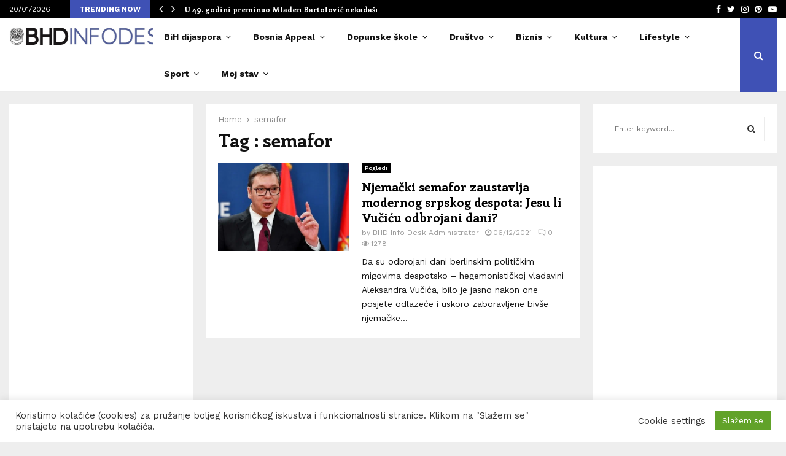

--- FILE ---
content_type: text/html; charset=UTF-8
request_url: https://bhdinfodesk.com/tag/semafor/
body_size: 68219
content:
<!DOCTYPE html>
<html lang="en-US" prefix="og: http://ogp.me/ns# fb: http://ogp.me/ns/fb#">
<head>
	<meta charset="UTF-8">
		<meta name="viewport" content="width=device-width, initial-scale=1">
		<link rel="profile" href="https://gmpg.org/xfn/11">
	<title>semafor &#8211; BHDINFODESK</title>
<meta name='robots' content='max-image-preview:large' />
<link rel='dns-prefetch' href='//fonts.googleapis.com' />
<link rel="alternate" type="application/rss+xml" title="BHDINFODESK &raquo; Feed" href="https://bhdinfodesk.com/feed/" />
<link rel="alternate" type="application/rss+xml" title="BHDINFODESK &raquo; Comments Feed" href="https://bhdinfodesk.com/comments/feed/" />
<link rel="alternate" type="application/rss+xml" title="BHDINFODESK &raquo; semafor Tag Feed" href="https://bhdinfodesk.com/tag/semafor/feed/" />
		<!-- This site uses the Google Analytics by MonsterInsights plugin v9.11.1 - Using Analytics tracking - https://www.monsterinsights.com/ -->
							<script src="//www.googletagmanager.com/gtag/js?id=G-D87Q8T50BN"  data-cfasync="false" data-wpfc-render="false" type="text/javascript" async></script>
			<script data-cfasync="false" data-wpfc-render="false" type="text/javascript">
				var mi_version = '9.11.1';
				var mi_track_user = true;
				var mi_no_track_reason = '';
								var MonsterInsightsDefaultLocations = {"page_location":"https:\/\/bhdinfodesk.com\/tag\/semafor\/"};
								if ( typeof MonsterInsightsPrivacyGuardFilter === 'function' ) {
					var MonsterInsightsLocations = (typeof MonsterInsightsExcludeQuery === 'object') ? MonsterInsightsPrivacyGuardFilter( MonsterInsightsExcludeQuery ) : MonsterInsightsPrivacyGuardFilter( MonsterInsightsDefaultLocations );
				} else {
					var MonsterInsightsLocations = (typeof MonsterInsightsExcludeQuery === 'object') ? MonsterInsightsExcludeQuery : MonsterInsightsDefaultLocations;
				}

								var disableStrs = [
										'ga-disable-G-D87Q8T50BN',
									];

				/* Function to detect opted out users */
				function __gtagTrackerIsOptedOut() {
					for (var index = 0; index < disableStrs.length; index++) {
						if (document.cookie.indexOf(disableStrs[index] + '=true') > -1) {
							return true;
						}
					}

					return false;
				}

				/* Disable tracking if the opt-out cookie exists. */
				if (__gtagTrackerIsOptedOut()) {
					for (var index = 0; index < disableStrs.length; index++) {
						window[disableStrs[index]] = true;
					}
				}

				/* Opt-out function */
				function __gtagTrackerOptout() {
					for (var index = 0; index < disableStrs.length; index++) {
						document.cookie = disableStrs[index] + '=true; expires=Thu, 31 Dec 2099 23:59:59 UTC; path=/';
						window[disableStrs[index]] = true;
					}
				}

				if ('undefined' === typeof gaOptout) {
					function gaOptout() {
						__gtagTrackerOptout();
					}
				}
								window.dataLayer = window.dataLayer || [];

				window.MonsterInsightsDualTracker = {
					helpers: {},
					trackers: {},
				};
				if (mi_track_user) {
					function __gtagDataLayer() {
						dataLayer.push(arguments);
					}

					function __gtagTracker(type, name, parameters) {
						if (!parameters) {
							parameters = {};
						}

						if (parameters.send_to) {
							__gtagDataLayer.apply(null, arguments);
							return;
						}

						if (type === 'event') {
														parameters.send_to = monsterinsights_frontend.v4_id;
							var hookName = name;
							if (typeof parameters['event_category'] !== 'undefined') {
								hookName = parameters['event_category'] + ':' + name;
							}

							if (typeof MonsterInsightsDualTracker.trackers[hookName] !== 'undefined') {
								MonsterInsightsDualTracker.trackers[hookName](parameters);
							} else {
								__gtagDataLayer('event', name, parameters);
							}
							
						} else {
							__gtagDataLayer.apply(null, arguments);
						}
					}

					__gtagTracker('js', new Date());
					__gtagTracker('set', {
						'developer_id.dZGIzZG': true,
											});
					if ( MonsterInsightsLocations.page_location ) {
						__gtagTracker('set', MonsterInsightsLocations);
					}
										__gtagTracker('config', 'G-D87Q8T50BN', {"forceSSL":"true"} );
										window.gtag = __gtagTracker;										(function () {
						/* https://developers.google.com/analytics/devguides/collection/analyticsjs/ */
						/* ga and __gaTracker compatibility shim. */
						var noopfn = function () {
							return null;
						};
						var newtracker = function () {
							return new Tracker();
						};
						var Tracker = function () {
							return null;
						};
						var p = Tracker.prototype;
						p.get = noopfn;
						p.set = noopfn;
						p.send = function () {
							var args = Array.prototype.slice.call(arguments);
							args.unshift('send');
							__gaTracker.apply(null, args);
						};
						var __gaTracker = function () {
							var len = arguments.length;
							if (len === 0) {
								return;
							}
							var f = arguments[len - 1];
							if (typeof f !== 'object' || f === null || typeof f.hitCallback !== 'function') {
								if ('send' === arguments[0]) {
									var hitConverted, hitObject = false, action;
									if ('event' === arguments[1]) {
										if ('undefined' !== typeof arguments[3]) {
											hitObject = {
												'eventAction': arguments[3],
												'eventCategory': arguments[2],
												'eventLabel': arguments[4],
												'value': arguments[5] ? arguments[5] : 1,
											}
										}
									}
									if ('pageview' === arguments[1]) {
										if ('undefined' !== typeof arguments[2]) {
											hitObject = {
												'eventAction': 'page_view',
												'page_path': arguments[2],
											}
										}
									}
									if (typeof arguments[2] === 'object') {
										hitObject = arguments[2];
									}
									if (typeof arguments[5] === 'object') {
										Object.assign(hitObject, arguments[5]);
									}
									if ('undefined' !== typeof arguments[1].hitType) {
										hitObject = arguments[1];
										if ('pageview' === hitObject.hitType) {
											hitObject.eventAction = 'page_view';
										}
									}
									if (hitObject) {
										action = 'timing' === arguments[1].hitType ? 'timing_complete' : hitObject.eventAction;
										hitConverted = mapArgs(hitObject);
										__gtagTracker('event', action, hitConverted);
									}
								}
								return;
							}

							function mapArgs(args) {
								var arg, hit = {};
								var gaMap = {
									'eventCategory': 'event_category',
									'eventAction': 'event_action',
									'eventLabel': 'event_label',
									'eventValue': 'event_value',
									'nonInteraction': 'non_interaction',
									'timingCategory': 'event_category',
									'timingVar': 'name',
									'timingValue': 'value',
									'timingLabel': 'event_label',
									'page': 'page_path',
									'location': 'page_location',
									'title': 'page_title',
									'referrer' : 'page_referrer',
								};
								for (arg in args) {
																		if (!(!args.hasOwnProperty(arg) || !gaMap.hasOwnProperty(arg))) {
										hit[gaMap[arg]] = args[arg];
									} else {
										hit[arg] = args[arg];
									}
								}
								return hit;
							}

							try {
								f.hitCallback();
							} catch (ex) {
							}
						};
						__gaTracker.create = newtracker;
						__gaTracker.getByName = newtracker;
						__gaTracker.getAll = function () {
							return [];
						};
						__gaTracker.remove = noopfn;
						__gaTracker.loaded = true;
						window['__gaTracker'] = __gaTracker;
					})();
									} else {
										console.log("");
					(function () {
						function __gtagTracker() {
							return null;
						}

						window['__gtagTracker'] = __gtagTracker;
						window['gtag'] = __gtagTracker;
					})();
									}
			</script>
							<!-- / Google Analytics by MonsterInsights -->
		<style id='wp-img-auto-sizes-contain-inline-css' type='text/css'>
img:is([sizes=auto i],[sizes^="auto," i]){contain-intrinsic-size:3000px 1500px}
/*# sourceURL=wp-img-auto-sizes-contain-inline-css */
</style>
<link rel='stylesheet' id='dashicons-css' href='https://bhdinfodesk.com/wp-includes/css/dashicons.min.css?ver=6.9' type='text/css' media='all' />
<link rel='stylesheet' id='post-views-counter-frontend-css' href='https://bhdinfodesk.com/wp-content/plugins/post-views-counter/css/frontend.css?ver=1.7.0' type='text/css' media='all' />
<style id='wp-emoji-styles-inline-css' type='text/css'>

	img.wp-smiley, img.emoji {
		display: inline !important;
		border: none !important;
		box-shadow: none !important;
		height: 1em !important;
		width: 1em !important;
		margin: 0 0.07em !important;
		vertical-align: -0.1em !important;
		background: none !important;
		padding: 0 !important;
	}
/*# sourceURL=wp-emoji-styles-inline-css */
</style>
<style id='wp-block-library-inline-css' type='text/css'>
:root{--wp-block-synced-color:#7a00df;--wp-block-synced-color--rgb:122,0,223;--wp-bound-block-color:var(--wp-block-synced-color);--wp-editor-canvas-background:#ddd;--wp-admin-theme-color:#007cba;--wp-admin-theme-color--rgb:0,124,186;--wp-admin-theme-color-darker-10:#006ba1;--wp-admin-theme-color-darker-10--rgb:0,107,160.5;--wp-admin-theme-color-darker-20:#005a87;--wp-admin-theme-color-darker-20--rgb:0,90,135;--wp-admin-border-width-focus:2px}@media (min-resolution:192dpi){:root{--wp-admin-border-width-focus:1.5px}}.wp-element-button{cursor:pointer}:root .has-very-light-gray-background-color{background-color:#eee}:root .has-very-dark-gray-background-color{background-color:#313131}:root .has-very-light-gray-color{color:#eee}:root .has-very-dark-gray-color{color:#313131}:root .has-vivid-green-cyan-to-vivid-cyan-blue-gradient-background{background:linear-gradient(135deg,#00d084,#0693e3)}:root .has-purple-crush-gradient-background{background:linear-gradient(135deg,#34e2e4,#4721fb 50%,#ab1dfe)}:root .has-hazy-dawn-gradient-background{background:linear-gradient(135deg,#faaca8,#dad0ec)}:root .has-subdued-olive-gradient-background{background:linear-gradient(135deg,#fafae1,#67a671)}:root .has-atomic-cream-gradient-background{background:linear-gradient(135deg,#fdd79a,#004a59)}:root .has-nightshade-gradient-background{background:linear-gradient(135deg,#330968,#31cdcf)}:root .has-midnight-gradient-background{background:linear-gradient(135deg,#020381,#2874fc)}:root{--wp--preset--font-size--normal:16px;--wp--preset--font-size--huge:42px}.has-regular-font-size{font-size:1em}.has-larger-font-size{font-size:2.625em}.has-normal-font-size{font-size:var(--wp--preset--font-size--normal)}.has-huge-font-size{font-size:var(--wp--preset--font-size--huge)}.has-text-align-center{text-align:center}.has-text-align-left{text-align:left}.has-text-align-right{text-align:right}.has-fit-text{white-space:nowrap!important}#end-resizable-editor-section{display:none}.aligncenter{clear:both}.items-justified-left{justify-content:flex-start}.items-justified-center{justify-content:center}.items-justified-right{justify-content:flex-end}.items-justified-space-between{justify-content:space-between}.screen-reader-text{border:0;clip-path:inset(50%);height:1px;margin:-1px;overflow:hidden;padding:0;position:absolute;width:1px;word-wrap:normal!important}.screen-reader-text:focus{background-color:#ddd;clip-path:none;color:#444;display:block;font-size:1em;height:auto;left:5px;line-height:normal;padding:15px 23px 14px;text-decoration:none;top:5px;width:auto;z-index:100000}html :where(.has-border-color){border-style:solid}html :where([style*=border-top-color]){border-top-style:solid}html :where([style*=border-right-color]){border-right-style:solid}html :where([style*=border-bottom-color]){border-bottom-style:solid}html :where([style*=border-left-color]){border-left-style:solid}html :where([style*=border-width]){border-style:solid}html :where([style*=border-top-width]){border-top-style:solid}html :where([style*=border-right-width]){border-right-style:solid}html :where([style*=border-bottom-width]){border-bottom-style:solid}html :where([style*=border-left-width]){border-left-style:solid}html :where(img[class*=wp-image-]){height:auto;max-width:100%}:where(figure){margin:0 0 1em}html :where(.is-position-sticky){--wp-admin--admin-bar--position-offset:var(--wp-admin--admin-bar--height,0px)}@media screen and (max-width:600px){html :where(.is-position-sticky){--wp-admin--admin-bar--position-offset:0px}}

/*# sourceURL=wp-block-library-inline-css */
</style><style id='wp-block-paragraph-inline-css' type='text/css'>
.is-small-text{font-size:.875em}.is-regular-text{font-size:1em}.is-large-text{font-size:2.25em}.is-larger-text{font-size:3em}.has-drop-cap:not(:focus):first-letter{float:left;font-size:8.4em;font-style:normal;font-weight:100;line-height:.68;margin:.05em .1em 0 0;text-transform:uppercase}body.rtl .has-drop-cap:not(:focus):first-letter{float:none;margin-left:.1em}p.has-drop-cap.has-background{overflow:hidden}:root :where(p.has-background){padding:1.25em 2.375em}:where(p.has-text-color:not(.has-link-color)) a{color:inherit}p.has-text-align-left[style*="writing-mode:vertical-lr"],p.has-text-align-right[style*="writing-mode:vertical-rl"]{rotate:180deg}
/*# sourceURL=https://bhdinfodesk.com/wp-includes/blocks/paragraph/style.min.css */
</style>
<style id='global-styles-inline-css' type='text/css'>
:root{--wp--preset--aspect-ratio--square: 1;--wp--preset--aspect-ratio--4-3: 4/3;--wp--preset--aspect-ratio--3-4: 3/4;--wp--preset--aspect-ratio--3-2: 3/2;--wp--preset--aspect-ratio--2-3: 2/3;--wp--preset--aspect-ratio--16-9: 16/9;--wp--preset--aspect-ratio--9-16: 9/16;--wp--preset--color--black: #000000;--wp--preset--color--cyan-bluish-gray: #abb8c3;--wp--preset--color--white: #ffffff;--wp--preset--color--pale-pink: #f78da7;--wp--preset--color--vivid-red: #cf2e2e;--wp--preset--color--luminous-vivid-orange: #ff6900;--wp--preset--color--luminous-vivid-amber: #fcb900;--wp--preset--color--light-green-cyan: #7bdcb5;--wp--preset--color--vivid-green-cyan: #00d084;--wp--preset--color--pale-cyan-blue: #8ed1fc;--wp--preset--color--vivid-cyan-blue: #0693e3;--wp--preset--color--vivid-purple: #9b51e0;--wp--preset--gradient--vivid-cyan-blue-to-vivid-purple: linear-gradient(135deg,rgb(6,147,227) 0%,rgb(155,81,224) 100%);--wp--preset--gradient--light-green-cyan-to-vivid-green-cyan: linear-gradient(135deg,rgb(122,220,180) 0%,rgb(0,208,130) 100%);--wp--preset--gradient--luminous-vivid-amber-to-luminous-vivid-orange: linear-gradient(135deg,rgb(252,185,0) 0%,rgb(255,105,0) 100%);--wp--preset--gradient--luminous-vivid-orange-to-vivid-red: linear-gradient(135deg,rgb(255,105,0) 0%,rgb(207,46,46) 100%);--wp--preset--gradient--very-light-gray-to-cyan-bluish-gray: linear-gradient(135deg,rgb(238,238,238) 0%,rgb(169,184,195) 100%);--wp--preset--gradient--cool-to-warm-spectrum: linear-gradient(135deg,rgb(74,234,220) 0%,rgb(151,120,209) 20%,rgb(207,42,186) 40%,rgb(238,44,130) 60%,rgb(251,105,98) 80%,rgb(254,248,76) 100%);--wp--preset--gradient--blush-light-purple: linear-gradient(135deg,rgb(255,206,236) 0%,rgb(152,150,240) 100%);--wp--preset--gradient--blush-bordeaux: linear-gradient(135deg,rgb(254,205,165) 0%,rgb(254,45,45) 50%,rgb(107,0,62) 100%);--wp--preset--gradient--luminous-dusk: linear-gradient(135deg,rgb(255,203,112) 0%,rgb(199,81,192) 50%,rgb(65,88,208) 100%);--wp--preset--gradient--pale-ocean: linear-gradient(135deg,rgb(255,245,203) 0%,rgb(182,227,212) 50%,rgb(51,167,181) 100%);--wp--preset--gradient--electric-grass: linear-gradient(135deg,rgb(202,248,128) 0%,rgb(113,206,126) 100%);--wp--preset--gradient--midnight: linear-gradient(135deg,rgb(2,3,129) 0%,rgb(40,116,252) 100%);--wp--preset--font-size--small: 14px;--wp--preset--font-size--medium: 20px;--wp--preset--font-size--large: 32px;--wp--preset--font-size--x-large: 42px;--wp--preset--font-size--normal: 16px;--wp--preset--font-size--huge: 42px;--wp--preset--spacing--20: 0.44rem;--wp--preset--spacing--30: 0.67rem;--wp--preset--spacing--40: 1rem;--wp--preset--spacing--50: 1.5rem;--wp--preset--spacing--60: 2.25rem;--wp--preset--spacing--70: 3.38rem;--wp--preset--spacing--80: 5.06rem;--wp--preset--shadow--natural: 6px 6px 9px rgba(0, 0, 0, 0.2);--wp--preset--shadow--deep: 12px 12px 50px rgba(0, 0, 0, 0.4);--wp--preset--shadow--sharp: 6px 6px 0px rgba(0, 0, 0, 0.2);--wp--preset--shadow--outlined: 6px 6px 0px -3px rgb(255, 255, 255), 6px 6px rgb(0, 0, 0);--wp--preset--shadow--crisp: 6px 6px 0px rgb(0, 0, 0);}:where(.is-layout-flex){gap: 0.5em;}:where(.is-layout-grid){gap: 0.5em;}body .is-layout-flex{display: flex;}.is-layout-flex{flex-wrap: wrap;align-items: center;}.is-layout-flex > :is(*, div){margin: 0;}body .is-layout-grid{display: grid;}.is-layout-grid > :is(*, div){margin: 0;}:where(.wp-block-columns.is-layout-flex){gap: 2em;}:where(.wp-block-columns.is-layout-grid){gap: 2em;}:where(.wp-block-post-template.is-layout-flex){gap: 1.25em;}:where(.wp-block-post-template.is-layout-grid){gap: 1.25em;}.has-black-color{color: var(--wp--preset--color--black) !important;}.has-cyan-bluish-gray-color{color: var(--wp--preset--color--cyan-bluish-gray) !important;}.has-white-color{color: var(--wp--preset--color--white) !important;}.has-pale-pink-color{color: var(--wp--preset--color--pale-pink) !important;}.has-vivid-red-color{color: var(--wp--preset--color--vivid-red) !important;}.has-luminous-vivid-orange-color{color: var(--wp--preset--color--luminous-vivid-orange) !important;}.has-luminous-vivid-amber-color{color: var(--wp--preset--color--luminous-vivid-amber) !important;}.has-light-green-cyan-color{color: var(--wp--preset--color--light-green-cyan) !important;}.has-vivid-green-cyan-color{color: var(--wp--preset--color--vivid-green-cyan) !important;}.has-pale-cyan-blue-color{color: var(--wp--preset--color--pale-cyan-blue) !important;}.has-vivid-cyan-blue-color{color: var(--wp--preset--color--vivid-cyan-blue) !important;}.has-vivid-purple-color{color: var(--wp--preset--color--vivid-purple) !important;}.has-black-background-color{background-color: var(--wp--preset--color--black) !important;}.has-cyan-bluish-gray-background-color{background-color: var(--wp--preset--color--cyan-bluish-gray) !important;}.has-white-background-color{background-color: var(--wp--preset--color--white) !important;}.has-pale-pink-background-color{background-color: var(--wp--preset--color--pale-pink) !important;}.has-vivid-red-background-color{background-color: var(--wp--preset--color--vivid-red) !important;}.has-luminous-vivid-orange-background-color{background-color: var(--wp--preset--color--luminous-vivid-orange) !important;}.has-luminous-vivid-amber-background-color{background-color: var(--wp--preset--color--luminous-vivid-amber) !important;}.has-light-green-cyan-background-color{background-color: var(--wp--preset--color--light-green-cyan) !important;}.has-vivid-green-cyan-background-color{background-color: var(--wp--preset--color--vivid-green-cyan) !important;}.has-pale-cyan-blue-background-color{background-color: var(--wp--preset--color--pale-cyan-blue) !important;}.has-vivid-cyan-blue-background-color{background-color: var(--wp--preset--color--vivid-cyan-blue) !important;}.has-vivid-purple-background-color{background-color: var(--wp--preset--color--vivid-purple) !important;}.has-black-border-color{border-color: var(--wp--preset--color--black) !important;}.has-cyan-bluish-gray-border-color{border-color: var(--wp--preset--color--cyan-bluish-gray) !important;}.has-white-border-color{border-color: var(--wp--preset--color--white) !important;}.has-pale-pink-border-color{border-color: var(--wp--preset--color--pale-pink) !important;}.has-vivid-red-border-color{border-color: var(--wp--preset--color--vivid-red) !important;}.has-luminous-vivid-orange-border-color{border-color: var(--wp--preset--color--luminous-vivid-orange) !important;}.has-luminous-vivid-amber-border-color{border-color: var(--wp--preset--color--luminous-vivid-amber) !important;}.has-light-green-cyan-border-color{border-color: var(--wp--preset--color--light-green-cyan) !important;}.has-vivid-green-cyan-border-color{border-color: var(--wp--preset--color--vivid-green-cyan) !important;}.has-pale-cyan-blue-border-color{border-color: var(--wp--preset--color--pale-cyan-blue) !important;}.has-vivid-cyan-blue-border-color{border-color: var(--wp--preset--color--vivid-cyan-blue) !important;}.has-vivid-purple-border-color{border-color: var(--wp--preset--color--vivid-purple) !important;}.has-vivid-cyan-blue-to-vivid-purple-gradient-background{background: var(--wp--preset--gradient--vivid-cyan-blue-to-vivid-purple) !important;}.has-light-green-cyan-to-vivid-green-cyan-gradient-background{background: var(--wp--preset--gradient--light-green-cyan-to-vivid-green-cyan) !important;}.has-luminous-vivid-amber-to-luminous-vivid-orange-gradient-background{background: var(--wp--preset--gradient--luminous-vivid-amber-to-luminous-vivid-orange) !important;}.has-luminous-vivid-orange-to-vivid-red-gradient-background{background: var(--wp--preset--gradient--luminous-vivid-orange-to-vivid-red) !important;}.has-very-light-gray-to-cyan-bluish-gray-gradient-background{background: var(--wp--preset--gradient--very-light-gray-to-cyan-bluish-gray) !important;}.has-cool-to-warm-spectrum-gradient-background{background: var(--wp--preset--gradient--cool-to-warm-spectrum) !important;}.has-blush-light-purple-gradient-background{background: var(--wp--preset--gradient--blush-light-purple) !important;}.has-blush-bordeaux-gradient-background{background: var(--wp--preset--gradient--blush-bordeaux) !important;}.has-luminous-dusk-gradient-background{background: var(--wp--preset--gradient--luminous-dusk) !important;}.has-pale-ocean-gradient-background{background: var(--wp--preset--gradient--pale-ocean) !important;}.has-electric-grass-gradient-background{background: var(--wp--preset--gradient--electric-grass) !important;}.has-midnight-gradient-background{background: var(--wp--preset--gradient--midnight) !important;}.has-small-font-size{font-size: var(--wp--preset--font-size--small) !important;}.has-medium-font-size{font-size: var(--wp--preset--font-size--medium) !important;}.has-large-font-size{font-size: var(--wp--preset--font-size--large) !important;}.has-x-large-font-size{font-size: var(--wp--preset--font-size--x-large) !important;}
/*# sourceURL=global-styles-inline-css */
</style>

<style id='classic-theme-styles-inline-css' type='text/css'>
/*! This file is auto-generated */
.wp-block-button__link{color:#fff;background-color:#32373c;border-radius:9999px;box-shadow:none;text-decoration:none;padding:calc(.667em + 2px) calc(1.333em + 2px);font-size:1.125em}.wp-block-file__button{background:#32373c;color:#fff;text-decoration:none}
/*# sourceURL=/wp-includes/css/classic-themes.min.css */
</style>
<link rel='stylesheet' id='titan-adminbar-styles-css' href='https://bhdinfodesk.com/wp-content/plugins/anti-spam/assets/css/admin-bar.css?ver=7.3.5' type='text/css' media='all' />
<link rel='stylesheet' id='contact-form-7-css' href='https://bhdinfodesk.com/wp-content/plugins/contact-form-7/includes/css/styles.css?ver=6.1.4' type='text/css' media='all' />
<link rel='stylesheet' id='cookie-law-info-css' href='https://bhdinfodesk.com/wp-content/plugins/cookie-law-info/legacy/public/css/cookie-law-info-public.css?ver=3.3.9.1' type='text/css' media='all' />
<link rel='stylesheet' id='cookie-law-info-gdpr-css' href='https://bhdinfodesk.com/wp-content/plugins/cookie-law-info/legacy/public/css/cookie-law-info-gdpr.css?ver=3.3.9.1' type='text/css' media='all' />
<link rel='stylesheet' id='pencisc-css' href='https://bhdinfodesk.com/wp-content/plugins/penci-framework/assets/css/single-shortcode.css?ver=6.9' type='text/css' media='all' />
<link rel='stylesheet' id='penci-font-awesome-css' href='https://bhdinfodesk.com/wp-content/themes/pennews/css/font-awesome.min.css?ver=4.5.2' type='text/css' media='all' />
<link rel='stylesheet' id='penci-fonts-css' href='//fonts.googleapis.com/css?family=Roboto%3A300%2C300italic%2C400%2C400italic%2C500%2C500italic%2C700%2C700italic%2C800%2C800italic%7CMukta+Vaani%3A300%2C300italic%2C400%2C400italic%2C500%2C500italic%2C700%2C700italic%2C800%2C800italic%7COswald%3A300%2C300italic%2C400%2C400italic%2C500%2C500italic%2C700%2C700italic%2C800%2C800italic%7CTeko%3A300%2C300italic%2C400%2C400italic%2C500%2C500italic%2C700%2C700italic%2C800%2C800italic%7CWork+Sans%3A300%2C300italic%2C400%2C400italic%2C500%2C500italic%2C700%2C700italic%2C800%2C800italic%7CEnriqueta%3A300%2C300italic%2C400%2C400italic%2C500%2C500italic%2C700%2C700italic%2C800%2C800italic%3A300%2C300italic%2C400%2C400italic%2C500%2C500italic%2C700%2C700italic%2C800%2C800italic%26subset%3Dcyrillic%2Ccyrillic-ext%2Cgreek%2Cgreek-ext%2Clatin-ext' type='text/css' media='all' />
<link rel='stylesheet' id='penci-style-css' href='https://bhdinfodesk.com/wp-content/themes/pennews/style.css?ver=6.5.9' type='text/css' media='all' />
<style id='penci-style-inline-css' type='text/css'>
.penci-block-vc.style-title-13:not(.footer-widget).style-title-center .penci-block-heading {border-right: 10px solid transparent; border-left: 10px solid transparent; }.site-branding h1, .site-branding h2 {margin: 0;}.penci-schema-markup { display: none !important; }.penci-entry-media .twitter-video { max-width: none !important; margin: 0 !important; }.penci-entry-media .fb-video { margin-bottom: 0; }.penci-entry-media .post-format-meta > iframe { vertical-align: top; }.penci-single-style-6 .penci-entry-media-top.penci-video-format-dailymotion:after, .penci-single-style-6 .penci-entry-media-top.penci-video-format-facebook:after, .penci-single-style-6 .penci-entry-media-top.penci-video-format-vimeo:after, .penci-single-style-6 .penci-entry-media-top.penci-video-format-twitter:after, .penci-single-style-7 .penci-entry-media-top.penci-video-format-dailymotion:after, .penci-single-style-7 .penci-entry-media-top.penci-video-format-facebook:after, .penci-single-style-7 .penci-entry-media-top.penci-video-format-vimeo:after, .penci-single-style-7 .penci-entry-media-top.penci-video-format-twitter:after { content: none; } .penci-single-style-5 .penci-entry-media.penci-video-format-dailymotion:after, .penci-single-style-5 .penci-entry-media.penci-video-format-facebook:after, .penci-single-style-5 .penci-entry-media.penci-video-format-vimeo:after, .penci-single-style-5 .penci-entry-media.penci-video-format-twitter:after { content: none; }@media screen and (max-width: 960px) { .penci-insta-thumb ul.thumbnails.penci_col_5 li, .penci-insta-thumb ul.thumbnails.penci_col_6 li { width: 33.33% !important; } .penci-insta-thumb ul.thumbnails.penci_col_7 li, .penci-insta-thumb ul.thumbnails.penci_col_8 li, .penci-insta-thumb ul.thumbnails.penci_col_9 li, .penci-insta-thumb ul.thumbnails.penci_col_10 li { width: 25% !important; } }.site-header.header--s12 .penci-menu-toggle-wapper,.site-header.header--s12 .header__social-search { flex: 1; }.site-header.header--s5 .site-branding {  padding-right: 0;margin-right: 40px; }.penci-block_37 .penci_post-meta { padding-top: 8px; }.penci-block_37 .penci-post-excerpt + .penci_post-meta { padding-top: 0; }.penci-hide-text-votes { display: none; }.penci-usewr-review {  border-top: 1px solid #ececec; }.penci-review-score {top: 5px; position: relative; }.penci-social-counter.penci-social-counter--style-3 .penci-social__empty a, .penci-social-counter.penci-social-counter--style-4 .penci-social__empty a, .penci-social-counter.penci-social-counter--style-5 .penci-social__empty a, .penci-social-counter.penci-social-counter--style-6 .penci-social__empty a { display: flex; justify-content: center; align-items: center; }.penci-block-error { padding: 0 20px 20px; }@media screen and (min-width: 1240px){ .penci_dis_padding_bw .penci-content-main.penci-col-4:nth-child(3n+2) { padding-right: 15px; padding-left: 15px; }}.bos_searchbox_widget_class.penci-vc-column-1 #flexi_searchbox #b_searchboxInc .b_submitButton_wrapper{ padding-top: 10px; padding-bottom: 10px; }.mfp-image-holder .mfp-close, .mfp-iframe-holder .mfp-close { background: transparent; border-color: transparent; }h1, h2, h3, h4, h5, h6,.error404 .page-title,
		.error404 .penci-block-vc .penci-block__title, .footer__bottom.style-2 .block-title {font-family: 'Enriqueta', serif}.penci-block-vc .penci-block__title, .penci-menu-hbg .penci-block-vc .penci-block__title, .penci-menu-hbg-widgets .menu-hbg-title{ font-family:'Enriqueta', serif; }body, button, input, select, textarea,.penci-post-subtitle,.woocommerce ul.products li.product .button,#site-navigation .penci-megamenu .penci-mega-thumbnail .mega-cat-name{font-family: 'Work Sans', sans-serif}.site-content,.penci-page-style-1 .site-content, 
		.page-template-full-width.penci-block-pagination .site-content,
		.penci-page-style-2 .site-content, .penci-single-style-1 .site-content, 
		.penci-single-style-2 .site-content,.penci-page-style-3 .site-content,
		.penci-single-style-3 .site-content{ margin-top:20px; }.site-header .site-branding a,.header__top .site-branding a{ transform: translateY( 10px ); }.header--s1 .site-branding,.header--s1 .site-branding img {max-width: 269px !important;overflow: hidden; }.main-navigation a,.mobile-sidebar .primary-menu-mobile li a, .penci-menu-hbg .primary-menu-mobile li a{ font-family: 'Work Sans', sans-serif; }.main-navigation a,.mobile-sidebar .primary-menu-mobile li a, .penci-menu-hbg .primary-menu-mobile li a{ font-weight: 600; }.main-navigation a{ text-transform: none; }.penci-archive .penci-archive__content .penci-post-item .entry-title{ font-size:20px; }.penci-archive .penci-archive__list_posts .penci-cat-links a:hover{ background-color: #3f51b5; }.penci-block-vc-pag  .penci-archive__list_posts .penci-post-item .entry-title{ font-size:20px; }.site-footer .penci-block-vc .penci-block__title{ font-family:'Work Sans', sans-serif;text-transform: none; }.penci-popup-login-register .penci-login-container{ background-image:url(https://pennews.pencidesign.com/pennews-default/wp-content/uploads/sites/37/2017/11/bg-login.jpg);background-position:center;background-color:#3f51b5; }.penci-popup-login-register h4{ color:#ffffff ; }.penci-popup-login-register .penci-login-container{ color:#f5f5f5 ; }.penci-login-container .penci-login input[type="text"], .penci-login-container .penci-login input[type=password], .penci-login-container .penci-login input[type="submit"], .penci-login-container .penci-login input[type="email"]{ color:#ffffff ; }.penci-popup-login-register .penci-login-container .penci-login input[type="text"]::-webkit-input-placeholder,.penci-popup-login-register .penci-login-container .penci-login input[type=password]::-webkit-input-placeholder,.penci-popup-login-register .penci-login-container .penci-login input[type="submit"]::-webkit-input-placeholder,.penci-popup-login-register .penci-login-container .penci-login input[type="email"]::-webkit-input-placeholder{ color:#ffffff !important; }.penci-popup-login-register .penci-login-container .penci-login input[type="text"]::-moz-placeholder,.penci-popup-login-register .penci-login-container .penci-login input[type=password]::-moz-placeholder,.penci-popup-login-register .penci-login-container .penci-login input[type="submit"]::-moz-placeholder,.penci-popup-login-register .penci-login-container .penci-login input[type="email"]::-moz-placeholder{ color:#ffffff !important; }.penci-popup-login-register .penci-login-container .penci-login input[type="text"]:-ms-input-placeholder,.penci-popup-login-register .penci-login-container .penci-login input[type=password]:-ms-input-placeholder,.penci-popup-login-register .penci-login-container .penci-login input[type="submit"]:-ms-input-placeholder,.penci-popup-login-register .penci-login-container .penci-login input[type="email"]:-ms-input-placeholder{ color:#ffffff !important; }.penci-popup-login-register .penci-login-container .penci-login input[type="text"]:-moz-placeholder,.penci-popup-login-register .penci-login-container .penci-login input[type=password]:-moz-placeholder,.penci-popup-login-register .penci-login-container .penci-login input[type="submit"]:-moz-placeholder,.penci-popup-login-register .penci-login-container .penci-login input[type="email"]:-moz-placeholder { color:#ffffff !important; }.penci-popup-login-register .penci-login-container .penci-login input[type="text"],
		 .penci-popup-login-register .penci-login-container .penci-login input[type=password],
		 .penci-popup-login-register .penci-login-container .penci-login input[type="submit"],
		 .penci-popup-login-register .penci-login-container .penci-login input[type="email"]{ border-color:#3a66b9 ; }.penci-popup-login-register .penci-login-container a{ color:#ffffff ; }.penci-popup-login-register .penci-login-container a:hover{ color:#ffffff ; }.penci-popup-login-register .penci-login-container .penci-login input[type="submit"]:hover{ background-color:#313131 ; }body, input, select, textarea,
			.widget.widget_display_replies li, .widget.widget_display_topics li,
			.widget ul li,
			.error404 .page-title,
			.entry-content .penci-recipe-heading h2,
			.entry-content .penci-recipe-title,
			#respond h3,.penci-review-text,#respond textarea, .wpcf7 textarea,
			.woocommerce .woocommerce-product-search input[type="search"],
			.woocommerce nav.woocommerce-pagination ul li a, .woocommerce nav.woocommerce-pagination ul li span,
			.woocommerce table.shop_table th,
			.woocommerce-page form .form-row .input-text,
			.select2-container--default .select2-selection--single .select2-selection__rendered,
			#respond label, .wpcf7 label,
			.mc4wp-form,
			#bbpress-forums li.bbp-body ul.forum li.bbp-forum-topic-count, #bbpress-forums li.bbp-body ul.forum li.bbp-forum-reply-count,
			#bbpress-forums li.bbp-body ul.forum li.bbp-forum-freshness, #bbpress-forums li.bbp-body ul.forum li.bbp-forum-freshness a, 
			#bbpress-forums li.bbp-body ul.topic li.bbp-forum-topic-count, #bbpress-forums li.bbp-body ul.topic li.bbp-topic-voice-count,
			#bbpress-forums li.bbp-body ul.topic li.bbp-forum-reply-count, #bbpress-forums li.bbp-body ul.topic li.bbp-topic-freshness > a,
			#bbpress-forums li.bbp-body ul.topic li.bbp-topic-freshness, #bbpress-forums li.bbp-body ul.topic li.bbp-topic-reply-count,
			div.bbp-template-notice, div.indicator-hint,
			#bbpress-forums fieldset.bbp-form legend,
			.entry-content code, .wpb_text_column code, .entry-content blockquote.wp-block-quote p, .entry-content blockquote.wp-block-quote p,
			.penci_dark_layout blockquote.style-3, .penci_dark_layout blockquote.style-3 p,
			.penci_dark_layout blockquote.style-2,.penci_dark_layout blockquote.style-2 p,
			.wpb_text_column blockquote.wp-block-quote p, .wpb_text_column blockquote.wp-block-quote p,
			.widget.widget_display_views li, .widget.widget_display_forums li, .widget.widget_layered_nav li,
			.widget.widget_product_categories li, .widget.widget_categories li, .widget.widget_archive li,
			.widget.widget_pages li, .widget.widget_meta li, .wp-block-pullquote{ color:#111111 }#main .widget .tagcloud a{ }#main .widget .tagcloud a:hover{}.penci-social-buttons .penci-social-item.facebook {  background-color:#111111; }.penci-social-buttons .penci-social-item.twitter {  background-color:#111111; }.penci-social-buttons .penci-social-item.google_plus  {  background-color:#111111; }.penci-social-buttons .penci-social-item.pinterest {  background-color:#111111; }.penci-social-buttons .penci-social-item.email  {  background-color:#111111; }.penci-social-buttons .penci-social-item.linkedin{  background-color:#111111; }.penci-social-buttons .penci-social-item.tumblr{  background-color:#111111; }.penci-social-buttons .penci-social-item.reddit{  background-color:#111111; }.penci-social-buttons .penci-social-item.stumbleupon{  background-color:#111111; }.penci-social-buttons .penci-social-item.whatsapp{  background-color:#111111; }.penci-social-buttons .penci-social-item.telegram{  background-color:#111111; }.site-footer{ background-color:#181818 ; }.footer__sidebars + .footer__bottom .footer__bottom_container:before{ background-color:#212121 ; }.footer__sidebars .woocommerce.widget_shopping_cart .total,.footer__sidebars .woocommerce.widget_product_search input[type="search"],.footer__sidebars .woocommerce ul.cart_list li,.footer__sidebars .woocommerce ul.product_list_widget li,.site-footer .penci-recent-rv,.site-footer .penci-block_6 .penci-post-item,.site-footer .penci-block_10 .penci-post-item,.site-footer .penci-block_11 .block11_first_item, .site-footer .penci-block_11 .penci-post-item,.site-footer .penci-block_15 .penci-post-item,.site-footer .widget select,.footer__sidebars .woocommerce-product-details__short-description th,.footer__sidebars .woocommerce-product-details__short-description td,.site-footer .widget.widget_recent_entries li, .site-footer .widget.widget_recent_comments li, .site-footer .widget.widget_meta li,.site-footer input[type="text"], .site-footer input[type="email"],.site-footer input[type="url"], .site-footer input[type="password"],.site-footer input[type="search"], .site-footer input[type="number"],.site-footer input[type="tel"], .site-footer input[type="range"],.site-footer input[type="date"], .site-footer input[type="month"],.site-footer input[type="week"],.site-footer input[type="time"],.site-footer input[type="datetime"],.site-footer input[type="datetime-local"],.site-footer .widget .tagcloud a,.site-footer input[type="color"], .site-footer textarea{ border-color:#212121 ; }.site-footer select,.site-footer .woocommerce .woocommerce-product-search input[type="search"]{ border-color:#212121 ; }.site-footer .penci-block-vc .penci-block-heading,.footer-instagram h4.footer-instagram-title{ border-color:#212121 ; }
/*# sourceURL=penci-style-inline-css */
</style>
<script type="text/javascript" src="https://bhdinfodesk.com/wp-content/plugins/google-analytics-for-wordpress/assets/js/frontend-gtag.js?ver=9.11.1" id="monsterinsights-frontend-script-js" async="async" data-wp-strategy="async"></script>
<script data-cfasync="false" data-wpfc-render="false" type="text/javascript" id='monsterinsights-frontend-script-js-extra'>/* <![CDATA[ */
var monsterinsights_frontend = {"js_events_tracking":"true","download_extensions":"doc,pdf,ppt,zip,xls,docx,pptx,xlsx","inbound_paths":"[]","home_url":"https:\/\/bhdinfodesk.com","hash_tracking":"false","v4_id":"G-D87Q8T50BN"};/* ]]> */
</script>
<script type="text/javascript" src="https://bhdinfodesk.com/wp-includes/js/jquery/jquery.min.js?ver=3.7.1" id="jquery-core-js"></script>
<script type="text/javascript" src="https://bhdinfodesk.com/wp-includes/js/jquery/jquery-migrate.min.js?ver=3.4.1" id="jquery-migrate-js"></script>
<script type="text/javascript" id="cookie-law-info-js-extra">
/* <![CDATA[ */
var Cli_Data = {"nn_cookie_ids":[],"cookielist":[],"non_necessary_cookies":[],"ccpaEnabled":"","ccpaRegionBased":"","ccpaBarEnabled":"","strictlyEnabled":["necessary","obligatoire"],"ccpaType":"gdpr","js_blocking":"1","custom_integration":"","triggerDomRefresh":"","secure_cookies":""};
var cli_cookiebar_settings = {"animate_speed_hide":"500","animate_speed_show":"500","background":"#FFF","border":"#b1a6a6c2","border_on":"","button_1_button_colour":"#61a229","button_1_button_hover":"#4e8221","button_1_link_colour":"#fff","button_1_as_button":"1","button_1_new_win":"","button_2_button_colour":"#333","button_2_button_hover":"#292929","button_2_link_colour":"#444","button_2_as_button":"","button_2_hidebar":"","button_3_button_colour":"#3566bb","button_3_button_hover":"#2a5296","button_3_link_colour":"#fff","button_3_as_button":"1","button_3_new_win":"","button_4_button_colour":"#000","button_4_button_hover":"#000000","button_4_link_colour":"#333333","button_4_as_button":"","button_7_button_colour":"#61a229","button_7_button_hover":"#4e8221","button_7_link_colour":"#fff","button_7_as_button":"1","button_7_new_win":"","font_family":"inherit","header_fix":"","notify_animate_hide":"1","notify_animate_show":"","notify_div_id":"#cookie-law-info-bar","notify_position_horizontal":"right","notify_position_vertical":"bottom","scroll_close":"","scroll_close_reload":"","accept_close_reload":"","reject_close_reload":"","showagain_tab":"","showagain_background":"#fff","showagain_border":"#000","showagain_div_id":"#cookie-law-info-again","showagain_x_position":"100px","text":"#333333","show_once_yn":"","show_once":"10000","logging_on":"","as_popup":"","popup_overlay":"1","bar_heading_text":"","cookie_bar_as":"banner","popup_showagain_position":"bottom-right","widget_position":"left"};
var log_object = {"ajax_url":"https://bhdinfodesk.com/wp-admin/admin-ajax.php"};
//# sourceURL=cookie-law-info-js-extra
/* ]]> */
</script>
<script type="text/javascript" src="https://bhdinfodesk.com/wp-content/plugins/cookie-law-info/legacy/public/js/cookie-law-info-public.js?ver=3.3.9.1" id="cookie-law-info-js"></script>
<link rel="EditURI" type="application/rsd+xml" title="RSD" href="https://bhdinfodesk.com/xmlrpc.php?rsd" />
<meta name="generator" content="WordPress 6.9" />

<!-- This site is using AdRotate v5.17.1 to display their advertisements - https://ajdg.solutions/ -->
<!-- AdRotate CSS -->
<style type="text/css" media="screen">
	.g { margin:0px; padding:0px; overflow:hidden; line-height:1; zoom:1; }
	.g img { height:auto; }
	.g-col { position:relative; float:left; }
	.g-col:first-child { margin-left: 0; }
	.g-col:last-child { margin-right: 0; }
	@media only screen and (max-width: 480px) {
		.g-col, .g-dyn, .g-single { width:100%; margin-left:0; margin-right:0; }
	}
</style>
<!-- /AdRotate CSS -->

		<meta property="fb:pages" content="864000697007664" />
					<meta property="ia:markup_url" content="https://bhdinfodesk.com/2021/12/06/njemacki-semafor-zaustavlja-modernog-srpskog-despota-jesu-li-vucicu-odbrojani-dani/?ia_markup=1" />
			<script>
var portfolioDataJs = portfolioDataJs || [];
var penciBlocksArray=[];
var PENCILOCALCACHE = {};
		(function () {
				"use strict";
		
				PENCILOCALCACHE = {
					data: {},
					remove: function ( ajaxFilterItem ) {
						delete PENCILOCALCACHE.data[ajaxFilterItem];
					},
					exist: function ( ajaxFilterItem ) {
						return PENCILOCALCACHE.data.hasOwnProperty( ajaxFilterItem ) && PENCILOCALCACHE.data[ajaxFilterItem] !== null;
					},
					get: function ( ajaxFilterItem ) {
						return PENCILOCALCACHE.data[ajaxFilterItem];
					},
					set: function ( ajaxFilterItem, cachedData ) {
						PENCILOCALCACHE.remove( ajaxFilterItem );
						PENCILOCALCACHE.data[ajaxFilterItem] = cachedData;
					}
				};
			}
		)();function penciBlock() {
		    this.atts_json = '';
		    this.content = '';
		}</script>
<script type="application/ld+json">{
    "@context": "http:\/\/schema.org\/",
    "@type": "organization",
    "@id": "#organization",
    "logo": {
        "@type": "ImageObject",
        "url": "https:\/\/bhdinfodesk.com\/wp-content\/uploads\/2021\/11\/bjeli-2100.jpg"
    },
    "url": "https:\/\/bhdinfodesk.com\/",
    "name": "BHDINFODESK",
    "description": ""
}</script><script type="application/ld+json">{
    "@context": "http:\/\/schema.org\/",
    "@type": "WebSite",
    "name": "BHDINFODESK",
    "alternateName": "",
    "url": "https:\/\/bhdinfodesk.com\/"
}</script><script type="application/ld+json">{
    "@context": "http:\/\/schema.org\/",
    "@type": "WPSideBar",
    "name": "Sidebar Right",
    "alternateName": "Add widgets here to display them on blog and single",
    "url": "https:\/\/bhdinfodesk.com\/tag\/semafor"
}</script><script type="application/ld+json">{
    "@context": "http:\/\/schema.org\/",
    "@type": "WPSideBar",
    "name": "Sidebar Left",
    "alternateName": "Add widgets here to display them on page",
    "url": "https:\/\/bhdinfodesk.com\/tag\/semafor"
}</script><script type="application/ld+json">{
    "@context": "http:\/\/schema.org\/",
    "@type": "WPSideBar",
    "name": "Footer Column #1",
    "alternateName": "Add widgets here to display them in the first column of the footer",
    "url": "https:\/\/bhdinfodesk.com\/tag\/semafor"
}</script><script type="application/ld+json">{
    "@context": "http:\/\/schema.org\/",
    "@type": "WPSideBar",
    "name": "Footer Column #2",
    "alternateName": "Add widgets here to display them in the second column of the footer",
    "url": "https:\/\/bhdinfodesk.com\/tag\/semafor"
}</script><script type="application/ld+json">{
    "@context": "http:\/\/schema.org\/",
    "@type": "WPSideBar",
    "name": "Footer Column #3",
    "alternateName": "Add widgets here to display them in the third column of the footer",
    "url": "https:\/\/bhdinfodesk.com\/tag\/semafor"
}</script><script type="application/ld+json">{
    "@context": "http:\/\/schema.org\/",
    "@type": "WPSideBar",
    "name": "Footer Column #4",
    "alternateName": "Add widgets here to display them in the fourth column of the footer",
    "url": "https:\/\/bhdinfodesk.com\/tag\/semafor"
}</script><meta property="fb:app_id" content="348280475330978"><style type="text/css">.recentcomments a{display:inline !important;padding:0 !important;margin:0 !important;}</style>      <meta name="onesignal" content="wordpress-plugin"/>
            <script>

      window.OneSignalDeferred = window.OneSignalDeferred || [];

      OneSignalDeferred.push(function(OneSignal) {
        var oneSignal_options = {};
        window._oneSignalInitOptions = oneSignal_options;

        oneSignal_options['serviceWorkerParam'] = { scope: '/' };
oneSignal_options['serviceWorkerPath'] = 'OneSignalSDKWorker.js.php';

        OneSignal.Notifications.setDefaultUrl("https://bhdinfodesk.com");

        oneSignal_options['wordpress'] = true;
oneSignal_options['appId'] = 'b6095845-b04f-4997-b1c7-365442abc494';
oneSignal_options['allowLocalhostAsSecureOrigin'] = true;
oneSignal_options['welcomeNotification'] = { };
oneSignal_options['welcomeNotification']['title'] = "";
oneSignal_options['welcomeNotification']['message'] = "";
oneSignal_options['path'] = "https://bhdinfodesk.com/wp-content/plugins/onesignal-free-web-push-notifications/sdk_files/";
oneSignal_options['safari_web_id'] = "web.onesignal.auto.512e7622-1d45-4df4-947f-a5316fda3b8e";
oneSignal_options['promptOptions'] = { };
oneSignal_options['promptOptions']['actionMessage'] = "Da li želite primati obavijesti o novim objavama?";
oneSignal_options['promptOptions']['acceptButtonText'] = "Da, želim";
oneSignal_options['promptOptions']['cancelButtonText'] = "Ne, hvala";
              OneSignal.init(window._oneSignalInitOptions);
              OneSignal.Slidedown.promptPush()      });

      function documentInitOneSignal() {
        var oneSignal_elements = document.getElementsByClassName("OneSignal-prompt");

        var oneSignalLinkClickHandler = function(event) { OneSignal.Notifications.requestPermission(); event.preventDefault(); };        for(var i = 0; i < oneSignal_elements.length; i++)
          oneSignal_elements[i].addEventListener('click', oneSignalLinkClickHandler, false);
      }

      if (document.readyState === 'complete') {
           documentInitOneSignal();
      }
      else {
           window.addEventListener("load", function(event){
               documentInitOneSignal();
          });
      }
    </script>
<meta name="generator" content="Powered by WPBakery Page Builder - drag and drop page builder for WordPress."/>
		<style type="text/css" id="wp-custom-css">
			cat-item-3 {
	margin-right: 50px;		</style>
		<noscript><style> .wpb_animate_when_almost_visible { opacity: 1; }</style></noscript>
<!-- START - Open Graph and Twitter Card Tags 3.3.7 -->
 <!-- Facebook Open Graph -->
  <meta property="og:locale" content="en_US"/>
  <meta property="og:site_name" content="BHDINFODESK"/>
  <meta property="og:title" content="semafor"/>
  <meta property="og:url" content="https://bhdinfodesk.com/tag/semafor/"/>
  <meta property="og:type" content="article"/>
  <meta property="og:description" content="semafor"/>
 <!-- Google+ / Schema.org -->
  <meta itemprop="name" content="semafor"/>
  <meta itemprop="headline" content="semafor"/>
  <meta itemprop="description" content="semafor"/>
  <!--<meta itemprop="publisher" content="BHDINFODESK"/>--> <!-- To solve: The attribute publisher.itemtype has an invalid value -->
 <!-- Twitter Cards -->
  <meta name="twitter:title" content="semafor"/>
  <meta name="twitter:url" content="https://bhdinfodesk.com/tag/semafor/"/>
  <meta name="twitter:description" content="semafor"/>
  <meta name="twitter:card" content="summary_large_image"/>
 <!-- SEO -->
 <!-- Misc. tags -->
 <!-- is_tag -->
<!-- END - Open Graph and Twitter Card Tags 3.3.7 -->
	
	<style>
		a.custom-button.pencisc-button {
			background: transparent;
			color: #D3347B;
			border: 2px solid #D3347B;
			line-height: 36px;
			padding: 0 20px;
			font-size: 14px;
			font-weight: bold;
		}
		a.custom-button.pencisc-button:hover {
			background: #D3347B;
			color: #fff;
			border: 2px solid #D3347B;
		}
		a.custom-button.pencisc-button.pencisc-small {
			line-height: 28px;
			font-size: 12px;
		}
		a.custom-button.pencisc-button.pencisc-large {
			line-height: 46px;
			font-size: 18px;
		}
	</style>
</head>

<body data-rsssl=1 class="archive tag tag-semafor tag-7815 wp-custom-logo wp-theme-pennews group-blog hfeed header-sticky penci_enable_ajaxsearch penci_sticky_content_sidebar blog-default two-sidebar wpb-js-composer js-comp-ver-6.4.1 vc_responsive">

<div id="page" class="site">
	<div class="penci-topbar clearfix style-1">
	<div class="penci-topbar_container penci-container-fluid">

					<div class="penci-topbar__left">
				<div class="topbar_item topbar_date">
	20/01/2026</div>
<div class="topbar_item topbar__trending penci-block-vc"><span class="headline-title">Trending now</span>	<span class="penci-trending-nav ">
		<a class="penci-slider-prev" href="#"><i class="fa fa-angle-left"></i></a>
		<a class="penci-slider-next" href="#"><i class="fa fa-angle-right"></i></a>
	</span>
<div class="penci-owl-carousel-slider" data-items="1" data-auto="1" data-autotime="4000" data-speed="400" data-loop="0" data-dots="0" data-nav="0" data-autowidth="0" data-vertical="1"><h3 class="penci__post-title entry-title"><a href="https://bhdinfodesk.com/2026/01/19/u-49-godini-preminuo-mladen-bartolovic-nekadasnji-reprezentativac-bosne-i-hercegovine/">U 49. godini preminuo Mladen Bartolović nekadašnji&hellip;</a></h3><h3 class="penci__post-title entry-title"><a href="https://bhdinfodesk.com/2026/01/19/kapitalno-djelo-o-prvom-valu-bosnjacke-emigracije-preko-okeana/">KAPITALNO DJELO O PRVOM VALU BOŠNJAČKE EMIGRACIJE&hellip;</a></h3><h3 class="penci__post-title entry-title"><a href="https://bhdinfodesk.com/2026/01/19/nevladina-organizacija-human-appeal-donirala-vrijednu-medicinsku-opremu-medicinskoj-skoli-zenica/">Nevladina organizacija Human Appeal donirala vrijednu medicinsku&hellip;</a></h3><h3 class="penci__post-title entry-title"><a href="https://bhdinfodesk.com/2026/01/19/novi-trendovi-u-turizmu-putnici-mijenjaju-pravila-igre/">Novi trendovi u turizmu, putnici mijenjaju &#8216;pravila&hellip;</a></h3><h3 class="penci__post-title entry-title"><a href="https://bhdinfodesk.com/2026/01/19/drzavljanin-bih-o-iskustvu-u-ruskoj-vojsci-potpisali-smo-ugovor-da-ubijamo/">Državljanin BiH o iskustvu u ruskoj vojsci:&hellip;</a></h3><h3 class="penci__post-title entry-title"><a href="https://bhdinfodesk.com/2026/01/19/wizz-air-zbog-gradevinskih-radova-na-aerodromu-basel-letovi-iz-bih-privremeno-se-prebacuju-se-na-aerodrom-stuttgart/">Wizz Air: Zbog građevinskih radova na aerodromu&hellip;</a></h3><h3 class="penci__post-title entry-title"><a href="https://bhdinfodesk.com/2026/01/18/ncaa-prvenstvo-lana-pudar-nezaustavljiva-i-preko-okeana/">NCAA prvenstvo: Lana Pudar nezaustavljiva i preko&hellip;</a></h3><h3 class="penci__post-title entry-title"><a href="https://bhdinfodesk.com/2026/01/18/inauguralna-medunarodna-gala-vecer-u-annapolisu-maryland-partnerstvo-bih-i-sad/">Inauguralna međunarodna gala večer u Annapolisu, Maryland,&hellip;</a></h3><h3 class="penci__post-title entry-title"><a href="https://bhdinfodesk.com/2026/01/18/mostar-spaja-dijasporu-i-domovinu-medu-40-rukometasica-iz-bih-u-mostaru-ima-i-onih-koje-zive-u-norveskoj/">Mostar spaja dijasporu i domovinu: Među 40&hellip;</a></h3><h3 class="penci__post-title entry-title"><a href="https://bhdinfodesk.com/2026/01/18/godisnjica-smrti-dzemala-bijedica-jos-uvijek-pod-velom-tajne/">Godišnjica smrti Džemala Bijedića: Mnoge su kontroverze&hellip;</a></h3></div></div>			</div>
			<div class="penci-topbar__right">
				<div class="topbar_item topbar__social-media">
	<a class="social-media-item socail_media__facebook" target="_blank" href="#" title="Facebook" rel="noopener"><span class="socail-media-item__content"><i class="fa fa-facebook"></i><span class="social_title screen-reader-text">Facebook</span></span></a><a class="social-media-item socail_media__twitter" target="_blank" href="https://x.com/BiHInfoHub" title="Twitter" rel="noopener"><span class="socail-media-item__content"><i class="fa fa-twitter"></i><span class="social_title screen-reader-text">Twitter</span></span></a><a class="social-media-item socail_media__instagram" target="_blank" href="#" title="Instagram" rel="noopener"><span class="socail-media-item__content"><i class="fa fa-instagram"></i><span class="social_title screen-reader-text">Instagram</span></span></a><a class="social-media-item socail_media__pinterest" target="_blank" href="#" title="Pinterest" rel="noopener"><span class="socail-media-item__content"><i class="fa fa-pinterest"></i><span class="social_title screen-reader-text">Pinterest</span></span></a><a class="social-media-item socail_media__youtube" target="_blank" href="#" title="Youtube" rel="noopener"><span class="socail-media-item__content"><i class="fa fa-youtube-play"></i><span class="social_title screen-reader-text">Youtube</span></span></a></div>


			</div>
			</div>
</div>
<div class="site-header-wrapper"><header id="masthead" class="site-header header--s1" data-height="80" itemscope="itemscope" itemtype="http://schema.org/WPHeader">
	<div class="penci-container-fluid header-content__container">
	
<div class="site-branding">
	
		<h2><a href="https://bhdinfodesk.com/" class="custom-logo-link" rel="home"><img width="2108" height="296" src="https://bhdinfodesk.com/wp-content/uploads/2021/11/bjeli-2100.jpg" class="custom-logo" alt="BHDINFODESK" decoding="async" srcset="https://bhdinfodesk.com/wp-content/uploads/2021/11/bjeli-2100.jpg 2108w, https://bhdinfodesk.com/wp-content/uploads/2021/11/bjeli-2100-300x42.jpg 300w, https://bhdinfodesk.com/wp-content/uploads/2021/11/bjeli-2100-1024x144.jpg 1024w, https://bhdinfodesk.com/wp-content/uploads/2021/11/bjeli-2100-768x108.jpg 768w, https://bhdinfodesk.com/wp-content/uploads/2021/11/bjeli-2100-1536x216.jpg 1536w, https://bhdinfodesk.com/wp-content/uploads/2021/11/bjeli-2100-2048x288.jpg 2048w, https://bhdinfodesk.com/wp-content/uploads/2021/11/bjeli-2100-1920x270.jpg 1920w, https://bhdinfodesk.com/wp-content/uploads/2021/11/bjeli-2100-960x135.jpg 960w, https://bhdinfodesk.com/wp-content/uploads/2021/11/bjeli-2100-585x82.jpg 585w" sizes="(max-width: 2108px) 100vw, 2108px" /></a></h2>
				</div><!-- .site-branding -->
	<nav id="site-navigation" class="main-navigation pencimn-slide_down" itemscope itemtype="http://schema.org/SiteNavigationElement">
	<ul id="menu-top" class="menu"><li id="menu-item-70" class="menu-item menu-item-type-taxonomy menu-item-object-category penci-mega-menu penci-megamenu-width1080 menu-item-70"><a href="https://bhdinfodesk.com/category/bih-dijaspora/" itemprop="url">BiH dijaspora</a>
<ul class="sub-menu">
	<li id="menu-item-0" class="menu-item-0"><div class="penci-megamenu">			<div class="penci-content-megamenu penci-content-megamenu-style-1">
		<div class="penci-mega-latest-posts col-mn-5 mega-row-1 ">
											<div class="penci-mega-row penci-mega-3 row-active" data-current="1" data-blockUid="penci_megamenu__44006" >
					<div id="penci_megamenu__44006block_content" class="penci-block_content penci-mega-row_content">
						<div class="penci-mega-post penci-mega-post-1 penci-imgtype-landscape"><div class="penci-mega-thumbnail"><a class="mega-cat-name" href="https://bhdinfodesk.com/category/bih-dijaspora/">BiH dijaspora</a><a class="penci-image-holder  penci-lazy"  data-src="https://bhdinfodesk.com/wp-content/uploads/2026/01/Iza-horizonta-bosnjacka-emigracija-u-Novi-svijet-prije-1941.-godine-autori-Faruk-Bogucanin-i-Mahir-Dizdar-280x186.jpg" data-delay="" href="https://bhdinfodesk.com/2026/01/19/kapitalno-djelo-o-prvom-valu-bosnjacke-emigracije-preko-okeana/" title="KAPITALNO DJELO O PRVOM VALU BOŠNJAČKE EMIGRACIJE PREKO OKEANA"></a></div><div class="penci-mega-meta "><h3 class="post-mega-title entry-title"> <a href="https://bhdinfodesk.com/2026/01/19/kapitalno-djelo-o-prvom-valu-bosnjacke-emigracije-preko-okeana/">KAPITALNO DJELO O PRVOM VALU BOŠNJAČKE EMIGRACIJE PREKO&#8230;</a></h3><p class="penci-mega-date"><i class="fa fa-clock-o"></i>19/01/2026</p></div></div><div class="penci-mega-post penci-mega-post-2 penci-imgtype-landscape"><div class="penci-mega-thumbnail"><a class="mega-cat-name" href="https://bhdinfodesk.com/category/bih-dijaspora/">BiH dijaspora</a><a class="penci-image-holder  penci-lazy"  data-src="https://bhdinfodesk.com/wp-content/uploads/2025/02/wizzair-280x186.jpg" data-delay="" href="https://bhdinfodesk.com/2026/01/19/wizz-air-zbog-gradevinskih-radova-na-aerodromu-basel-letovi-iz-bih-privremeno-se-prebacuju-se-na-aerodrom-stuttgart/" title="Wizz Air: Zbog građevinskih radova na aerodromu Basel letovi iz BiH privremeno se prebacuju se na aerodrom Stuttgart"></a></div><div class="penci-mega-meta "><h3 class="post-mega-title entry-title"> <a href="https://bhdinfodesk.com/2026/01/19/wizz-air-zbog-gradevinskih-radova-na-aerodromu-basel-letovi-iz-bih-privremeno-se-prebacuju-se-na-aerodrom-stuttgart/">Wizz Air: Zbog građevinskih radova na aerodromu Basel&#8230;</a></h3><p class="penci-mega-date"><i class="fa fa-clock-o"></i>19/01/2026</p></div></div><div class="penci-mega-post penci-mega-post-3 penci-imgtype-landscape"><div class="penci-mega-thumbnail"><a class="mega-cat-name" href="https://bhdinfodesk.com/category/bih-dijaspora/">BiH dijaspora</a><a class="penci-image-holder  penci-lazy"  data-src="https://bhdinfodesk.com/wp-content/uploads/2026/01/MBHEC-280x186.jpg" data-delay="" href="https://bhdinfodesk.com/2026/01/18/inauguralna-medunarodna-gala-vecer-u-annapolisu-maryland-partnerstvo-bih-i-sad/" title="Inauguralna međunarodna gala večer u Annapolisu, Maryland, partnerstvo BiH i SAD"></a></div><div class="penci-mega-meta "><h3 class="post-mega-title entry-title"> <a href="https://bhdinfodesk.com/2026/01/18/inauguralna-medunarodna-gala-vecer-u-annapolisu-maryland-partnerstvo-bih-i-sad/">Inauguralna međunarodna gala večer u Annapolisu, Maryland, partnerstvo&#8230;</a></h3><p class="penci-mega-date"><i class="fa fa-clock-o"></i>18/01/2026</p></div></div><div class="penci-mega-post penci-mega-post-4 penci-imgtype-landscape"><div class="penci-mega-thumbnail"><a class="mega-cat-name" href="https://bhdinfodesk.com/category/bih-dijaspora/">BiH dijaspora</a><a class="penci-image-holder  penci-lazy"  data-src="https://bhdinfodesk.com/wp-content/uploads/2026/01/Sabe-stap-280x186.jpg" data-delay="" href="https://bhdinfodesk.com/2026/01/15/bijeli-golub-ponovo-ne-leti-837-pet-godina-bez-usvojenog-unuka/" title="Bijeli golub ponovo ne leti (837) – PET GODINA BEZ „USVOJENOG UNUKA“"></a></div><div class="penci-mega-meta "><h3 class="post-mega-title entry-title"> <a href="https://bhdinfodesk.com/2026/01/15/bijeli-golub-ponovo-ne-leti-837-pet-godina-bez-usvojenog-unuka/">Bijeli golub ponovo ne leti (837) – PET&#8230;</a></h3><p class="penci-mega-date"><i class="fa fa-clock-o"></i>15/01/2026</p></div></div><div class="penci-mega-post penci-mega-post-5 penci-imgtype-landscape"><div class="penci-mega-thumbnail"><a class="mega-cat-name" href="https://bhdinfodesk.com/category/bih-dijaspora/">BiH dijaspora</a><a class="penci-image-holder  penci-lazy"  data-src="https://bhdinfodesk.com/wp-content/uploads/2026/01/Vasvija-Dedic-Bacevac-280x186.jpg" data-delay="" href="https://bhdinfodesk.com/2026/01/13/malmo-preminula-vasvija-dedic-bacevac-knjizevnica-i-saradnica-oslobodenja-iz-svedske/" title="Malmö: Preminula Vasvija Dedić Bačevac, književnica i saradnica Oslobođenja iz Švedske"></a></div><div class="penci-mega-meta "><h3 class="post-mega-title entry-title"> <a href="https://bhdinfodesk.com/2026/01/13/malmo-preminula-vasvija-dedic-bacevac-knjizevnica-i-saradnica-oslobodenja-iz-svedske/">Malmö: Preminula Vasvija Dedić Bačevac, književnica i saradnica&#8230;</a></h3><p class="penci-mega-date"><i class="fa fa-clock-o"></i>13/01/2026</p></div></div><div class="penci-loader-effect penci-loading-animation-9"> <div class="penci-loading-circle"> <div class="penci-loading-circle1 penci-loading-circle-inner"></div> <div class="penci-loading-circle2 penci-loading-circle-inner"></div> <div class="penci-loading-circle3 penci-loading-circle-inner"></div> <div class="penci-loading-circle4 penci-loading-circle-inner"></div> <div class="penci-loading-circle5 penci-loading-circle-inner"></div> <div class="penci-loading-circle6 penci-loading-circle-inner"></div> <div class="penci-loading-circle7 penci-loading-circle-inner"></div> <div class="penci-loading-circle8 penci-loading-circle-inner"></div> <div class="penci-loading-circle9 penci-loading-circle-inner"></div> <div class="penci-loading-circle10 penci-loading-circle-inner"></div> <div class="penci-loading-circle11 penci-loading-circle-inner"></div> <div class="penci-loading-circle12 penci-loading-circle-inner"></div> </div> </div>					</div>
					<script>if( typeof(penciBlock) === "undefined" ) {function penciBlock() {
		    this.atts_json = '';
		    this.content = '';
		}}var penciBlocksArray = penciBlocksArray || [];var PENCILOCALCACHE = PENCILOCALCACHE || {};var penci_megamenu__44006 = new penciBlock();penci_megamenu__44006.blockID="penci_megamenu__44006";penci_megamenu__44006.atts_json = '{"showposts":5,"style_pag":"next_prev","post_types":"post","block_id":"penci_megamenu__44006","paged":1,"unique_id":"penci_megamenu__44006","shortcode_id":"megamenu","cat_id":3,"tax":"category","category_ids":"","taxonomy":""}';penciBlocksArray.push(penci_megamenu__44006);</script>
					
					<span class="penci-slider-nav">
						<a class="penci-mega-pag penci-slider-prev penci-pag-disabled" data-block_id="penci_megamenu__44006block_content" href="#"><i class="fa fa-angle-left"></i></a>
						<a class="penci-mega-pag penci-slider-next " data-block_id="penci_megamenu__44006block_content" href="#"><i class="fa fa-angle-right"></i></a>
					</span>
									</div>
												<div class="penci-loader-effect penci-loading-animation-9"> <div class="penci-loading-circle"> <div class="penci-loading-circle1 penci-loading-circle-inner"></div> <div class="penci-loading-circle2 penci-loading-circle-inner"></div> <div class="penci-loading-circle3 penci-loading-circle-inner"></div> <div class="penci-loading-circle4 penci-loading-circle-inner"></div> <div class="penci-loading-circle5 penci-loading-circle-inner"></div> <div class="penci-loading-circle6 penci-loading-circle-inner"></div> <div class="penci-loading-circle7 penci-loading-circle-inner"></div> <div class="penci-loading-circle8 penci-loading-circle-inner"></div> <div class="penci-loading-circle9 penci-loading-circle-inner"></div> <div class="penci-loading-circle10 penci-loading-circle-inner"></div> <div class="penci-loading-circle11 penci-loading-circle-inner"></div> <div class="penci-loading-circle12 penci-loading-circle-inner"></div> </div> </div>		</div>
	</div>

	</div></li>
</ul>
</li>
<li id="menu-item-72" class="menu-item menu-item-type-taxonomy menu-item-object-category penci-mega-menu penci-megamenu-width1080 menu-item-72"><a href="https://bhdinfodesk.com/category/bosnia-appeal/" itemprop="url">Bosnia Appeal</a>
<ul class="sub-menu">
	<li class="menu-item-0"><div class="penci-megamenu">			<div class="penci-content-megamenu penci-content-megamenu-style-1">
		<div class="penci-mega-latest-posts col-mn-5 mega-row-1 ">
											<div class="penci-mega-row penci-mega-5 row-active" data-current="1" data-blockUid="penci_megamenu__45998" >
					<div id="penci_megamenu__45998block_content" class="penci-block_content penci-mega-row_content">
						<div class="penci-mega-post penci-mega-post-1 penci-imgtype-landscape"><div class="penci-mega-thumbnail"><a class="mega-cat-name" href="https://bhdinfodesk.com/category/bosnia-appeal/">Bosnia Appeal</a><a class="penci-image-holder  penci-lazy"  data-src="https://bhdinfodesk.com/wp-content/uploads/2026/01/Human-Appeal-280x186.jpg" data-delay="" href="https://bhdinfodesk.com/2026/01/19/nevladina-organizacija-human-appeal-donirala-vrijednu-medicinsku-opremu-medicinskoj-skoli-zenica/" title="Nevladina organizacija Human Appeal donirala vrijednu medicinsku opremu Medicinskoj školi Zenica"></a></div><div class="penci-mega-meta "><h3 class="post-mega-title entry-title"> <a href="https://bhdinfodesk.com/2026/01/19/nevladina-organizacija-human-appeal-donirala-vrijednu-medicinsku-opremu-medicinskoj-skoli-zenica/">Nevladina organizacija Human Appeal donirala vrijednu medicinsku opremu&#8230;</a></h3><p class="penci-mega-date"><i class="fa fa-clock-o"></i>19/01/2026</p></div></div><div class="penci-mega-post penci-mega-post-2 penci-imgtype-landscape"><div class="penci-mega-thumbnail"><a class="mega-cat-name" href="https://bhdinfodesk.com/category/bosnia-appeal/">Bosnia Appeal</a><a class="penci-image-holder  penci-lazy"  data-src="https://bhdinfodesk.com/wp-content/uploads/2026/01/podjela-humanitarna-IZ-BiH-280x186.jpg" data-delay="" href="https://bhdinfodesk.com/2026/01/16/iz-bih-pocela-akcija-podjele-drva-peci-i-prehrambenih-paketa-za-ugrozeno-stanovnistvo/" title="IZ BiH: Počela akcija podjele drva, peći i prehrambenih paketa za ugroženo stanovništvo"></a></div><div class="penci-mega-meta "><h3 class="post-mega-title entry-title"> <a href="https://bhdinfodesk.com/2026/01/16/iz-bih-pocela-akcija-podjele-drva-peci-i-prehrambenih-paketa-za-ugrozeno-stanovnistvo/">IZ BiH: Počela akcija podjele drva, peći i&#8230;</a></h3><p class="penci-mega-date"><i class="fa fa-clock-o"></i>16/01/2026</p></div></div><div class="penci-mega-post penci-mega-post-3 penci-imgtype-landscape"><div class="penci-mega-thumbnail"><a class="mega-cat-name" href="https://bhdinfodesk.com/category/bosnia-appeal/">Bosnia Appeal</a><a class="penci-image-holder  penci-lazy"  data-src="https://bhdinfodesk.com/wp-content/uploads/2026/01/Merhamet-280x186.jpg" data-delay="" href="https://bhdinfodesk.com/2026/01/14/merhamet-svedske-donirao-120-000-km-javnim-kuhinjama-u-bih/" title="&#8216;Merhamet&#8217; Švedske donirao 120.000 KM javnim kuhinjama u BiH"></a></div><div class="penci-mega-meta "><h3 class="post-mega-title entry-title"> <a href="https://bhdinfodesk.com/2026/01/14/merhamet-svedske-donirao-120-000-km-javnim-kuhinjama-u-bih/">&#8216;Merhamet&#8217; Švedske donirao 120.000 KM javnim kuhinjama u&#8230;</a></h3><p class="penci-mega-date"><i class="fa fa-clock-o"></i>14/01/2026</p></div></div><div class="penci-mega-post penci-mega-post-4 penci-imgtype-landscape"><div class="penci-mega-thumbnail"><a class="mega-cat-name" href="https://bhdinfodesk.com/category/bosnia-appeal/">Bosnia Appeal</a><a class="penci-image-holder  penci-lazy"  data-src="https://bhdinfodesk.com/wp-content/uploads/2024/08/ljekari-njamacka2-2048x1769-1-280x186.jpg" data-delay="" href="https://bhdinfodesk.com/2026/01/08/bh-ljekari-u-njemackoj-dodjeljuju-stipendije-studentima-medicine-u-bih/" title="Bh. ljekari u Njemačkoj dodjeljuju stipendije studentima medicine u BiH"></a></div><div class="penci-mega-meta "><h3 class="post-mega-title entry-title"> <a href="https://bhdinfodesk.com/2026/01/08/bh-ljekari-u-njemackoj-dodjeljuju-stipendije-studentima-medicine-u-bih/">Bh. ljekari u Njemačkoj dodjeljuju stipendije studentima medicine&#8230;</a></h3><p class="penci-mega-date"><i class="fa fa-clock-o"></i>08/01/2026</p></div></div><div class="penci-mega-post penci-mega-post-5 penci-imgtype-landscape"><div class="penci-mega-thumbnail"><a class="mega-cat-name" href="https://bhdinfodesk.com/category/bosnia-appeal/">Bosnia Appeal</a><a class="penci-image-holder  penci-lazy"  data-src="https://bhdinfodesk.com/wp-content/uploads/2024/12/CESTITKA-2026-280x186.png" data-delay="" href="https://bhdinfodesk.com/2025/12/24/bhdinfodesk-i-bosnia-appeal-zelimo-vam-sretne-i-ugodne-nastupajuce-bozicne-i-novogodisnje-praznike/" title="BHDINFODESK i BOSNIA APPEAL: Želimo vam sretne i ugodne nastupajuće božićne i novogodišnje praznike!"></a></div><div class="penci-mega-meta "><h3 class="post-mega-title entry-title"> <a href="https://bhdinfodesk.com/2025/12/24/bhdinfodesk-i-bosnia-appeal-zelimo-vam-sretne-i-ugodne-nastupajuce-bozicne-i-novogodisnje-praznike/">BHDINFODESK i BOSNIA APPEAL: Želimo vam sretne i&#8230;</a></h3><p class="penci-mega-date"><i class="fa fa-clock-o"></i>24/12/2025</p></div></div><div class="penci-loader-effect penci-loading-animation-9"> <div class="penci-loading-circle"> <div class="penci-loading-circle1 penci-loading-circle-inner"></div> <div class="penci-loading-circle2 penci-loading-circle-inner"></div> <div class="penci-loading-circle3 penci-loading-circle-inner"></div> <div class="penci-loading-circle4 penci-loading-circle-inner"></div> <div class="penci-loading-circle5 penci-loading-circle-inner"></div> <div class="penci-loading-circle6 penci-loading-circle-inner"></div> <div class="penci-loading-circle7 penci-loading-circle-inner"></div> <div class="penci-loading-circle8 penci-loading-circle-inner"></div> <div class="penci-loading-circle9 penci-loading-circle-inner"></div> <div class="penci-loading-circle10 penci-loading-circle-inner"></div> <div class="penci-loading-circle11 penci-loading-circle-inner"></div> <div class="penci-loading-circle12 penci-loading-circle-inner"></div> </div> </div>					</div>
					<script>if( typeof(penciBlock) === "undefined" ) {function penciBlock() {
		    this.atts_json = '';
		    this.content = '';
		}}var penciBlocksArray = penciBlocksArray || [];var PENCILOCALCACHE = PENCILOCALCACHE || {};var penci_megamenu__45998 = new penciBlock();penci_megamenu__45998.blockID="penci_megamenu__45998";penci_megamenu__45998.atts_json = '{"showposts":5,"style_pag":"next_prev","post_types":"post","block_id":"penci_megamenu__45998","paged":1,"unique_id":"penci_megamenu__45998","shortcode_id":"megamenu","cat_id":5,"tax":"category","category_ids":"","taxonomy":""}';penciBlocksArray.push(penci_megamenu__45998);</script>
					
					<span class="penci-slider-nav">
						<a class="penci-mega-pag penci-slider-prev penci-pag-disabled" data-block_id="penci_megamenu__45998block_content" href="#"><i class="fa fa-angle-left"></i></a>
						<a class="penci-mega-pag penci-slider-next " data-block_id="penci_megamenu__45998block_content" href="#"><i class="fa fa-angle-right"></i></a>
					</span>
									</div>
												<div class="penci-loader-effect penci-loading-animation-9"> <div class="penci-loading-circle"> <div class="penci-loading-circle1 penci-loading-circle-inner"></div> <div class="penci-loading-circle2 penci-loading-circle-inner"></div> <div class="penci-loading-circle3 penci-loading-circle-inner"></div> <div class="penci-loading-circle4 penci-loading-circle-inner"></div> <div class="penci-loading-circle5 penci-loading-circle-inner"></div> <div class="penci-loading-circle6 penci-loading-circle-inner"></div> <div class="penci-loading-circle7 penci-loading-circle-inner"></div> <div class="penci-loading-circle8 penci-loading-circle-inner"></div> <div class="penci-loading-circle9 penci-loading-circle-inner"></div> <div class="penci-loading-circle10 penci-loading-circle-inner"></div> <div class="penci-loading-circle11 penci-loading-circle-inner"></div> <div class="penci-loading-circle12 penci-loading-circle-inner"></div> </div> </div>		</div>
	</div>

	</div></li>
</ul>
</li>
<li id="menu-item-5570" class="menu-item menu-item-type-taxonomy menu-item-object-category menu-item-has-children penci-mega-menu penci-megamenu-width1080 menu-item-5570"><a href="https://bhdinfodesk.com/category/dopunske-skole/" itemprop="url">Dopunske škole</a>
<ul class="sub-menu">
	<li class="menu-item-0"><div class="penci-megamenu">					<div class="penci-mega-child-categories col-mn-4 mega-row-1 penci-child_cat-style-1">
							<a class="mega-cat-child  cat-active mega-cat-child-loaded" data-id="penci-mega-6" href="https://bhdinfodesk.com/category/dopunske-skole/"><span>Dopunske škole</span></a>												<a class="mega-cat-child " data-id="penci-mega-642" href="https://bhdinfodesk.com/category/dopunske-skole/govor-zemlje-moje/"><span>Govor zemlje moje</span></a>						</div>
			<div class="penci-content-megamenu penci-content-megamenu-style-1">
		<div class="penci-mega-latest-posts col-mn-4 mega-row-1 penci-post-border-bottom">
											<div class="penci-mega-row penci-mega-6 row-active" data-current="1" data-blockUid="penci_megamenu__59822" >
					<div id="penci_megamenu__59822block_content" class="penci-block_content penci-mega-row_content">
						<div class="penci-mega-post penci-mega-post-1 penci-imgtype-landscape"><div class="penci-mega-thumbnail"><a class="mega-cat-name" href="https://bhdinfodesk.com/category/dopunske-skole/">Dopunske škole</a><a class="penci-image-holder  penci-lazy"  data-src="https://bhdinfodesk.com/wp-content/uploads/2025/12/Bosnian-Language-for-Non-Native-Speakers-280x186.jpg" data-delay="" href="https://bhdinfodesk.com/2025/12/15/udzbenik-bosnian-language-for-non-native-speakers-a1-a2-nivo-za-izucavanje-bosanskog-jezika-kao-stranog-jezika/" title="Udžbenik &#8220;Bosnian Language for Non-Native Speakers A1/A2 nivo“ za izučavanje bosanskog jezika kao stranog jezika"></a></div><div class="penci-mega-meta "><h3 class="post-mega-title entry-title"> <a href="https://bhdinfodesk.com/2025/12/15/udzbenik-bosnian-language-for-non-native-speakers-a1-a2-nivo-za-izucavanje-bosanskog-jezika-kao-stranog-jezika/">Udžbenik &#8220;Bosnian Language for Non-Native Speakers A1/A2 nivo“&#8230;</a></h3><p class="penci-mega-date"><i class="fa fa-clock-o"></i>15/12/2025</p></div></div><div class="penci-mega-post penci-mega-post-2 penci-imgtype-landscape"><div class="penci-mega-thumbnail"><a class="mega-cat-name" href="https://bhdinfodesk.com/category/dopunske-skole/">Dopunske škole</a><a class="penci-image-holder  penci-lazy"  data-src="https://bhdinfodesk.com/wp-content/uploads/2025/12/Kopenhagen-280x186.jpg" data-delay="" href="https://bhdinfodesk.com/2025/12/13/kopenhagen-ocuvanje-maternjeg-jezika-znaci-i-ocuvanje-licnog-i-kolektivnog-identiteta/" title="Kopenhagen: Očuvanje maternjeg jezika znači i očuvanje ličnog i kolektivnog identiteta"></a></div><div class="penci-mega-meta "><h3 class="post-mega-title entry-title"> <a href="https://bhdinfodesk.com/2025/12/13/kopenhagen-ocuvanje-maternjeg-jezika-znaci-i-ocuvanje-licnog-i-kolektivnog-identiteta/">Kopenhagen: Očuvanje maternjeg jezika znači i očuvanje ličnog&#8230;</a></h3><p class="penci-mega-date"><i class="fa fa-clock-o"></i>13/12/2025</p></div></div><div class="penci-mega-post penci-mega-post-3 penci-imgtype-landscape"><div class="penci-mega-thumbnail"><a class="mega-cat-name" href="https://bhdinfodesk.com/category/dopunske-skole/">Dopunske škole</a><a class="penci-image-holder  penci-lazy"  data-src="https://bhdinfodesk.com/wp-content/uploads/2025/12/Konkurs-280x186.jpg" data-delay="" href="https://bhdinfodesk.com/2025/12/09/udruzenje-iz-minhena-raspisalo-novi-konkurs-za-najbolje-bajramske-price-i-pjesme/" title="Udruženje iz Minhena raspisalo novi konkurs za najbolje bajramske priče i pjesme"></a></div><div class="penci-mega-meta "><h3 class="post-mega-title entry-title"> <a href="https://bhdinfodesk.com/2025/12/09/udruzenje-iz-minhena-raspisalo-novi-konkurs-za-najbolje-bajramske-price-i-pjesme/">Udruženje iz Minhena raspisalo novi konkurs za najbolje&#8230;</a></h3><p class="penci-mega-date"><i class="fa fa-clock-o"></i>09/12/2025</p></div></div><div class="penci-mega-post penci-mega-post-4 penci-imgtype-landscape"><div class="penci-mega-thumbnail"><a class="mega-cat-name" href="https://bhdinfodesk.com/category/dopunske-skole/">Dopunske škole</a><a class="penci-image-holder  penci-lazy"  data-src="https://bhdinfodesk.com/wp-content/uploads/2025/12/20.-generacija-maturanata-u-Bosanskoj-skoli-Viktorije-29.-novembar-2025.-1.jpg-1-Photo-Semra-Makas-280x186.jpg" data-delay="" href="https://bhdinfodesk.com/2025/12/03/australija-volim-sto-znam-ko-sam-jubilarna-noc-20-generacije-maturanata-u-bosanskoj-skoli-viktorije/" title="Australija: Volim što znam ko sam – Jubilarna noć 20. generacije maturanata u Bosanskoj školi Viktorije"></a></div><div class="penci-mega-meta "><h3 class="post-mega-title entry-title"> <a href="https://bhdinfodesk.com/2025/12/03/australija-volim-sto-znam-ko-sam-jubilarna-noc-20-generacije-maturanata-u-bosanskoj-skoli-viktorije/">Australija: Volim što znam ko sam – Jubilarna&#8230;</a></h3><p class="penci-mega-date"><i class="fa fa-clock-o"></i>03/12/2025</p></div></div><div class="penci-loader-effect penci-loading-animation-9"> <div class="penci-loading-circle"> <div class="penci-loading-circle1 penci-loading-circle-inner"></div> <div class="penci-loading-circle2 penci-loading-circle-inner"></div> <div class="penci-loading-circle3 penci-loading-circle-inner"></div> <div class="penci-loading-circle4 penci-loading-circle-inner"></div> <div class="penci-loading-circle5 penci-loading-circle-inner"></div> <div class="penci-loading-circle6 penci-loading-circle-inner"></div> <div class="penci-loading-circle7 penci-loading-circle-inner"></div> <div class="penci-loading-circle8 penci-loading-circle-inner"></div> <div class="penci-loading-circle9 penci-loading-circle-inner"></div> <div class="penci-loading-circle10 penci-loading-circle-inner"></div> <div class="penci-loading-circle11 penci-loading-circle-inner"></div> <div class="penci-loading-circle12 penci-loading-circle-inner"></div> </div> </div>					</div>
					<script>if( typeof(penciBlock) === "undefined" ) {function penciBlock() {
		    this.atts_json = '';
		    this.content = '';
		}}var penciBlocksArray = penciBlocksArray || [];var PENCILOCALCACHE = PENCILOCALCACHE || {};var penci_megamenu__59822 = new penciBlock();penci_megamenu__59822.blockID="penci_megamenu__59822";penci_megamenu__59822.atts_json = '{"showposts":4,"style_pag":"next_prev","post_types":"post","block_id":"penci_megamenu__59822","paged":1,"unique_id":"penci_megamenu__59822","shortcode_id":"megamenu","cat_id":6,"tax":"category","category_ids":"","taxonomy":""}';penciBlocksArray.push(penci_megamenu__59822);</script>
					
					<span class="penci-slider-nav">
						<a class="penci-mega-pag penci-slider-prev penci-pag-disabled" data-block_id="penci_megamenu__59822block_content" href="#"><i class="fa fa-angle-left"></i></a>
						<a class="penci-mega-pag penci-slider-next " data-block_id="penci_megamenu__59822block_content" href="#"><i class="fa fa-angle-right"></i></a>
					</span>
									</div>
																<div class="penci-mega-row penci-mega-642" data-current="1" data-blockUid="penci_megamenu__97575" >
					<div id="penci_megamenu__97575block_content" class="penci-block_content penci-mega-row_content">
											</div>
					<script>if( typeof(penciBlock) === "undefined" ) {function penciBlock() {
		    this.atts_json = '';
		    this.content = '';
		}}var penciBlocksArray = penciBlocksArray || [];var PENCILOCALCACHE = PENCILOCALCACHE || {};var penci_megamenu__97575 = new penciBlock();penci_megamenu__97575.blockID="penci_megamenu__97575";penci_megamenu__97575.atts_json = '{"showposts":4,"style_pag":"next_prev","post_types":"post","block_id":"penci_megamenu__97575","paged":1,"unique_id":"penci_megamenu__97575","shortcode_id":"megamenu","cat_id":642,"tax":"category","category_ids":"","taxonomy":""}';penciBlocksArray.push(penci_megamenu__97575);var penci_megamenu__97575dataFirstItems = {action: 'penci_ajax_mega_menu',datafilter: {"showposts":4,"style_pag":"next_prev","post_types":"post","block_id":"penci_megamenu__97575","paged":1,"unique_id":"penci_megamenu__97575","shortcode_id":"megamenu","cat_id":642,"tax":"category","category_ids":"","taxonomy":""},paged: '1',styleAction: 'next_prev',nonce: '4362f18f6b'};var penci_megamenu__97575responseData = {items: '<div class="penci-mega-post penci-mega-post-1 penci-imgtype-landscape"><div class="penci-mega-thumbnail"><a class="mega-cat-name" href="https://bhdinfodesk.com/category/dopunske-skole/govor-zemlje-moje/">Govor zemlje moje</a><a class="penci-image-holder  penci-lazy"  data-src="https://bhdinfodesk.com/wp-content/uploads/2025/12/Kopenhagen-280x186.jpg" data-delay="" href="https://bhdinfodesk.com/2025/12/13/kopenhagen-ocuvanje-maternjeg-jezika-znaci-i-ocuvanje-licnog-i-kolektivnog-identiteta/" title="Kopenhagen: Očuvanje maternjeg jezika znači i očuvanje ličnog i kolektivnog identiteta"></a></div><div class="penci-mega-meta "><h3 class="post-mega-title entry-title"> <a href="https://bhdinfodesk.com/2025/12/13/kopenhagen-ocuvanje-maternjeg-jezika-znaci-i-ocuvanje-licnog-i-kolektivnog-identiteta/">Kopenhagen: Očuvanje maternjeg jezika znači i očuvanje ličnog...</a></h3><p class="penci-mega-date"><i class="fa fa-clock-o"></i>13/12/2025</p></div></div><div class="penci-mega-post penci-mega-post-2 penci-imgtype-landscape"><div class="penci-mega-thumbnail"><a class="mega-cat-name" href="https://bhdinfodesk.com/category/dopunske-skole/govor-zemlje-moje/">Govor zemlje moje</a><a class="penci-image-holder  penci-lazy"  data-src="https://bhdinfodesk.com/wp-content/uploads/2025/12/Konkurs-280x186.jpg" data-delay="" href="https://bhdinfodesk.com/2025/12/09/udruzenje-iz-minhena-raspisalo-novi-konkurs-za-najbolje-bajramske-price-i-pjesme/" title="Udruženje iz Minhena raspisalo novi konkurs za najbolje bajramske priče i pjesme"></a></div><div class="penci-mega-meta "><h3 class="post-mega-title entry-title"> <a href="https://bhdinfodesk.com/2025/12/09/udruzenje-iz-minhena-raspisalo-novi-konkurs-za-najbolje-bajramske-price-i-pjesme/">Udruženje iz Minhena raspisalo novi konkurs za najbolje...</a></h3><p class="penci-mega-date"><i class="fa fa-clock-o"></i>09/12/2025</p></div></div><div class="penci-mega-post penci-mega-post-3 penci-imgtype-landscape"><div class="penci-mega-thumbnail"><a class="mega-cat-name" href="https://bhdinfodesk.com/category/dopunske-skole/govor-zemlje-moje/">Govor zemlje moje</a><a class="penci-image-holder  penci-lazy"  data-src="https://bhdinfodesk.com/wp-content/uploads/2025/02/germanizmi-bhs-jezik-280x186.jpeg" data-delay="" href="https://bhdinfodesk.com/2025/02/24/memic-bhs-jezik-bastini-1-100-germanizama/" title="Memić: BHS jezik baštini 1.100 germanizama"></a></div><div class="penci-mega-meta "><h3 class="post-mega-title entry-title"> <a href="https://bhdinfodesk.com/2025/02/24/memic-bhs-jezik-bastini-1-100-germanizama/">Memić: BHS jezik baštini 1.100 germanizama</a></h3><p class="penci-mega-date"><i class="fa fa-clock-o"></i>24/02/2025</p></div></div><div class="penci-mega-post penci-mega-post-4 penci-imgtype-landscape"><div class="penci-mega-thumbnail"><a class="mega-cat-name" href="https://bhdinfodesk.com/category/dopunske-skole/govor-zemlje-moje/">Govor zemlje moje</a><a class="penci-image-holder  penci-lazy"  data-src="https://bhdinfodesk.com/wp-content/uploads/2017/02/Untitled-3.jpg" data-delay="" href="https://bhdinfodesk.com/2025/02/21/danas-je-21-februar-medunarodni-dan-materinjeg-jezika/" title="Danas je  21. februar Međunarodni dan materinjeg jezika"></a></div><div class="penci-mega-meta "><h3 class="post-mega-title entry-title"> <a href="https://bhdinfodesk.com/2025/02/21/danas-je-21-februar-medunarodni-dan-materinjeg-jezika/">Danas je 21. februar Međunarodni dan materinjeg jezika</a></h3><p class="penci-mega-date"><i class="fa fa-clock-o"></i>21/02/2025</p></div></div><div class="penci-loader-effect penci-loading-animation-9"> <div class="penci-loading-circle"> <div class="penci-loading-circle1 penci-loading-circle-inner"></div> <div class="penci-loading-circle2 penci-loading-circle-inner"></div> <div class="penci-loading-circle3 penci-loading-circle-inner"></div> <div class="penci-loading-circle4 penci-loading-circle-inner"></div> <div class="penci-loading-circle5 penci-loading-circle-inner"></div> <div class="penci-loading-circle6 penci-loading-circle-inner"></div> <div class="penci-loading-circle7 penci-loading-circle-inner"></div> <div class="penci-loading-circle8 penci-loading-circle-inner"></div> <div class="penci-loading-circle9 penci-loading-circle-inner"></div> <div class="penci-loading-circle10 penci-loading-circle-inner"></div> <div class="penci-loading-circle11 penci-loading-circle-inner"></div> <div class="penci-loading-circle12 penci-loading-circle-inner"></div> </div> </div>',hidePagNext: '',hidePagPrev: 1,};PENCILOCALCACHE.set( JSON.stringify( penci_megamenu__97575dataFirstItems ), penci_megamenu__97575responseData );</script>
					
					<span class="penci-slider-nav">
						<a class="penci-mega-pag penci-slider-prev penci-pag-disabled" data-block_id="penci_megamenu__97575block_content" href="#"><i class="fa fa-angle-left"></i></a>
						<a class="penci-mega-pag penci-slider-next " data-block_id="penci_megamenu__97575block_content" href="#"><i class="fa fa-angle-right"></i></a>
					</span>
									</div>
								<div class="penci-loader-effect penci-loading-animation-9"> <div class="penci-loading-circle"> <div class="penci-loading-circle1 penci-loading-circle-inner"></div> <div class="penci-loading-circle2 penci-loading-circle-inner"></div> <div class="penci-loading-circle3 penci-loading-circle-inner"></div> <div class="penci-loading-circle4 penci-loading-circle-inner"></div> <div class="penci-loading-circle5 penci-loading-circle-inner"></div> <div class="penci-loading-circle6 penci-loading-circle-inner"></div> <div class="penci-loading-circle7 penci-loading-circle-inner"></div> <div class="penci-loading-circle8 penci-loading-circle-inner"></div> <div class="penci-loading-circle9 penci-loading-circle-inner"></div> <div class="penci-loading-circle10 penci-loading-circle-inner"></div> <div class="penci-loading-circle11 penci-loading-circle-inner"></div> <div class="penci-loading-circle12 penci-loading-circle-inner"></div> </div> </div>		</div>
	</div>

	</div></li>
</ul>
</li>
<li id="menu-item-18913" class="menu-item menu-item-type-taxonomy menu-item-object-category menu-item-has-children penci-mega-menu penci-megamenu-width1080 menu-item-18913"><a href="https://bhdinfodesk.com/category/drustvo/" itemprop="url">Društvo</a>
<ul class="sub-menu">
	<li class="menu-item-0"><div class="penci-megamenu">					<div class="penci-mega-child-categories col-mn-4 mega-row-1 penci-child_cat-style-1">
							<a class="mega-cat-child  cat-active mega-cat-child-loaded" data-id="penci-mega-1749" href="https://bhdinfodesk.com/category/drustvo/"><span>Društvo</span></a>												<a class="mega-cat-child " data-id="penci-mega-5464" href="https://bhdinfodesk.com/category/drustvo/bih/"><span>BiH</span></a>								<a class="mega-cat-child " data-id="penci-mega-12856" href="https://bhdinfodesk.com/category/drustvo/srebrenica-genocide/"><span>Srebrenica genocide</span></a>								<a class="mega-cat-child " data-id="penci-mega-5467" href="https://bhdinfodesk.com/category/drustvo/izbori-bih/"><span>Izbori BiH</span></a>								<a class="mega-cat-child " data-id="penci-mega-5465" href="https://bhdinfodesk.com/category/drustvo/regija/"><span>Regija</span></a>								<a class="mega-cat-child " data-id="penci-mega-5466" href="https://bhdinfodesk.com/category/drustvo/svijet/"><span>Svijet</span></a>								<a class="mega-cat-child " data-id="penci-mega-628" href="https://bhdinfodesk.com/category/drustvo/zanimljivosti/"><span>Zanimljivosti</span></a>						</div>
			<div class="penci-content-megamenu penci-content-megamenu-style-1">
		<div class="penci-mega-latest-posts col-mn-4 mega-row-1 penci-post-border-bottom">
											<div class="penci-mega-row penci-mega-1749 row-active" data-current="1" data-blockUid="penci_megamenu__78676" >
					<div id="penci_megamenu__78676block_content" class="penci-block_content penci-mega-row_content">
						<div class="penci-mega-post penci-mega-post-1 penci-imgtype-landscape"><div class="penci-mega-thumbnail"><a class="mega-cat-name" href="https://bhdinfodesk.com/category/drustvo/">Društvo</a><a class="penci-image-holder  penci-lazy"  data-src="https://bhdinfodesk.com/wp-content/uploads/2020/01/Dzemal_bijedic.jpg" data-delay="" href="https://bhdinfodesk.com/2026/01/18/godisnjica-smrti-dzemala-bijedica-jos-uvijek-pod-velom-tajne/" title="Godišnjica smrti Džemala Bijedića: Mnoge su kontroverze vezane za ovu nesreću"></a></div><div class="penci-mega-meta "><h3 class="post-mega-title entry-title"> <a href="https://bhdinfodesk.com/2026/01/18/godisnjica-smrti-dzemala-bijedica-jos-uvijek-pod-velom-tajne/">Godišnjica smrti Džemala Bijedića: Mnoge su kontroverze vezane&#8230;</a></h3><p class="penci-mega-date"><i class="fa fa-clock-o"></i>18/01/2026</p></div></div><div class="penci-mega-post penci-mega-post-2 penci-imgtype-landscape"><div class="penci-mega-thumbnail"><a class="mega-cat-name" href="https://bhdinfodesk.com/category/drustvo/">Društvo</a><a class="penci-image-holder  penci-lazy"  data-src="https://bhdinfodesk.com/wp-content/uploads/2020/03/State-department.jpg" data-delay="" href="https://bhdinfodesk.com/2026/01/14/americki-state-department-iduce-sedmice-obustavlja-obradu-viza-za-75-drzava/" title="Američki State Department iduće sedmice obustavlja obradu viza za 75 država"></a></div><div class="penci-mega-meta "><h3 class="post-mega-title entry-title"> <a href="https://bhdinfodesk.com/2026/01/14/americki-state-department-iduce-sedmice-obustavlja-obradu-viza-za-75-drzava/">Američki State Department iduće sedmice obustavlja obradu viza za 75 država</a></h3><p class="penci-mega-date"><i class="fa fa-clock-o"></i>14/01/2026</p></div></div><div class="penci-mega-post penci-mega-post-3 penci-imgtype-landscape"><div class="penci-mega-thumbnail"><a class="mega-cat-name" href="https://bhdinfodesk.com/category/drustvo/">Društvo</a><a class="penci-image-holder  penci-lazy"  data-src="https://bhdinfodesk.com/wp-content/uploads/2026/01/trg-majke-srebrenice-280x186.jpg" data-delay="" href="https://bhdinfodesk.com/2026/01/11/zene-srebrenice-jos-cekaju-pravdu-na-trgu-slobode-u-tuzli/" title="Žene Srebrenice još čekaju pravdu na Trgu Slobode u Tuzli"></a></div><div class="penci-mega-meta "><h3 class="post-mega-title entry-title"> <a href="https://bhdinfodesk.com/2026/01/11/zene-srebrenice-jos-cekaju-pravdu-na-trgu-slobode-u-tuzli/">Žene Srebrenice još čekaju pravdu na Trgu Slobode&#8230;</a></h3><p class="penci-mega-date"><i class="fa fa-clock-o"></i>11/01/2026</p></div></div><div class="penci-mega-post penci-mega-post-4 penci-imgtype-landscape"><div class="penci-mega-thumbnail"><a class="mega-cat-name" href="https://bhdinfodesk.com/category/drustvo/">Društvo</a><a class="penci-image-holder  penci-lazy"  data-src="https://bhdinfodesk.com/wp-content/uploads/2021/11/Hrvatska-280x186.jpg" data-delay="" href="https://bhdinfodesk.com/2026/01/11/mup-hrvatske-pojasnio-strozije-kontrole-na-granici-bih-hrvatska/" title="MUP Hrvatske pojasnio: Strožije kontrole na granici BiH-Hrvatska"></a></div><div class="penci-mega-meta "><h3 class="post-mega-title entry-title"> <a href="https://bhdinfodesk.com/2026/01/11/mup-hrvatske-pojasnio-strozije-kontrole-na-granici-bih-hrvatska/">MUP Hrvatske pojasnio: Strožije kontrole na granici BiH-Hrvatska</a></h3><p class="penci-mega-date"><i class="fa fa-clock-o"></i>11/01/2026</p></div></div><div class="penci-loader-effect penci-loading-animation-9"> <div class="penci-loading-circle"> <div class="penci-loading-circle1 penci-loading-circle-inner"></div> <div class="penci-loading-circle2 penci-loading-circle-inner"></div> <div class="penci-loading-circle3 penci-loading-circle-inner"></div> <div class="penci-loading-circle4 penci-loading-circle-inner"></div> <div class="penci-loading-circle5 penci-loading-circle-inner"></div> <div class="penci-loading-circle6 penci-loading-circle-inner"></div> <div class="penci-loading-circle7 penci-loading-circle-inner"></div> <div class="penci-loading-circle8 penci-loading-circle-inner"></div> <div class="penci-loading-circle9 penci-loading-circle-inner"></div> <div class="penci-loading-circle10 penci-loading-circle-inner"></div> <div class="penci-loading-circle11 penci-loading-circle-inner"></div> <div class="penci-loading-circle12 penci-loading-circle-inner"></div> </div> </div>					</div>
					<script>if( typeof(penciBlock) === "undefined" ) {function penciBlock() {
		    this.atts_json = '';
		    this.content = '';
		}}var penciBlocksArray = penciBlocksArray || [];var PENCILOCALCACHE = PENCILOCALCACHE || {};var penci_megamenu__78676 = new penciBlock();penci_megamenu__78676.blockID="penci_megamenu__78676";penci_megamenu__78676.atts_json = '{"showposts":4,"style_pag":"next_prev","post_types":"post","block_id":"penci_megamenu__78676","paged":1,"unique_id":"penci_megamenu__78676","shortcode_id":"megamenu","cat_id":1749,"tax":"category","category_ids":"","taxonomy":""}';penciBlocksArray.push(penci_megamenu__78676);</script>
					
					<span class="penci-slider-nav">
						<a class="penci-mega-pag penci-slider-prev penci-pag-disabled" data-block_id="penci_megamenu__78676block_content" href="#"><i class="fa fa-angle-left"></i></a>
						<a class="penci-mega-pag penci-slider-next " data-block_id="penci_megamenu__78676block_content" href="#"><i class="fa fa-angle-right"></i></a>
					</span>
									</div>
																<div class="penci-mega-row penci-mega-5464" data-current="1" data-blockUid="penci_megamenu__48055" >
					<div id="penci_megamenu__48055block_content" class="penci-block_content penci-mega-row_content">
											</div>
					<script>if( typeof(penciBlock) === "undefined" ) {function penciBlock() {
		    this.atts_json = '';
		    this.content = '';
		}}var penciBlocksArray = penciBlocksArray || [];var PENCILOCALCACHE = PENCILOCALCACHE || {};var penci_megamenu__48055 = new penciBlock();penci_megamenu__48055.blockID="penci_megamenu__48055";penci_megamenu__48055.atts_json = '{"showposts":4,"style_pag":"next_prev","post_types":"post","block_id":"penci_megamenu__48055","paged":1,"unique_id":"penci_megamenu__48055","shortcode_id":"megamenu","cat_id":5464,"tax":"category","category_ids":"","taxonomy":""}';penciBlocksArray.push(penci_megamenu__48055);var penci_megamenu__48055dataFirstItems = {action: 'penci_ajax_mega_menu',datafilter: {"showposts":4,"style_pag":"next_prev","post_types":"post","block_id":"penci_megamenu__48055","paged":1,"unique_id":"penci_megamenu__48055","shortcode_id":"megamenu","cat_id":5464,"tax":"category","category_ids":"","taxonomy":""},paged: '1',styleAction: 'next_prev',nonce: '4362f18f6b'};var penci_megamenu__48055responseData = {items: '<div class="penci-mega-post penci-mega-post-1 penci-imgtype-landscape"><div class="penci-mega-thumbnail"><a class="mega-cat-name" href="https://bhdinfodesk.com/category/drustvo/bih/">BiH</a><a class="penci-image-holder  penci-lazy"  data-src="https://bhdinfodesk.com/wp-content/uploads/2020/01/Dzemal_bijedic.jpg" data-delay="" href="https://bhdinfodesk.com/2026/01/18/godisnjica-smrti-dzemala-bijedica-jos-uvijek-pod-velom-tajne/" title="Godišnjica smrti Džemala Bijedića: Mnoge su kontroverze vezane za ovu nesreću"></a></div><div class="penci-mega-meta "><h3 class="post-mega-title entry-title"> <a href="https://bhdinfodesk.com/2026/01/18/godisnjica-smrti-dzemala-bijedica-jos-uvijek-pod-velom-tajne/">Godišnjica smrti Džemala Bijedića: Mnoge su kontroverze vezane...</a></h3><p class="penci-mega-date"><i class="fa fa-clock-o"></i>18/01/2026</p></div></div><div class="penci-mega-post penci-mega-post-2 penci-imgtype-landscape"><div class="penci-mega-thumbnail"><a class="mega-cat-name" href="https://bhdinfodesk.com/category/drustvo/bih/">BiH</a><a class="penci-image-holder  penci-lazy"  data-src="https://bhdinfodesk.com/wp-content/uploads/2021/11/Hrvatska-280x186.jpg" data-delay="" href="https://bhdinfodesk.com/2026/01/11/mup-hrvatske-pojasnio-strozije-kontrole-na-granici-bih-hrvatska/" title="MUP Hrvatske pojasnio: Strožije kontrole na granici BiH-Hrvatska"></a></div><div class="penci-mega-meta "><h3 class="post-mega-title entry-title"> <a href="https://bhdinfodesk.com/2026/01/11/mup-hrvatske-pojasnio-strozije-kontrole-na-granici-bih-hrvatska/">MUP Hrvatske pojasnio: Strožije kontrole na granici BiH-Hrvatska</a></h3><p class="penci-mega-date"><i class="fa fa-clock-o"></i>11/01/2026</p></div></div><div class="penci-mega-post penci-mega-post-3 penci-imgtype-landscape"><div class="penci-mega-thumbnail"><a class="mega-cat-name" href="https://bhdinfodesk.com/category/drustvo/bih/">BiH</a><a class="penci-image-holder  penci-lazy"  data-src="https://bhdinfodesk.com/wp-content/uploads/2021/01/Hakija-Turajlic-280x186.jpg" data-delay="" href="https://bhdinfodesk.com/2026/01/08/nerasvijetljeni-zlocin-ko-je-8-januara-1993-ubio-hakiju-turajlica/" title="Više od tri decenije od svirepog ubistva potpredsjednik Vlade Republike Bosne i Hercegovine: Ko je 8. januara 1993. ubio Hakiju Turajlića?"></a></div><div class="penci-mega-meta "><h3 class="post-mega-title entry-title"> <a href="https://bhdinfodesk.com/2026/01/08/nerasvijetljeni-zlocin-ko-je-8-januara-1993-ubio-hakiju-turajlica/">Više od tri decenije od svirepog ubistva potpredsjednik Vlade...</a></h3><p class="penci-mega-date"><i class="fa fa-clock-o"></i>08/01/2026</p></div></div><div class="penci-mega-post penci-mega-post-4 penci-imgtype-landscape"><div class="penci-mega-thumbnail"><a class="mega-cat-name" href="https://bhdinfodesk.com/category/drustvo/bih/">BiH</a><a class="penci-image-holder  penci-lazy"  data-src="https://bhdinfodesk.com/wp-content/uploads/2018/02/Korupcija.jpg" data-delay="" href="https://bhdinfodesk.com/2025/12/24/bosna-i-hercegovina-na-drugom-mjestu-liste-najkorumpiranijih-drzava-u-evropi/" title="Bosna i Hercegovina na drugom mjestu liste najkorumpiranijih država u Evropi"></a></div><div class="penci-mega-meta "><h3 class="post-mega-title entry-title"> <a href="https://bhdinfodesk.com/2025/12/24/bosna-i-hercegovina-na-drugom-mjestu-liste-najkorumpiranijih-drzava-u-evropi/">Bosna i Hercegovina na drugom mjestu liste najkorumpiranijih...</a></h3><p class="penci-mega-date"><i class="fa fa-clock-o"></i>24/12/2025</p></div></div><div class="penci-loader-effect penci-loading-animation-9"> <div class="penci-loading-circle"> <div class="penci-loading-circle1 penci-loading-circle-inner"></div> <div class="penci-loading-circle2 penci-loading-circle-inner"></div> <div class="penci-loading-circle3 penci-loading-circle-inner"></div> <div class="penci-loading-circle4 penci-loading-circle-inner"></div> <div class="penci-loading-circle5 penci-loading-circle-inner"></div> <div class="penci-loading-circle6 penci-loading-circle-inner"></div> <div class="penci-loading-circle7 penci-loading-circle-inner"></div> <div class="penci-loading-circle8 penci-loading-circle-inner"></div> <div class="penci-loading-circle9 penci-loading-circle-inner"></div> <div class="penci-loading-circle10 penci-loading-circle-inner"></div> <div class="penci-loading-circle11 penci-loading-circle-inner"></div> <div class="penci-loading-circle12 penci-loading-circle-inner"></div> </div> </div>',hidePagNext: '',hidePagPrev: 1,};PENCILOCALCACHE.set( JSON.stringify( penci_megamenu__48055dataFirstItems ), penci_megamenu__48055responseData );</script>
					
					<span class="penci-slider-nav">
						<a class="penci-mega-pag penci-slider-prev penci-pag-disabled" data-block_id="penci_megamenu__48055block_content" href="#"><i class="fa fa-angle-left"></i></a>
						<a class="penci-mega-pag penci-slider-next " data-block_id="penci_megamenu__48055block_content" href="#"><i class="fa fa-angle-right"></i></a>
					</span>
									</div>
												<div class="penci-mega-row penci-mega-12856" data-current="1" data-blockUid="penci_megamenu__91228" >
					<div id="penci_megamenu__91228block_content" class="penci-block_content penci-mega-row_content">
											</div>
					<script>if( typeof(penciBlock) === "undefined" ) {function penciBlock() {
		    this.atts_json = '';
		    this.content = '';
		}}var penciBlocksArray = penciBlocksArray || [];var PENCILOCALCACHE = PENCILOCALCACHE || {};var penci_megamenu__91228 = new penciBlock();penci_megamenu__91228.blockID="penci_megamenu__91228";penci_megamenu__91228.atts_json = '{"showposts":4,"style_pag":"next_prev","post_types":"post","block_id":"penci_megamenu__91228","paged":1,"unique_id":"penci_megamenu__91228","shortcode_id":"megamenu","cat_id":12856,"tax":"category","category_ids":"","taxonomy":""}';penciBlocksArray.push(penci_megamenu__91228);var penci_megamenu__91228dataFirstItems = {action: 'penci_ajax_mega_menu',datafilter: {"showposts":4,"style_pag":"next_prev","post_types":"post","block_id":"penci_megamenu__91228","paged":1,"unique_id":"penci_megamenu__91228","shortcode_id":"megamenu","cat_id":12856,"tax":"category","category_ids":"","taxonomy":""},paged: '1',styleAction: 'next_prev',nonce: '4362f18f6b'};var penci_megamenu__91228responseData = {items: '<div class="penci-mega-post penci-mega-post-1 penci-imgtype-landscape"><div class="penci-mega-thumbnail"><a class="mega-cat-name" href="https://bhdinfodesk.com/category/drustvo/srebrenica-genocide/">Srebrenica genocide</a><a class="penci-image-holder  penci-lazy"  data-src="https://bhdinfodesk.com/wp-content/uploads/2026/01/trg-majke-srebrenice-280x186.jpg" data-delay="" href="https://bhdinfodesk.com/2026/01/11/zene-srebrenice-jos-cekaju-pravdu-na-trgu-slobode-u-tuzli/" title="Žene Srebrenice još čekaju pravdu na Trgu Slobode u Tuzli"></a></div><div class="penci-mega-meta "><h3 class="post-mega-title entry-title"> <a href="https://bhdinfodesk.com/2026/01/11/zene-srebrenice-jos-cekaju-pravdu-na-trgu-slobode-u-tuzli/">Žene Srebrenice još čekaju pravdu na Trgu Slobode...</a></h3><p class="penci-mega-date"><i class="fa fa-clock-o"></i>11/01/2026</p></div></div><div class="penci-mega-post penci-mega-post-2 penci-imgtype-landscape"><div class="penci-mega-thumbnail"><a class="mega-cat-name" href="https://bhdinfodesk.com/category/drustvo/srebrenica-genocide/">Srebrenica genocide</a><a class="penci-image-holder  penci-lazy"  data-src="https://bhdinfodesk.com/wp-content/uploads/2025/12/Wels-280x186.jpg" data-delay="" href="https://bhdinfodesk.com/2025/12/13/spomenik-srebrenici-otkriven-u-walesu-simbol-sjecanja-i-borbe-protiv-negiranja-genocida/" title="Spomenik Srebrenici otkriven u Walesu: Simbol sjećanja i borbe protiv negiranja genocida"></a></div><div class="penci-mega-meta "><h3 class="post-mega-title entry-title"> <a href="https://bhdinfodesk.com/2025/12/13/spomenik-srebrenici-otkriven-u-walesu-simbol-sjecanja-i-borbe-protiv-negiranja-genocida/">Spomenik Srebrenici otkriven u Walesu: Simbol sjećanja i...</a></h3><p class="penci-mega-date"><i class="fa fa-clock-o"></i>13/12/2025</p></div></div><div class="penci-mega-post penci-mega-post-3 penci-imgtype-landscape"><div class="penci-mega-thumbnail"><a class="mega-cat-name" href="https://bhdinfodesk.com/category/drustvo/srebrenica-genocide/">Srebrenica genocide</a><a class="penci-image-holder  penci-lazy"  data-src="https://bhdinfodesk.com/wp-content/uploads/2025/12/MISSAUGA-280x186.jpg" data-delay="" href="https://bhdinfodesk.com/2025/12/11/skupstina-kanadskog-grada-mississauga-jednoglasno-usvojila-rezoluciju-o-genocidu-u-srebrenici/" title="Skupština kanadskog grada Mississauga jednoglasno usvojila Rezoluciju o genocidu u Srebrenici"></a></div><div class="penci-mega-meta "><h3 class="post-mega-title entry-title"> <a href="https://bhdinfodesk.com/2025/12/11/skupstina-kanadskog-grada-mississauga-jednoglasno-usvojila-rezoluciju-o-genocidu-u-srebrenici/">Skupština kanadskog grada Mississauga jednoglasno usvojila Rezoluciju o...</a></h3><p class="penci-mega-date"><i class="fa fa-clock-o"></i>11/12/2025</p></div></div><div class="penci-mega-post penci-mega-post-4 penci-imgtype-landscape"><div class="penci-mega-thumbnail"><a class="mega-cat-name" href="https://bhdinfodesk.com/category/drustvo/srebrenica-genocide/">Srebrenica genocide</a><a class="penci-image-holder  penci-lazy"  data-src="https://bhdinfodesk.com/wp-content/uploads/2025/11/Cvijet-Srebrenice-New-York-280x186.jpg" data-delay="" href="https://bhdinfodesk.com/2025/11/17/igk-povodom-otkrivanja-spomenika-cvijet-srebrenice-spomenik-je-stalno-podsjecanje-na-vaznost-istine-i-pravde/" title="IGK povodom otkrivanja spomenika “Cvijet Srebrenice”: Spomenik je stalno podsjećanje na važnost istine i pravde"></a></div><div class="penci-mega-meta "><h3 class="post-mega-title entry-title"> <a href="https://bhdinfodesk.com/2025/11/17/igk-povodom-otkrivanja-spomenika-cvijet-srebrenice-spomenik-je-stalno-podsjecanje-na-vaznost-istine-i-pravde/">IGK povodom otkrivanja spomenika “Cvijet Srebrenice”: Spomenik je...</a></h3><p class="penci-mega-date"><i class="fa fa-clock-o"></i>17/11/2025</p></div></div><div class="penci-loader-effect penci-loading-animation-9"> <div class="penci-loading-circle"> <div class="penci-loading-circle1 penci-loading-circle-inner"></div> <div class="penci-loading-circle2 penci-loading-circle-inner"></div> <div class="penci-loading-circle3 penci-loading-circle-inner"></div> <div class="penci-loading-circle4 penci-loading-circle-inner"></div> <div class="penci-loading-circle5 penci-loading-circle-inner"></div> <div class="penci-loading-circle6 penci-loading-circle-inner"></div> <div class="penci-loading-circle7 penci-loading-circle-inner"></div> <div class="penci-loading-circle8 penci-loading-circle-inner"></div> <div class="penci-loading-circle9 penci-loading-circle-inner"></div> <div class="penci-loading-circle10 penci-loading-circle-inner"></div> <div class="penci-loading-circle11 penci-loading-circle-inner"></div> <div class="penci-loading-circle12 penci-loading-circle-inner"></div> </div> </div>',hidePagNext: '',hidePagPrev: 1,};PENCILOCALCACHE.set( JSON.stringify( penci_megamenu__91228dataFirstItems ), penci_megamenu__91228responseData );</script>
					
					<span class="penci-slider-nav">
						<a class="penci-mega-pag penci-slider-prev penci-pag-disabled" data-block_id="penci_megamenu__91228block_content" href="#"><i class="fa fa-angle-left"></i></a>
						<a class="penci-mega-pag penci-slider-next " data-block_id="penci_megamenu__91228block_content" href="#"><i class="fa fa-angle-right"></i></a>
					</span>
									</div>
												<div class="penci-mega-row penci-mega-5467" data-current="1" data-blockUid="penci_megamenu__5153" >
					<div id="penci_megamenu__5153block_content" class="penci-block_content penci-mega-row_content">
											</div>
					<script>if( typeof(penciBlock) === "undefined" ) {function penciBlock() {
		    this.atts_json = '';
		    this.content = '';
		}}var penciBlocksArray = penciBlocksArray || [];var PENCILOCALCACHE = PENCILOCALCACHE || {};var penci_megamenu__5153 = new penciBlock();penci_megamenu__5153.blockID="penci_megamenu__5153";penci_megamenu__5153.atts_json = '{"showposts":4,"style_pag":"next_prev","post_types":"post","block_id":"penci_megamenu__5153","paged":1,"unique_id":"penci_megamenu__5153","shortcode_id":"megamenu","cat_id":5467,"tax":"category","category_ids":"","taxonomy":""}';penciBlocksArray.push(penci_megamenu__5153);var penci_megamenu__5153dataFirstItems = {action: 'penci_ajax_mega_menu',datafilter: {"showposts":4,"style_pag":"next_prev","post_types":"post","block_id":"penci_megamenu__5153","paged":1,"unique_id":"penci_megamenu__5153","shortcode_id":"megamenu","cat_id":5467,"tax":"category","category_ids":"","taxonomy":""},paged: '1',styleAction: 'next_prev',nonce: '4362f18f6b'};var penci_megamenu__5153responseData = {items: '<div class="penci-mega-post penci-mega-post-1 penci-imgtype-landscape"><div class="penci-mega-thumbnail"><a class="mega-cat-name" href="https://bhdinfodesk.com/category/drustvo/izbori-bih/">Izbori BiH</a><a class="penci-image-holder  penci-lazy"  data-src="https://bhdinfodesk.com/wp-content/uploads/2018/05/CIK-1.jpg" data-delay="" href="https://bhdinfodesk.com/2025/12/24/cik-bih-odlucio-prijevremeni-izbori-za-predsjednika-rs-ce-se-ponoviti-u-17-opcina-na-36-birackih-mjesta/" title="CIK BiH odlučio: Prijevremeni izbori za predsjednika RS će se ponoviti u 17 općina na 136 biračkih mjesta"></a></div><div class="penci-mega-meta "><h3 class="post-mega-title entry-title"> <a href="https://bhdinfodesk.com/2025/12/24/cik-bih-odlucio-prijevremeni-izbori-za-predsjednika-rs-ce-se-ponoviti-u-17-opcina-na-36-birackih-mjesta/">CIK BiH odlučio: Prijevremeni izbori za predsjednika RS...</a></h3><p class="penci-mega-date"><i class="fa fa-clock-o"></i>24/12/2025</p></div></div><div class="penci-mega-post penci-mega-post-2 penci-imgtype-landscape"><div class="penci-mega-thumbnail"><a class="mega-cat-name" href="https://bhdinfodesk.com/category/drustvo/izbori-bih/">Izbori BiH</a><a class="penci-image-holder  penci-lazy"  data-src="https://bhdinfodesk.com/wp-content/uploads/2025/12/Karan-Blanusa-280x186.jpg" data-delay="" href="https://bhdinfodesk.com/2025/12/11/u-rs-1-660-glasova-bez-dokumenata-ovo-odmah-mora-u-tuzilastvo/" title="U RS 1.660 glasova bez dokumenata: &#8220;Ovo odmah mora u tužilaštvo&#8221;"></a></div><div class="penci-mega-meta "><h3 class="post-mega-title entry-title"> <a href="https://bhdinfodesk.com/2025/12/11/u-rs-1-660-glasova-bez-dokumenata-ovo-odmah-mora-u-tuzilastvo/">U RS 1.660 glasova bez dokumenata: &#8220;Ovo odmah...</a></h3><p class="penci-mega-date"><i class="fa fa-clock-o"></i>11/12/2025</p></div></div><div class="penci-mega-post penci-mega-post-3 penci-imgtype-landscape"><div class="penci-mega-thumbnail"><a class="mega-cat-name" href="https://bhdinfodesk.com/category/drustvo/izbori-bih/">Izbori BiH</a><a class="penci-image-holder  penci-lazy"  data-src="https://bhdinfodesk.com/wp-content/uploads/2018/05/CIK-1.jpg" data-delay="" href="https://bhdinfodesk.com/2025/12/02/cik-izdao-naredbu-za-kontrolno-brojanje-glasova-na-birackim-mjestima-u-zvorniku-banja-luci-i-laktasima/" title="CIK izdao naredbu za kontrolno brojanje glasova na biračkim mjestima u Zvorniku, Banja Luci i Laktašima"></a></div><div class="penci-mega-meta "><h3 class="post-mega-title entry-title"> <a href="https://bhdinfodesk.com/2025/12/02/cik-izdao-naredbu-za-kontrolno-brojanje-glasova-na-birackim-mjestima-u-zvorniku-banja-luci-i-laktasima/">CIK izdao naredbu za kontrolno brojanje glasova na...</a></h3><p class="penci-mega-date"><i class="fa fa-clock-o"></i>02/12/2025</p></div></div><div class="penci-mega-post penci-mega-post-4 penci-imgtype-landscape"><div class="penci-mega-thumbnail"><a class="mega-cat-name" href="https://bhdinfodesk.com/category/drustvo/izbori-bih/">Izbori BiH</a><a class="penci-image-holder  penci-lazy"  data-src="https://bhdinfodesk.com/wp-content/uploads/2018/05/CIK-1.jpg" data-delay="" href="https://bhdinfodesk.com/2025/09/09/aktiviran-servis-elektronske-prijave-biraca-izvan-bih-za-prijevremene-izbore-za-predsjednika-republike-srpske/" title="Aktiviran servis elektronske prijave birača izvan BiH za prijevremene izbore za predsjednika Republike Srpske"></a></div><div class="penci-mega-meta "><h3 class="post-mega-title entry-title"> <a href="https://bhdinfodesk.com/2025/09/09/aktiviran-servis-elektronske-prijave-biraca-izvan-bih-za-prijevremene-izbore-za-predsjednika-republike-srpske/">Aktiviran servis elektronske prijave birača izvan BiH za...</a></h3><p class="penci-mega-date"><i class="fa fa-clock-o"></i>09/09/2025</p></div></div><div class="penci-loader-effect penci-loading-animation-9"> <div class="penci-loading-circle"> <div class="penci-loading-circle1 penci-loading-circle-inner"></div> <div class="penci-loading-circle2 penci-loading-circle-inner"></div> <div class="penci-loading-circle3 penci-loading-circle-inner"></div> <div class="penci-loading-circle4 penci-loading-circle-inner"></div> <div class="penci-loading-circle5 penci-loading-circle-inner"></div> <div class="penci-loading-circle6 penci-loading-circle-inner"></div> <div class="penci-loading-circle7 penci-loading-circle-inner"></div> <div class="penci-loading-circle8 penci-loading-circle-inner"></div> <div class="penci-loading-circle9 penci-loading-circle-inner"></div> <div class="penci-loading-circle10 penci-loading-circle-inner"></div> <div class="penci-loading-circle11 penci-loading-circle-inner"></div> <div class="penci-loading-circle12 penci-loading-circle-inner"></div> </div> </div>',hidePagNext: '',hidePagPrev: 1,};PENCILOCALCACHE.set( JSON.stringify( penci_megamenu__5153dataFirstItems ), penci_megamenu__5153responseData );</script>
					
					<span class="penci-slider-nav">
						<a class="penci-mega-pag penci-slider-prev penci-pag-disabled" data-block_id="penci_megamenu__5153block_content" href="#"><i class="fa fa-angle-left"></i></a>
						<a class="penci-mega-pag penci-slider-next " data-block_id="penci_megamenu__5153block_content" href="#"><i class="fa fa-angle-right"></i></a>
					</span>
									</div>
												<div class="penci-mega-row penci-mega-5465" data-current="1" data-blockUid="penci_megamenu__66424" >
					<div id="penci_megamenu__66424block_content" class="penci-block_content penci-mega-row_content">
											</div>
					<script>if( typeof(penciBlock) === "undefined" ) {function penciBlock() {
		    this.atts_json = '';
		    this.content = '';
		}}var penciBlocksArray = penciBlocksArray || [];var PENCILOCALCACHE = PENCILOCALCACHE || {};var penci_megamenu__66424 = new penciBlock();penci_megamenu__66424.blockID="penci_megamenu__66424";penci_megamenu__66424.atts_json = '{"showposts":4,"style_pag":"next_prev","post_types":"post","block_id":"penci_megamenu__66424","paged":1,"unique_id":"penci_megamenu__66424","shortcode_id":"megamenu","cat_id":5465,"tax":"category","category_ids":"","taxonomy":""}';penciBlocksArray.push(penci_megamenu__66424);var penci_megamenu__66424dataFirstItems = {action: 'penci_ajax_mega_menu',datafilter: {"showposts":4,"style_pag":"next_prev","post_types":"post","block_id":"penci_megamenu__66424","paged":1,"unique_id":"penci_megamenu__66424","shortcode_id":"megamenu","cat_id":5465,"tax":"category","category_ids":"","taxonomy":""},paged: '1',styleAction: 'next_prev',nonce: '4362f18f6b'};var penci_megamenu__66424responseData = {items: '<div class="penci-mega-post penci-mega-post-1 penci-imgtype-landscape"><div class="penci-mega-thumbnail"><a class="mega-cat-name" href="https://bhdinfodesk.com/category/drustvo/regija/">Regija</a><a class="penci-image-holder  penci-lazy"  data-src="https://bhdinfodesk.com/wp-content/uploads/2021/06/radnici-280x186.jpg" data-delay="" href="https://bhdinfodesk.com/2026/01/07/nova-pravila-za-drzavljane-bosne-i-hercegovine-koji-zele-raditi-u-sloveniji/" title="Nova pravila za državljane Bosne i Hercegovine koji žele raditi u Sloveniji"></a></div><div class="penci-mega-meta "><h3 class="post-mega-title entry-title"> <a href="https://bhdinfodesk.com/2026/01/07/nova-pravila-za-drzavljane-bosne-i-hercegovine-koji-zele-raditi-u-sloveniji/">Nova pravila za državljane Bosne i Hercegovine koji...</a></h3><p class="penci-mega-date"><i class="fa fa-clock-o"></i>07/01/2026</p></div></div><div class="penci-mega-post penci-mega-post-2 penci-imgtype-landscape"><div class="penci-mega-thumbnail"><a class="mega-cat-name" href="https://bhdinfodesk.com/category/drustvo/regija/">Regija</a><a class="penci-image-holder  penci-lazy"  data-src="https://bhdinfodesk.com/wp-content/uploads/2025/12/Nela-Vesovic-Dubak-na-jednom-od-radnih-sastanaka-280x186.jpg" data-delay="" href="https://bhdinfodesk.com/2025/12/22/profesionalni-integritet-u-sluzbi-prirode-nela-vesovic-dubak/" title="PROFESIONALNI INTEGRITET U SLUŽBI PRIRODE NELA VEŠOVIĆ-DUBAK"></a></div><div class="penci-mega-meta "><h3 class="post-mega-title entry-title"> <a href="https://bhdinfodesk.com/2025/12/22/profesionalni-integritet-u-sluzbi-prirode-nela-vesovic-dubak/">PROFESIONALNI INTEGRITET U SLUŽBI PRIRODE NELA VEŠOVIĆ-DUBAK</a></h3><p class="penci-mega-date"><i class="fa fa-clock-o"></i>22/12/2025</p></div></div><div class="penci-mega-post penci-mega-post-3 penci-imgtype-landscape"><div class="penci-mega-thumbnail"><a class="mega-cat-name" href="https://bhdinfodesk.com/category/drustvo/regija/">Regija</a><a class="penci-image-holder  penci-lazy"  data-src="https://bhdinfodesk.com/wp-content/uploads/2019/08/trgovska-gora-nuklearni-otpad-iz-hrvatske-prijeti-zivotima-300-hiljada-ljudi-radijacija-nuklearni-otpad_5d45cbb14009f.jpg" data-delay="" href="https://bhdinfodesk.com/2025/12/15/sabor-izglasao-hrvatska-ce-radioaktivni-otpad-odlagati-na-granici-s-bih/" title="Sabor izglasao: Hrvatska će radioaktivni otpad odlagati na granici s BiH"></a></div><div class="penci-mega-meta "><h3 class="post-mega-title entry-title"> <a href="https://bhdinfodesk.com/2025/12/15/sabor-izglasao-hrvatska-ce-radioaktivni-otpad-odlagati-na-granici-s-bih/">Sabor izglasao: Hrvatska će radioaktivni otpad odlagati na...</a></h3><p class="penci-mega-date"><i class="fa fa-clock-o"></i>15/12/2025</p></div></div><div class="penci-mega-post penci-mega-post-4 penci-imgtype-landscape"><div class="penci-mega-thumbnail"><a class="mega-cat-name" href="https://bhdinfodesk.com/category/drustvo/regija/">Regija</a><a class="penci-image-holder  penci-lazy"  data-src="https://bhdinfodesk.com/wp-content/uploads/2025/12/casna-sestraa-280x186.jpg" data-delay="" href="https://bhdinfodesk.com/2025/12/02/zagreb-casna-sestra-sama-sebe-izbola-nozem-pa-prijavila-da-ju-je-napao-migrant-uzvikujuci-allahu-ekber/" title="Zagreb: Časna sestra sama sebe izbola nožem pa prijavila da ju je napao migrant uzvikujući &#8220;Allahu Ekber&#8221;"></a></div><div class="penci-mega-meta "><h3 class="post-mega-title entry-title"> <a href="https://bhdinfodesk.com/2025/12/02/zagreb-casna-sestra-sama-sebe-izbola-nozem-pa-prijavila-da-ju-je-napao-migrant-uzvikujuci-allahu-ekber/">Zagreb: Časna sestra sama sebe izbola nožem pa...</a></h3><p class="penci-mega-date"><i class="fa fa-clock-o"></i>02/12/2025</p></div></div><div class="penci-loader-effect penci-loading-animation-9"> <div class="penci-loading-circle"> <div class="penci-loading-circle1 penci-loading-circle-inner"></div> <div class="penci-loading-circle2 penci-loading-circle-inner"></div> <div class="penci-loading-circle3 penci-loading-circle-inner"></div> <div class="penci-loading-circle4 penci-loading-circle-inner"></div> <div class="penci-loading-circle5 penci-loading-circle-inner"></div> <div class="penci-loading-circle6 penci-loading-circle-inner"></div> <div class="penci-loading-circle7 penci-loading-circle-inner"></div> <div class="penci-loading-circle8 penci-loading-circle-inner"></div> <div class="penci-loading-circle9 penci-loading-circle-inner"></div> <div class="penci-loading-circle10 penci-loading-circle-inner"></div> <div class="penci-loading-circle11 penci-loading-circle-inner"></div> <div class="penci-loading-circle12 penci-loading-circle-inner"></div> </div> </div>',hidePagNext: '',hidePagPrev: 1,};PENCILOCALCACHE.set( JSON.stringify( penci_megamenu__66424dataFirstItems ), penci_megamenu__66424responseData );</script>
					
					<span class="penci-slider-nav">
						<a class="penci-mega-pag penci-slider-prev penci-pag-disabled" data-block_id="penci_megamenu__66424block_content" href="#"><i class="fa fa-angle-left"></i></a>
						<a class="penci-mega-pag penci-slider-next " data-block_id="penci_megamenu__66424block_content" href="#"><i class="fa fa-angle-right"></i></a>
					</span>
									</div>
												<div class="penci-mega-row penci-mega-5466" data-current="1" data-blockUid="penci_megamenu__82420" >
					<div id="penci_megamenu__82420block_content" class="penci-block_content penci-mega-row_content">
											</div>
					<script>if( typeof(penciBlock) === "undefined" ) {function penciBlock() {
		    this.atts_json = '';
		    this.content = '';
		}}var penciBlocksArray = penciBlocksArray || [];var PENCILOCALCACHE = PENCILOCALCACHE || {};var penci_megamenu__82420 = new penciBlock();penci_megamenu__82420.blockID="penci_megamenu__82420";penci_megamenu__82420.atts_json = '{"showposts":4,"style_pag":"next_prev","post_types":"post","block_id":"penci_megamenu__82420","paged":1,"unique_id":"penci_megamenu__82420","shortcode_id":"megamenu","cat_id":5466,"tax":"category","category_ids":"","taxonomy":""}';penciBlocksArray.push(penci_megamenu__82420);var penci_megamenu__82420dataFirstItems = {action: 'penci_ajax_mega_menu',datafilter: {"showposts":4,"style_pag":"next_prev","post_types":"post","block_id":"penci_megamenu__82420","paged":1,"unique_id":"penci_megamenu__82420","shortcode_id":"megamenu","cat_id":5466,"tax":"category","category_ids":"","taxonomy":""},paged: '1',styleAction: 'next_prev',nonce: '4362f18f6b'};var penci_megamenu__82420responseData = {items: '<div class="penci-mega-post penci-mega-post-1 penci-imgtype-landscape"><div class="penci-mega-thumbnail"><a class="mega-cat-name" href="https://bhdinfodesk.com/category/drustvo/svijet/">Svijet</a><a class="penci-image-holder  penci-lazy"  data-src="https://bhdinfodesk.com/wp-content/uploads/2020/03/State-department.jpg" data-delay="" href="https://bhdinfodesk.com/2026/01/14/americki-state-department-iduce-sedmice-obustavlja-obradu-viza-za-75-drzava/" title="Američki State Department iduće sedmice obustavlja obradu viza za 75 država"></a></div><div class="penci-mega-meta "><h3 class="post-mega-title entry-title"> <a href="https://bhdinfodesk.com/2026/01/14/americki-state-department-iduce-sedmice-obustavlja-obradu-viza-za-75-drzava/">Američki State Department iduće sedmice obustavlja obradu viza za 75 država</a></h3><p class="penci-mega-date"><i class="fa fa-clock-o"></i>14/01/2026</p></div></div><div class="penci-mega-post penci-mega-post-2 penci-imgtype-landscape"><div class="penci-mega-thumbnail"><a class="mega-cat-name" href="https://bhdinfodesk.com/category/drustvo/svijet/">Svijet</a><a class="penci-image-holder  penci-lazy"  data-src="https://bhdinfodesk.com/wp-content/uploads/2026/01/Kran-montana-280x186.jpg" data-delay="" href="https://bhdinfodesk.com/2026/01/02/ambasador-bronza-medu-povrijedenima-u-pozaru-u-crans-montani-jedan-drzavljanin-bih/" title="Ambasador Bronza: Među povrijeđenima u požaru u Crans-Montani jedan državljanin BiH"></a></div><div class="penci-mega-meta "><h3 class="post-mega-title entry-title"> <a href="https://bhdinfodesk.com/2026/01/02/ambasador-bronza-medu-povrijedenima-u-pozaru-u-crans-montani-jedan-drzavljanin-bih/">Ambasador Bronza: Među povrijeđenima u požaru u Crans-Montani...</a></h3><p class="penci-mega-date"><i class="fa fa-clock-o"></i>02/01/2026</p></div></div><div class="penci-mega-post penci-mega-post-3 penci-imgtype-landscape"><div class="penci-mega-thumbnail"><a class="mega-cat-name" href="https://bhdinfodesk.com/category/drustvo/svijet/">Svijet</a><a class="penci-image-holder  penci-lazy"  data-src="https://bhdinfodesk.com/wp-content/uploads/2025/12/Sidney-12-mrtvih-280x186.jpg" data-delay="" href="https://bhdinfodesk.com/2025/12/14/sydney-u-pucnjavi-na-plazi-ubijeno-12-osoba/" title="Sydney: U pucnjavi na plaži ubijeno 12 osoba"></a></div><div class="penci-mega-meta "><h3 class="post-mega-title entry-title"> <a href="https://bhdinfodesk.com/2025/12/14/sydney-u-pucnjavi-na-plazi-ubijeno-12-osoba/">Sydney: U pucnjavi na plaži ubijeno 12 osoba</a></h3><p class="penci-mega-date"><i class="fa fa-clock-o"></i>14/12/2025</p></div></div><div class="penci-mega-post penci-mega-post-4 penci-imgtype-landscape"><div class="penci-mega-thumbnail"><a class="mega-cat-name" href="https://bhdinfodesk.com/category/drustvo/svijet/">Svijet</a><a class="penci-image-holder  penci-lazy"  data-src="https://bhdinfodesk.com/wp-content/uploads/2022/06/Parlament-njemacke-280x186.jpg" data-delay="" href="https://bhdinfodesk.com/2025/12/06/u-njemackoj-zatrazen-novi-ustav-za-bosnu-i-hercegovinu/" title="U Njemačkoj zatražen novi Ustav za Bosnu i Hercegovinu"></a></div><div class="penci-mega-meta "><h3 class="post-mega-title entry-title"> <a href="https://bhdinfodesk.com/2025/12/06/u-njemackoj-zatrazen-novi-ustav-za-bosnu-i-hercegovinu/">U Njemačkoj zatražen novi Ustav za Bosnu i...</a></h3><p class="penci-mega-date"><i class="fa fa-clock-o"></i>06/12/2025</p></div></div><div class="penci-loader-effect penci-loading-animation-9"> <div class="penci-loading-circle"> <div class="penci-loading-circle1 penci-loading-circle-inner"></div> <div class="penci-loading-circle2 penci-loading-circle-inner"></div> <div class="penci-loading-circle3 penci-loading-circle-inner"></div> <div class="penci-loading-circle4 penci-loading-circle-inner"></div> <div class="penci-loading-circle5 penci-loading-circle-inner"></div> <div class="penci-loading-circle6 penci-loading-circle-inner"></div> <div class="penci-loading-circle7 penci-loading-circle-inner"></div> <div class="penci-loading-circle8 penci-loading-circle-inner"></div> <div class="penci-loading-circle9 penci-loading-circle-inner"></div> <div class="penci-loading-circle10 penci-loading-circle-inner"></div> <div class="penci-loading-circle11 penci-loading-circle-inner"></div> <div class="penci-loading-circle12 penci-loading-circle-inner"></div> </div> </div>',hidePagNext: '',hidePagPrev: 1,};PENCILOCALCACHE.set( JSON.stringify( penci_megamenu__82420dataFirstItems ), penci_megamenu__82420responseData );</script>
					
					<span class="penci-slider-nav">
						<a class="penci-mega-pag penci-slider-prev penci-pag-disabled" data-block_id="penci_megamenu__82420block_content" href="#"><i class="fa fa-angle-left"></i></a>
						<a class="penci-mega-pag penci-slider-next " data-block_id="penci_megamenu__82420block_content" href="#"><i class="fa fa-angle-right"></i></a>
					</span>
									</div>
												<div class="penci-mega-row penci-mega-628" data-current="1" data-blockUid="penci_megamenu__6988" >
					<div id="penci_megamenu__6988block_content" class="penci-block_content penci-mega-row_content">
											</div>
					<script>if( typeof(penciBlock) === "undefined" ) {function penciBlock() {
		    this.atts_json = '';
		    this.content = '';
		}}var penciBlocksArray = penciBlocksArray || [];var PENCILOCALCACHE = PENCILOCALCACHE || {};var penci_megamenu__6988 = new penciBlock();penci_megamenu__6988.blockID="penci_megamenu__6988";penci_megamenu__6988.atts_json = '{"showposts":4,"style_pag":"next_prev","post_types":"post","block_id":"penci_megamenu__6988","paged":1,"unique_id":"penci_megamenu__6988","shortcode_id":"megamenu","cat_id":628,"tax":"category","category_ids":"","taxonomy":""}';penciBlocksArray.push(penci_megamenu__6988);var penci_megamenu__6988dataFirstItems = {action: 'penci_ajax_mega_menu',datafilter: {"showposts":4,"style_pag":"next_prev","post_types":"post","block_id":"penci_megamenu__6988","paged":1,"unique_id":"penci_megamenu__6988","shortcode_id":"megamenu","cat_id":628,"tax":"category","category_ids":"","taxonomy":""},paged: '1',styleAction: 'next_prev',nonce: '4362f18f6b'};var penci_megamenu__6988responseData = {items: '<div class="penci-mega-post penci-mega-post-1 penci-imgtype-landscape"><div class="penci-mega-thumbnail"><a class="mega-cat-name" href="https://bhdinfodesk.com/category/drustvo/zanimljivosti/">Zanimljivosti</a><a class="penci-image-holder  penci-lazy"  data-src="https://bhdinfodesk.com/wp-content/uploads/2025/12/dr.-Fuad-Bacicanin-doktor-filoloskih-nauka-280x186.jpg" data-delay="" href="https://bhdinfodesk.com/2025/12/25/rijec-koja-ostaje-fuad-bacicanin-i-etika-identiteta/" title="RIJEČ KOJA OSTAJE FUAD BAĆIĆANIN I ETIKA IDENTITETA"></a></div><div class="penci-mega-meta "><h3 class="post-mega-title entry-title"> <a href="https://bhdinfodesk.com/2025/12/25/rijec-koja-ostaje-fuad-bacicanin-i-etika-identiteta/">RIJEČ KOJA OSTAJE FUAD BAĆIĆANIN I ETIKA IDENTITETA</a></h3><p class="penci-mega-date"><i class="fa fa-clock-o"></i>25/12/2025</p></div></div><div class="penci-mega-post penci-mega-post-2 penci-imgtype-landscape"><div class="penci-mega-thumbnail"><a class="mega-cat-name" href="https://bhdinfodesk.com/category/drustvo/zanimljivosti/">Zanimljivosti</a><a class="penci-image-holder  penci-lazy"  data-src="https://bhdinfodesk.com/wp-content/uploads/2025/10/sestre-Tihic-280x186.jpg" data-delay="" href="https://bhdinfodesk.com/2025/10/29/almedina-almira-i-armina-zracenje-snage-triju-kostajnickih-sestara/" title="Almedina, Almira i Armina &#8211; zračenje snage triju kostajničkih sestara"></a></div><div class="penci-mega-meta "><h3 class="post-mega-title entry-title"> <a href="https://bhdinfodesk.com/2025/10/29/almedina-almira-i-armina-zracenje-snage-triju-kostajnickih-sestara/">Almedina, Almira i Armina &#8211; zračenje snage triju...</a></h3><p class="penci-mega-date"><i class="fa fa-clock-o"></i>29/10/2025</p></div></div><div class="penci-mega-post penci-mega-post-3 penci-imgtype-landscape"><div class="penci-mega-thumbnail"><a class="mega-cat-name" href="https://bhdinfodesk.com/category/drustvo/zanimljivosti/">Zanimljivosti</a><a class="penci-image-holder  penci-lazy"  data-src="https://bhdinfodesk.com/wp-content/uploads/2018/10/Satovi.jpg" data-delay="" href="https://bhdinfodesk.com/2025/10/25/zimsko-racunanje-vremena-pocinje-u-nedjelju-27-oktobra-kazaljke-se-pomjeraju-jedan-sat-unazad-2/" title="Večeras sanjamo sat duže: Kazaljke se pomjeraju jedan sat unazad"></a></div><div class="penci-mega-meta "><h3 class="post-mega-title entry-title"> <a href="https://bhdinfodesk.com/2025/10/25/zimsko-racunanje-vremena-pocinje-u-nedjelju-27-oktobra-kazaljke-se-pomjeraju-jedan-sat-unazad-2/">Večeras sanjamo sat duže: Kazaljke se pomjeraju jedan...</a></h3><p class="penci-mega-date"><i class="fa fa-clock-o"></i>25/10/2025</p></div></div><div class="penci-mega-post penci-mega-post-4 penci-imgtype-landscape"><div class="penci-mega-thumbnail"><a class="mega-cat-name" href="https://bhdinfodesk.com/category/drustvo/zanimljivosti/">Zanimljivosti</a><a class="penci-image-holder  penci-lazy"  data-src="https://bhdinfodesk.com/wp-content/uploads/2025/09/FIN-280x186.jpeg" data-delay="" href="https://bhdinfodesk.com/2025/09/29/fakultet-islamskih-nauka-u-sarajevu-obiljezava-48-godina-postojanja/" title="Fakultet islamskih nauka u Sarajevu obilježava 48 godina postojanja"></a></div><div class="penci-mega-meta "><h3 class="post-mega-title entry-title"> <a href="https://bhdinfodesk.com/2025/09/29/fakultet-islamskih-nauka-u-sarajevu-obiljezava-48-godina-postojanja/">Fakultet islamskih nauka u Sarajevu obilježava 48 godina...</a></h3><p class="penci-mega-date"><i class="fa fa-clock-o"></i>29/09/2025</p></div></div><div class="penci-loader-effect penci-loading-animation-9"> <div class="penci-loading-circle"> <div class="penci-loading-circle1 penci-loading-circle-inner"></div> <div class="penci-loading-circle2 penci-loading-circle-inner"></div> <div class="penci-loading-circle3 penci-loading-circle-inner"></div> <div class="penci-loading-circle4 penci-loading-circle-inner"></div> <div class="penci-loading-circle5 penci-loading-circle-inner"></div> <div class="penci-loading-circle6 penci-loading-circle-inner"></div> <div class="penci-loading-circle7 penci-loading-circle-inner"></div> <div class="penci-loading-circle8 penci-loading-circle-inner"></div> <div class="penci-loading-circle9 penci-loading-circle-inner"></div> <div class="penci-loading-circle10 penci-loading-circle-inner"></div> <div class="penci-loading-circle11 penci-loading-circle-inner"></div> <div class="penci-loading-circle12 penci-loading-circle-inner"></div> </div> </div>',hidePagNext: '',hidePagPrev: 1,};PENCILOCALCACHE.set( JSON.stringify( penci_megamenu__6988dataFirstItems ), penci_megamenu__6988responseData );</script>
					
					<span class="penci-slider-nav">
						<a class="penci-mega-pag penci-slider-prev penci-pag-disabled" data-block_id="penci_megamenu__6988block_content" href="#"><i class="fa fa-angle-left"></i></a>
						<a class="penci-mega-pag penci-slider-next " data-block_id="penci_megamenu__6988block_content" href="#"><i class="fa fa-angle-right"></i></a>
					</span>
									</div>
								<div class="penci-loader-effect penci-loading-animation-9"> <div class="penci-loading-circle"> <div class="penci-loading-circle1 penci-loading-circle-inner"></div> <div class="penci-loading-circle2 penci-loading-circle-inner"></div> <div class="penci-loading-circle3 penci-loading-circle-inner"></div> <div class="penci-loading-circle4 penci-loading-circle-inner"></div> <div class="penci-loading-circle5 penci-loading-circle-inner"></div> <div class="penci-loading-circle6 penci-loading-circle-inner"></div> <div class="penci-loading-circle7 penci-loading-circle-inner"></div> <div class="penci-loading-circle8 penci-loading-circle-inner"></div> <div class="penci-loading-circle9 penci-loading-circle-inner"></div> <div class="penci-loading-circle10 penci-loading-circle-inner"></div> <div class="penci-loading-circle11 penci-loading-circle-inner"></div> <div class="penci-loading-circle12 penci-loading-circle-inner"></div> </div> </div>		</div>
	</div>

	</div></li>
</ul>
</li>
<li id="menu-item-71" class="menu-item menu-item-type-taxonomy menu-item-object-category menu-item-has-children penci-mega-menu penci-megamenu-width1080 menu-item-71"><a href="https://bhdinfodesk.com/category/biznis/" itemprop="url">Biznis</a>
<ul class="sub-menu">
	<li class="menu-item-0"><div class="penci-megamenu">					<div class="penci-mega-child-categories col-mn-4 mega-row-1 penci-child_cat-style-1">
							<a class="mega-cat-child  cat-active mega-cat-child-loaded" data-id="penci-mega-4" href="https://bhdinfodesk.com/category/biznis/"><span>Biznis</span></a>												<a class="mega-cat-child " data-id="penci-mega-12290" href="https://bhdinfodesk.com/category/biznis/biznis-zanimljivosti/"><span>Biznis zanimljivosti</span></a>								<a class="mega-cat-child " data-id="penci-mega-12291" href="https://bhdinfodesk.com/category/biznis/mali-oglasi/"><span>Mali oglasi</span></a>								<a class="mega-cat-child " data-id="penci-mega-12292" href="https://bhdinfodesk.com/category/biznis/turizam/"><span>Turizam</span></a>								<a class="mega-cat-child " data-id="penci-mega-626" href="https://bhdinfodesk.com/category/biznis/promo/"><span>Promo</span></a>						</div>
			<div class="penci-content-megamenu penci-content-megamenu-style-1">
		<div class="penci-mega-latest-posts col-mn-4 mega-row-1 penci-post-border-bottom">
											<div class="penci-mega-row penci-mega-4 row-active" data-current="1" data-blockUid="penci_megamenu__33353" >
					<div id="penci_megamenu__33353block_content" class="penci-block_content penci-mega-row_content">
						<div class="penci-mega-post penci-mega-post-1 penci-imgtype-landscape"><div class="penci-mega-thumbnail"><a class="mega-cat-name" href="https://bhdinfodesk.com/category/biznis/">Biznis</a><a class="penci-image-holder  penci-lazy"  data-src="https://bhdinfodesk.com/wp-content/uploads/2022/05/mostar_turisti2-280x186.jpeg" data-delay="" href="https://bhdinfodesk.com/2026/01/19/novi-trendovi-u-turizmu-putnici-mijenjaju-pravila-igre/" title="Novi trendovi u turizmu, putnici mijenjaju &#8216;pravila igre&#8217;"></a></div><div class="penci-mega-meta "><h3 class="post-mega-title entry-title"> <a href="https://bhdinfodesk.com/2026/01/19/novi-trendovi-u-turizmu-putnici-mijenjaju-pravila-igre/">Novi trendovi u turizmu, putnici mijenjaju &#8216;pravila igre&#8217;</a></h3><p class="penci-mega-date"><i class="fa fa-clock-o"></i>19/01/2026</p></div></div><div class="penci-mega-post penci-mega-post-2 penci-imgtype-landscape"><div class="penci-mega-thumbnail"><a class="mega-cat-name" href="https://bhdinfodesk.com/category/biznis/">Biznis</a><a class="penci-image-holder  penci-lazy"  data-src="https://bhdinfodesk.com/wp-content/uploads/2026/01/zlato-280x186.jpg" data-delay="" href="https://bhdinfodesk.com/2026/01/11/bih-cuva-35-tone-zlata-ukupna-vrijednost-skoro-800-miliona-km/" title="BiH čuva 3,5 tone zlata, ukupna vrijednost skoro 800 miliona KM"></a></div><div class="penci-mega-meta "><h3 class="post-mega-title entry-title"> <a href="https://bhdinfodesk.com/2026/01/11/bih-cuva-35-tone-zlata-ukupna-vrijednost-skoro-800-miliona-km/">BiH čuva 3,5 tone zlata, ukupna vrijednost skoro&#8230;</a></h3><p class="penci-mega-date"><i class="fa fa-clock-o"></i>11/01/2026</p></div></div><div class="penci-mega-post penci-mega-post-3 penci-imgtype-landscape"><div class="penci-mega-thumbnail"><a class="mega-cat-name" href="https://bhdinfodesk.com/category/biznis/">Biznis</a><a class="penci-image-holder  penci-lazy"  data-src="https://bhdinfodesk.com/wp-content/uploads/2026/01/United-Airlines-280x186.jpg" data-delay="" href="https://bhdinfodesk.com/2026/01/10/aviokompanija-united-airlines-ce-iz-splita-za-new-york-letjeti-tri-puta-sedmicno/" title="Aviokompanija United Airlines  će iz Splita za New York letjeti tri puta sedmično"></a></div><div class="penci-mega-meta "><h3 class="post-mega-title entry-title"> <a href="https://bhdinfodesk.com/2026/01/10/aviokompanija-united-airlines-ce-iz-splita-za-new-york-letjeti-tri-puta-sedmicno/">Aviokompanija United Airlines će iz Splita za New&#8230;</a></h3><p class="penci-mega-date"><i class="fa fa-clock-o"></i>10/01/2026</p></div></div><div class="penci-mega-post penci-mega-post-4 penci-imgtype-landscape"><div class="penci-mega-thumbnail"><a class="mega-cat-name" href="https://bhdinfodesk.com/category/biznis/">Biznis</a><a class="penci-image-holder  penci-lazy"  data-src="https://bhdinfodesk.com/wp-content/uploads/2026/01/turisti-na-ulici-sARAJEVO-280x186.jpg" data-delay="" href="https://bhdinfodesk.com/2026/01/05/sarajevo-docekalo-2026-godinu-uz-porast-broja-dolazaka-i-nocenja-turista/" title="Sarajevo dočekalo 2026. godinu uz porast broja dolazaka i noćenja turista"></a></div><div class="penci-mega-meta "><h3 class="post-mega-title entry-title"> <a href="https://bhdinfodesk.com/2026/01/05/sarajevo-docekalo-2026-godinu-uz-porast-broja-dolazaka-i-nocenja-turista/">Sarajevo dočekalo 2026. godinu uz porast broja dolazaka&#8230;</a></h3><p class="penci-mega-date"><i class="fa fa-clock-o"></i>05/01/2026</p></div></div><div class="penci-loader-effect penci-loading-animation-9"> <div class="penci-loading-circle"> <div class="penci-loading-circle1 penci-loading-circle-inner"></div> <div class="penci-loading-circle2 penci-loading-circle-inner"></div> <div class="penci-loading-circle3 penci-loading-circle-inner"></div> <div class="penci-loading-circle4 penci-loading-circle-inner"></div> <div class="penci-loading-circle5 penci-loading-circle-inner"></div> <div class="penci-loading-circle6 penci-loading-circle-inner"></div> <div class="penci-loading-circle7 penci-loading-circle-inner"></div> <div class="penci-loading-circle8 penci-loading-circle-inner"></div> <div class="penci-loading-circle9 penci-loading-circle-inner"></div> <div class="penci-loading-circle10 penci-loading-circle-inner"></div> <div class="penci-loading-circle11 penci-loading-circle-inner"></div> <div class="penci-loading-circle12 penci-loading-circle-inner"></div> </div> </div>					</div>
					<script>if( typeof(penciBlock) === "undefined" ) {function penciBlock() {
		    this.atts_json = '';
		    this.content = '';
		}}var penciBlocksArray = penciBlocksArray || [];var PENCILOCALCACHE = PENCILOCALCACHE || {};var penci_megamenu__33353 = new penciBlock();penci_megamenu__33353.blockID="penci_megamenu__33353";penci_megamenu__33353.atts_json = '{"showposts":4,"style_pag":"next_prev","post_types":"post","block_id":"penci_megamenu__33353","paged":1,"unique_id":"penci_megamenu__33353","shortcode_id":"megamenu","cat_id":4,"tax":"category","category_ids":"","taxonomy":""}';penciBlocksArray.push(penci_megamenu__33353);</script>
					
					<span class="penci-slider-nav">
						<a class="penci-mega-pag penci-slider-prev penci-pag-disabled" data-block_id="penci_megamenu__33353block_content" href="#"><i class="fa fa-angle-left"></i></a>
						<a class="penci-mega-pag penci-slider-next " data-block_id="penci_megamenu__33353block_content" href="#"><i class="fa fa-angle-right"></i></a>
					</span>
									</div>
																<div class="penci-mega-row penci-mega-12290" data-current="1" data-blockUid="penci_megamenu__31238" >
					<div id="penci_megamenu__31238block_content" class="penci-block_content penci-mega-row_content">
											</div>
					<script>if( typeof(penciBlock) === "undefined" ) {function penciBlock() {
		    this.atts_json = '';
		    this.content = '';
		}}var penciBlocksArray = penciBlocksArray || [];var PENCILOCALCACHE = PENCILOCALCACHE || {};var penci_megamenu__31238 = new penciBlock();penci_megamenu__31238.blockID="penci_megamenu__31238";penci_megamenu__31238.atts_json = '{"showposts":4,"style_pag":"next_prev","post_types":"post","block_id":"penci_megamenu__31238","paged":1,"unique_id":"penci_megamenu__31238","shortcode_id":"megamenu","cat_id":12290,"tax":"category","category_ids":"","taxonomy":""}';penciBlocksArray.push(penci_megamenu__31238);var penci_megamenu__31238dataFirstItems = {action: 'penci_ajax_mega_menu',datafilter: {"showposts":4,"style_pag":"next_prev","post_types":"post","block_id":"penci_megamenu__31238","paged":1,"unique_id":"penci_megamenu__31238","shortcode_id":"megamenu","cat_id":12290,"tax":"category","category_ids":"","taxonomy":""},paged: '1',styleAction: 'next_prev',nonce: '4362f18f6b'};var penci_megamenu__31238responseData = {items: '<div class="penci-mega-post penci-mega-post-1 penci-imgtype-landscape"><div class="penci-mega-thumbnail"><a class="mega-cat-name" href="https://bhdinfodesk.com/category/biznis/biznis-zanimljivosti/">Biznis zanimljivosti</a><a class="penci-image-holder  penci-lazy"  data-src="https://bhdinfodesk.com/wp-content/uploads/2026/01/zlato-280x186.jpg" data-delay="" href="https://bhdinfodesk.com/2026/01/11/bih-cuva-35-tone-zlata-ukupna-vrijednost-skoro-800-miliona-km/" title="BiH čuva 3,5 tone zlata, ukupna vrijednost skoro 800 miliona KM"></a></div><div class="penci-mega-meta "><h3 class="post-mega-title entry-title"> <a href="https://bhdinfodesk.com/2026/01/11/bih-cuva-35-tone-zlata-ukupna-vrijednost-skoro-800-miliona-km/">BiH čuva 3,5 tone zlata, ukupna vrijednost skoro...</a></h3><p class="penci-mega-date"><i class="fa fa-clock-o"></i>11/01/2026</p></div></div><div class="penci-mega-post penci-mega-post-2 penci-imgtype-landscape"><div class="penci-mega-thumbnail"><a class="mega-cat-name" href="https://bhdinfodesk.com/category/biznis/biznis-zanimljivosti/">Biznis zanimljivosti</a><a class="penci-image-holder  penci-lazy"  data-src="https://bhdinfodesk.com/wp-content/uploads/2025/11/Samir-Mane-280x186.jpg" data-delay="" href="https://bhdinfodesk.com/2025/11/26/samir-mane-jedini-balkanac-na-forbesovoj-listi-milijardera-prisutan-je-i-u-bih/" title="Samir Mane, jedini Balkanac na Forbesovoj listi milijardera: Prisutan je i u BiH"></a></div><div class="penci-mega-meta "><h3 class="post-mega-title entry-title"> <a href="https://bhdinfodesk.com/2025/11/26/samir-mane-jedini-balkanac-na-forbesovoj-listi-milijardera-prisutan-je-i-u-bih/">Samir Mane, jedini Balkanac na Forbesovoj listi milijardera:...</a></h3><p class="penci-mega-date"><i class="fa fa-clock-o"></i>26/11/2025</p></div></div><div class="penci-mega-post penci-mega-post-3 penci-imgtype-landscape"><div class="penci-mega-thumbnail"><a class="mega-cat-name" href="https://bhdinfodesk.com/category/biznis/biznis-zanimljivosti/">Biznis zanimljivosti</a><a class="penci-image-holder  penci-lazy"  data-src="https://bhdinfodesk.com/wp-content/uploads/2025/10/tuzla-konferencija-280x186.jpg" data-delay="" href="https://bhdinfodesk.com/2025/10/26/tuzla-odrzana-manifestacija-poduzetnice-21-vijeka-inspiracije-za-nove-generacije/" title="Tuzla: Održana manifestacija “Poduzetnice 21.vijeka-Inspiracije za nove generacije”"></a></div><div class="penci-mega-meta "><h3 class="post-mega-title entry-title"> <a href="https://bhdinfodesk.com/2025/10/26/tuzla-odrzana-manifestacija-poduzetnice-21-vijeka-inspiracije-za-nove-generacije/">Tuzla: Održana manifestacija “Poduzetnice 21.vijeka-Inspiracije za nove generacije”</a></h3><p class="penci-mega-date"><i class="fa fa-clock-o"></i>26/10/2025</p></div></div><div class="penci-mega-post penci-mega-post-4 penci-imgtype-landscape"><div class="penci-mega-thumbnail"><a class="mega-cat-name" href="https://bhdinfodesk.com/category/biznis/biznis-zanimljivosti/">Biznis zanimljivosti</a><a class="penci-image-holder  penci-lazy"  data-src="https://bhdinfodesk.com/wp-content/uploads/2024/02/chicago-280x186.jpg" data-delay="" href="https://bhdinfodesk.com/2025/08/26/stan-u-tuzli-skuplji-od-stana-u-chicagu-uslijedila-lavina-komentara-na-redditu/" title="Stan u Tuzli skuplji od stana u Chicagu: Uslijedila lavina komentara na Redditu"></a></div><div class="penci-mega-meta "><h3 class="post-mega-title entry-title"> <a href="https://bhdinfodesk.com/2025/08/26/stan-u-tuzli-skuplji-od-stana-u-chicagu-uslijedila-lavina-komentara-na-redditu/">Stan u Tuzli skuplji od stana u Chicagu:...</a></h3><p class="penci-mega-date"><i class="fa fa-clock-o"></i>26/08/2025</p></div></div><div class="penci-loader-effect penci-loading-animation-9"> <div class="penci-loading-circle"> <div class="penci-loading-circle1 penci-loading-circle-inner"></div> <div class="penci-loading-circle2 penci-loading-circle-inner"></div> <div class="penci-loading-circle3 penci-loading-circle-inner"></div> <div class="penci-loading-circle4 penci-loading-circle-inner"></div> <div class="penci-loading-circle5 penci-loading-circle-inner"></div> <div class="penci-loading-circle6 penci-loading-circle-inner"></div> <div class="penci-loading-circle7 penci-loading-circle-inner"></div> <div class="penci-loading-circle8 penci-loading-circle-inner"></div> <div class="penci-loading-circle9 penci-loading-circle-inner"></div> <div class="penci-loading-circle10 penci-loading-circle-inner"></div> <div class="penci-loading-circle11 penci-loading-circle-inner"></div> <div class="penci-loading-circle12 penci-loading-circle-inner"></div> </div> </div>',hidePagNext: '',hidePagPrev: 1,};PENCILOCALCACHE.set( JSON.stringify( penci_megamenu__31238dataFirstItems ), penci_megamenu__31238responseData );</script>
					
					<span class="penci-slider-nav">
						<a class="penci-mega-pag penci-slider-prev penci-pag-disabled" data-block_id="penci_megamenu__31238block_content" href="#"><i class="fa fa-angle-left"></i></a>
						<a class="penci-mega-pag penci-slider-next " data-block_id="penci_megamenu__31238block_content" href="#"><i class="fa fa-angle-right"></i></a>
					</span>
									</div>
												<div class="penci-mega-row penci-mega-12291" data-current="1" data-blockUid="penci_megamenu__4474" >
					<div id="penci_megamenu__4474block_content" class="penci-block_content penci-mega-row_content">
											</div>
					<script>if( typeof(penciBlock) === "undefined" ) {function penciBlock() {
		    this.atts_json = '';
		    this.content = '';
		}}var penciBlocksArray = penciBlocksArray || [];var PENCILOCALCACHE = PENCILOCALCACHE || {};var penci_megamenu__4474 = new penciBlock();penci_megamenu__4474.blockID="penci_megamenu__4474";penci_megamenu__4474.atts_json = '{"showposts":4,"style_pag":"next_prev","post_types":"post","block_id":"penci_megamenu__4474","paged":1,"unique_id":"penci_megamenu__4474","shortcode_id":"megamenu","cat_id":12291,"tax":"category","megahidePagNext":1,"category_ids":"","taxonomy":""}';penciBlocksArray.push(penci_megamenu__4474);var penci_megamenu__4474dataFirstItems = {action: 'penci_ajax_mega_menu',datafilter: {"showposts":4,"style_pag":"next_prev","post_types":"post","block_id":"penci_megamenu__4474","paged":1,"unique_id":"penci_megamenu__4474","shortcode_id":"megamenu","cat_id":12291,"tax":"category","megahidePagNext":1,"category_ids":"","taxonomy":""},paged: '1',styleAction: 'next_prev',nonce: '4362f18f6b'};var penci_megamenu__4474responseData = {items: '<div class="penci-loader-effect penci-loading-animation-9"> <div class="penci-loading-circle"> <div class="penci-loading-circle1 penci-loading-circle-inner"></div> <div class="penci-loading-circle2 penci-loading-circle-inner"></div> <div class="penci-loading-circle3 penci-loading-circle-inner"></div> <div class="penci-loading-circle4 penci-loading-circle-inner"></div> <div class="penci-loading-circle5 penci-loading-circle-inner"></div> <div class="penci-loading-circle6 penci-loading-circle-inner"></div> <div class="penci-loading-circle7 penci-loading-circle-inner"></div> <div class="penci-loading-circle8 penci-loading-circle-inner"></div> <div class="penci-loading-circle9 penci-loading-circle-inner"></div> <div class="penci-loading-circle10 penci-loading-circle-inner"></div> <div class="penci-loading-circle11 penci-loading-circle-inner"></div> <div class="penci-loading-circle12 penci-loading-circle-inner"></div> </div> </div>',hidePagNext: 1,hidePagPrev: 1,};PENCILOCALCACHE.set( JSON.stringify( penci_megamenu__4474dataFirstItems ), penci_megamenu__4474responseData );</script>
					
					<span class="penci-slider-nav">
						<a class="penci-mega-pag penci-slider-prev penci-pag-disabled" data-block_id="penci_megamenu__4474block_content" href="#"><i class="fa fa-angle-left"></i></a>
						<a class="penci-mega-pag penci-slider-next penci-pag-disabled" data-block_id="penci_megamenu__4474block_content" href="#"><i class="fa fa-angle-right"></i></a>
					</span>
									</div>
												<div class="penci-mega-row penci-mega-12292" data-current="1" data-blockUid="penci_megamenu__40537" >
					<div id="penci_megamenu__40537block_content" class="penci-block_content penci-mega-row_content">
											</div>
					<script>if( typeof(penciBlock) === "undefined" ) {function penciBlock() {
		    this.atts_json = '';
		    this.content = '';
		}}var penciBlocksArray = penciBlocksArray || [];var PENCILOCALCACHE = PENCILOCALCACHE || {};var penci_megamenu__40537 = new penciBlock();penci_megamenu__40537.blockID="penci_megamenu__40537";penci_megamenu__40537.atts_json = '{"showposts":4,"style_pag":"next_prev","post_types":"post","block_id":"penci_megamenu__40537","paged":1,"unique_id":"penci_megamenu__40537","shortcode_id":"megamenu","cat_id":12292,"tax":"category","category_ids":"","taxonomy":""}';penciBlocksArray.push(penci_megamenu__40537);var penci_megamenu__40537dataFirstItems = {action: 'penci_ajax_mega_menu',datafilter: {"showposts":4,"style_pag":"next_prev","post_types":"post","block_id":"penci_megamenu__40537","paged":1,"unique_id":"penci_megamenu__40537","shortcode_id":"megamenu","cat_id":12292,"tax":"category","category_ids":"","taxonomy":""},paged: '1',styleAction: 'next_prev',nonce: '4362f18f6b'};var penci_megamenu__40537responseData = {items: '<div class="penci-mega-post penci-mega-post-1 penci-imgtype-landscape"><div class="penci-mega-thumbnail"><a class="mega-cat-name" href="https://bhdinfodesk.com/category/biznis/turizam/">Turizam</a><a class="penci-image-holder  penci-lazy"  data-src="https://bhdinfodesk.com/wp-content/uploads/2022/05/mostar_turisti2-280x186.jpeg" data-delay="" href="https://bhdinfodesk.com/2026/01/19/novi-trendovi-u-turizmu-putnici-mijenjaju-pravila-igre/" title="Novi trendovi u turizmu, putnici mijenjaju &#8216;pravila igre&#8217;"></a></div><div class="penci-mega-meta "><h3 class="post-mega-title entry-title"> <a href="https://bhdinfodesk.com/2026/01/19/novi-trendovi-u-turizmu-putnici-mijenjaju-pravila-igre/">Novi trendovi u turizmu, putnici mijenjaju &#8216;pravila igre&#8217;</a></h3><p class="penci-mega-date"><i class="fa fa-clock-o"></i>19/01/2026</p></div></div><div class="penci-mega-post penci-mega-post-2 penci-imgtype-landscape"><div class="penci-mega-thumbnail"><a class="mega-cat-name" href="https://bhdinfodesk.com/category/biznis/turizam/">Turizam</a><a class="penci-image-holder  penci-lazy"  data-src="https://bhdinfodesk.com/wp-content/uploads/2026/01/turisti-na-ulici-sARAJEVO-280x186.jpg" data-delay="" href="https://bhdinfodesk.com/2026/01/05/sarajevo-docekalo-2026-godinu-uz-porast-broja-dolazaka-i-nocenja-turista/" title="Sarajevo dočekalo 2026. godinu uz porast broja dolazaka i noćenja turista"></a></div><div class="penci-mega-meta "><h3 class="post-mega-title entry-title"> <a href="https://bhdinfodesk.com/2026/01/05/sarajevo-docekalo-2026-godinu-uz-porast-broja-dolazaka-i-nocenja-turista/">Sarajevo dočekalo 2026. godinu uz porast broja dolazaka...</a></h3><p class="penci-mega-date"><i class="fa fa-clock-o"></i>05/01/2026</p></div></div><div class="penci-mega-post penci-mega-post-3 penci-imgtype-landscape"><div class="penci-mega-thumbnail"><a class="mega-cat-name" href="https://bhdinfodesk.com/category/biznis/turizam/">Turizam</a><a class="penci-image-holder  penci-lazy"  data-src="https://bhdinfodesk.com/wp-content/uploads/2018/01/Nova-godina.jpg" data-delay="" href="https://bhdinfodesk.com/2025/12/28/u-susret-najludoj-noci-sirom-bosne-i-hercegovine-gradski-trgovi-postaju-velike-pozornice/" title="U susret najluđoj noći: Širom Bosne i Hercegovine gradski trgovi postaju velike pozornice"></a></div><div class="penci-mega-meta "><h3 class="post-mega-title entry-title"> <a href="https://bhdinfodesk.com/2025/12/28/u-susret-najludoj-noci-sirom-bosne-i-hercegovine-gradski-trgovi-postaju-velike-pozornice/">U susret najluđoj noći: Širom Bosne i Hercegovine...</a></h3><p class="penci-mega-date"><i class="fa fa-clock-o"></i>28/12/2025</p></div></div><div class="penci-mega-post penci-mega-post-4 penci-imgtype-landscape"><div class="penci-mega-thumbnail"><a class="mega-cat-name" href="https://bhdinfodesk.com/category/biznis/turizam/">Turizam</a><a class="penci-image-holder  penci-lazy"  data-src="https://bhdinfodesk.com/wp-content/uploads/2023/01/Sarajevo-Turisti-280x186.jpg" data-delay="" href="https://bhdinfodesk.com/2025/11/29/fbih-jaca-turisticku-ponudu-fokus-na-produzenju-boravka/" title="FBiH jača turističku ponudu: Fokus na produženju boravka"></a></div><div class="penci-mega-meta "><h3 class="post-mega-title entry-title"> <a href="https://bhdinfodesk.com/2025/11/29/fbih-jaca-turisticku-ponudu-fokus-na-produzenju-boravka/">FBiH jača turističku ponudu: Fokus na produženju boravka</a></h3><p class="penci-mega-date"><i class="fa fa-clock-o"></i>29/11/2025</p></div></div><div class="penci-loader-effect penci-loading-animation-9"> <div class="penci-loading-circle"> <div class="penci-loading-circle1 penci-loading-circle-inner"></div> <div class="penci-loading-circle2 penci-loading-circle-inner"></div> <div class="penci-loading-circle3 penci-loading-circle-inner"></div> <div class="penci-loading-circle4 penci-loading-circle-inner"></div> <div class="penci-loading-circle5 penci-loading-circle-inner"></div> <div class="penci-loading-circle6 penci-loading-circle-inner"></div> <div class="penci-loading-circle7 penci-loading-circle-inner"></div> <div class="penci-loading-circle8 penci-loading-circle-inner"></div> <div class="penci-loading-circle9 penci-loading-circle-inner"></div> <div class="penci-loading-circle10 penci-loading-circle-inner"></div> <div class="penci-loading-circle11 penci-loading-circle-inner"></div> <div class="penci-loading-circle12 penci-loading-circle-inner"></div> </div> </div>',hidePagNext: '',hidePagPrev: 1,};PENCILOCALCACHE.set( JSON.stringify( penci_megamenu__40537dataFirstItems ), penci_megamenu__40537responseData );</script>
					
					<span class="penci-slider-nav">
						<a class="penci-mega-pag penci-slider-prev penci-pag-disabled" data-block_id="penci_megamenu__40537block_content" href="#"><i class="fa fa-angle-left"></i></a>
						<a class="penci-mega-pag penci-slider-next " data-block_id="penci_megamenu__40537block_content" href="#"><i class="fa fa-angle-right"></i></a>
					</span>
									</div>
												<div class="penci-mega-row penci-mega-626" data-current="1" data-blockUid="penci_megamenu__61943" >
					<div id="penci_megamenu__61943block_content" class="penci-block_content penci-mega-row_content">
											</div>
					<script>if( typeof(penciBlock) === "undefined" ) {function penciBlock() {
		    this.atts_json = '';
		    this.content = '';
		}}var penciBlocksArray = penciBlocksArray || [];var PENCILOCALCACHE = PENCILOCALCACHE || {};var penci_megamenu__61943 = new penciBlock();penci_megamenu__61943.blockID="penci_megamenu__61943";penci_megamenu__61943.atts_json = '{"showposts":4,"style_pag":"next_prev","post_types":"post","block_id":"penci_megamenu__61943","paged":1,"unique_id":"penci_megamenu__61943","shortcode_id":"megamenu","cat_id":626,"tax":"category","category_ids":"","taxonomy":""}';penciBlocksArray.push(penci_megamenu__61943);var penci_megamenu__61943dataFirstItems = {action: 'penci_ajax_mega_menu',datafilter: {"showposts":4,"style_pag":"next_prev","post_types":"post","block_id":"penci_megamenu__61943","paged":1,"unique_id":"penci_megamenu__61943","shortcode_id":"megamenu","cat_id":626,"tax":"category","category_ids":"","taxonomy":""},paged: '1',styleAction: 'next_prev',nonce: '4362f18f6b'};var penci_megamenu__61943responseData = {items: '<div class="penci-mega-post penci-mega-post-1 penci-imgtype-landscape"><div class="penci-mega-thumbnail"><a class="mega-cat-name" href="https://bhdinfodesk.com/category/biznis/promo/">Promo</a><a class="penci-image-holder  penci-lazy"  data-src="https://bhdinfodesk.com/wp-content/uploads/2026/01/United-Airlines-280x186.jpg" data-delay="" href="https://bhdinfodesk.com/2026/01/10/aviokompanija-united-airlines-ce-iz-splita-za-new-york-letjeti-tri-puta-sedmicno/" title="Aviokompanija United Airlines  će iz Splita za New York letjeti tri puta sedmično"></a></div><div class="penci-mega-meta "><h3 class="post-mega-title entry-title"> <a href="https://bhdinfodesk.com/2026/01/10/aviokompanija-united-airlines-ce-iz-splita-za-new-york-letjeti-tri-puta-sedmicno/">Aviokompanija United Airlines će iz Splita za New...</a></h3><p class="penci-mega-date"><i class="fa fa-clock-o"></i>10/01/2026</p></div></div><div class="penci-mega-post penci-mega-post-2 penci-imgtype-landscape"><div class="penci-mega-thumbnail"><a class="mega-cat-name" href="https://bhdinfodesk.com/category/biznis/promo/">Promo</a><a class="penci-image-holder  penci-lazy"  data-src="https://bhdinfodesk.com/wp-content/uploads/2025/02/wizzair-280x186.jpg" data-delay="" href="https://bhdinfodesk.com/2026/01/04/na-medunarodnom-aerodromu-tuzla-vratio-se-bazni-avion-wizz-air/" title="Na Međunarodnom aerodromu Tuzla vratio se bazni avion Wizz Air"></a></div><div class="penci-mega-meta "><h3 class="post-mega-title entry-title"> <a href="https://bhdinfodesk.com/2026/01/04/na-medunarodnom-aerodromu-tuzla-vratio-se-bazni-avion-wizz-air/">Na Međunarodnom aerodromu Tuzla vratio se bazni avion...</a></h3><p class="penci-mega-date"><i class="fa fa-clock-o"></i>04/01/2026</p></div></div><div class="penci-mega-post penci-mega-post-3 penci-imgtype-landscape"><div class="penci-mega-thumbnail"><a class="mega-cat-name" href="https://bhdinfodesk.com/category/biznis/promo/">Promo</a><a class="penci-image-holder  penci-lazy"  data-src="https://bhdinfodesk.com/wp-content/uploads/2025/12/AJet-280x186.jpg" data-delay="" href="https://bhdinfodesk.com/2025/12/16/u-julu-starta-nova-aviolinija-sarajevo-ankara/" title="U julu starta nova aviolinija Sarajevo &#8211; Ankara"></a></div><div class="penci-mega-meta "><h3 class="post-mega-title entry-title"> <a href="https://bhdinfodesk.com/2025/12/16/u-julu-starta-nova-aviolinija-sarajevo-ankara/">U julu starta nova aviolinija Sarajevo &#8211; Ankara</a></h3><p class="penci-mega-date"><i class="fa fa-clock-o"></i>16/12/2025</p></div></div><div class="penci-mega-post penci-mega-post-4 penci-imgtype-landscape"><div class="penci-mega-thumbnail"><a class="mega-cat-name" href="https://bhdinfodesk.com/category/biznis/promo/">Promo</a><a class="penci-image-holder  penci-lazy"  data-src="https://bhdinfodesk.com/wp-content/uploads/2025/02/wizzair-280x186.jpg" data-delay="" href="https://bhdinfodesk.com/2025/12/03/tuzla-u-decembru-startaju-direktni-letovi-ka-cetiri-evropska-grada/" title="Tuzla: U decembru startaju direktni letovi ka četiri evropska  grada"></a></div><div class="penci-mega-meta "><h3 class="post-mega-title entry-title"> <a href="https://bhdinfodesk.com/2025/12/03/tuzla-u-decembru-startaju-direktni-letovi-ka-cetiri-evropska-grada/">Tuzla: U decembru startaju direktni letovi ka četiri...</a></h3><p class="penci-mega-date"><i class="fa fa-clock-o"></i>03/12/2025</p></div></div><div class="penci-loader-effect penci-loading-animation-9"> <div class="penci-loading-circle"> <div class="penci-loading-circle1 penci-loading-circle-inner"></div> <div class="penci-loading-circle2 penci-loading-circle-inner"></div> <div class="penci-loading-circle3 penci-loading-circle-inner"></div> <div class="penci-loading-circle4 penci-loading-circle-inner"></div> <div class="penci-loading-circle5 penci-loading-circle-inner"></div> <div class="penci-loading-circle6 penci-loading-circle-inner"></div> <div class="penci-loading-circle7 penci-loading-circle-inner"></div> <div class="penci-loading-circle8 penci-loading-circle-inner"></div> <div class="penci-loading-circle9 penci-loading-circle-inner"></div> <div class="penci-loading-circle10 penci-loading-circle-inner"></div> <div class="penci-loading-circle11 penci-loading-circle-inner"></div> <div class="penci-loading-circle12 penci-loading-circle-inner"></div> </div> </div>',hidePagNext: '',hidePagPrev: 1,};PENCILOCALCACHE.set( JSON.stringify( penci_megamenu__61943dataFirstItems ), penci_megamenu__61943responseData );</script>
					
					<span class="penci-slider-nav">
						<a class="penci-mega-pag penci-slider-prev penci-pag-disabled" data-block_id="penci_megamenu__61943block_content" href="#"><i class="fa fa-angle-left"></i></a>
						<a class="penci-mega-pag penci-slider-next " data-block_id="penci_megamenu__61943block_content" href="#"><i class="fa fa-angle-right"></i></a>
					</span>
									</div>
								<div class="penci-loader-effect penci-loading-animation-9"> <div class="penci-loading-circle"> <div class="penci-loading-circle1 penci-loading-circle-inner"></div> <div class="penci-loading-circle2 penci-loading-circle-inner"></div> <div class="penci-loading-circle3 penci-loading-circle-inner"></div> <div class="penci-loading-circle4 penci-loading-circle-inner"></div> <div class="penci-loading-circle5 penci-loading-circle-inner"></div> <div class="penci-loading-circle6 penci-loading-circle-inner"></div> <div class="penci-loading-circle7 penci-loading-circle-inner"></div> <div class="penci-loading-circle8 penci-loading-circle-inner"></div> <div class="penci-loading-circle9 penci-loading-circle-inner"></div> <div class="penci-loading-circle10 penci-loading-circle-inner"></div> <div class="penci-loading-circle11 penci-loading-circle-inner"></div> <div class="penci-loading-circle12 penci-loading-circle-inner"></div> </div> </div>		</div>
	</div>

	</div></li>
</ul>
</li>
<li id="menu-item-74" class="menu-item menu-item-type-taxonomy menu-item-object-category menu-item-has-children penci-mega-menu penci-megamenu-width1080 menu-item-74"><a href="https://bhdinfodesk.com/category/kultura/" itemprop="url">Kultura</a>
<ul class="sub-menu">
	<li class="menu-item-0"><div class="penci-megamenu">					<div class="penci-mega-child-categories col-mn-4 mega-row-1 penci-child_cat-style-1">
							<a class="mega-cat-child  cat-active mega-cat-child-loaded" data-id="penci-mega-8" href="https://bhdinfodesk.com/category/kultura/"><span>Kultura</span></a>												<a class="mega-cat-child " data-id="penci-mega-713" href="https://bhdinfodesk.com/category/kultura/muzika/"><span>Muzika</span></a>								<a class="mega-cat-child " data-id="penci-mega-5468" href="https://bhdinfodesk.com/category/kultura/religija/"><span>Religija</span></a>								<a class="mega-cat-child " data-id="penci-mega-5469" href="https://bhdinfodesk.com/category/kultura/film-tv/"><span>Film/Tv</span></a>								<a class="mega-cat-child " data-id="penci-mega-5484" href="https://bhdinfodesk.com/category/kultura/knjizevnost/"><span>Književnost</span></a>						</div>
			<div class="penci-content-megamenu penci-content-megamenu-style-1">
		<div class="penci-mega-latest-posts col-mn-4 mega-row-1 penci-post-border-bottom">
											<div class="penci-mega-row penci-mega-8 row-active" data-current="1" data-blockUid="penci_megamenu__46845" >
					<div id="penci_megamenu__46845block_content" class="penci-block_content penci-mega-row_content">
						<div class="penci-mega-post penci-mega-post-1 penci-imgtype-landscape"><div class="penci-mega-thumbnail"><a class="mega-cat-name" href="https://bhdinfodesk.com/category/kultura/">Kultura</a><a class="penci-image-holder  penci-lazy"  data-src="https://bhdinfodesk.com/wp-content/uploads/2026/01/Kulenovic-u-drustvu-Ricarda-Stenlija-280x186.jpeg" data-delay="" href="https://bhdinfodesk.com/2026/01/12/resad-kulenovic-u-drustvu-svjetske-filmske-elite-bosanski-reditelj-snima-film-s-alekom-boldvinom/" title="Rešad Kulenović u društvu svjetske filmske elite: Bosanski reditelj snima film s Alekom Boldvinom"></a></div><div class="penci-mega-meta "><h3 class="post-mega-title entry-title"> <a href="https://bhdinfodesk.com/2026/01/12/resad-kulenovic-u-drustvu-svjetske-filmske-elite-bosanski-reditelj-snima-film-s-alekom-boldvinom/">Rešad Kulenović u društvu svjetske filmske elite: Bosanski&#8230;</a></h3><p class="penci-mega-date"><i class="fa fa-clock-o"></i>12/01/2026</p></div></div><div class="penci-mega-post penci-mega-post-2 penci-imgtype-landscape"><div class="penci-mega-thumbnail"><a class="mega-cat-name" href="https://bhdinfodesk.com/category/kultura/">Kultura</a><a class="penci-image-holder  penci-lazy"  data-src="https://bhdinfodesk.com/wp-content/uploads/2022/03/VAKTIJA-280x186.jpg" data-delay="" href="https://bhdinfodesk.com/2026/01/08/vaktija-kada-pocinje-ramazan-i-kada-su-bajrami-u-2026-godini/" title="Vaktija: Kada počinje ramazan i kada su bajrami u 2026. godini"></a></div><div class="penci-mega-meta "><h3 class="post-mega-title entry-title"> <a href="https://bhdinfodesk.com/2026/01/08/vaktija-kada-pocinje-ramazan-i-kada-su-bajrami-u-2026-godini/">Vaktija: Kada počinje ramazan i kada su bajrami&#8230;</a></h3><p class="penci-mega-date"><i class="fa fa-clock-o"></i>08/01/2026</p></div></div><div class="penci-mega-post penci-mega-post-3 penci-imgtype-landscape"><div class="penci-mega-thumbnail"><a class="mega-cat-name" href="https://bhdinfodesk.com/category/kultura/">Kultura</a><a class="penci-image-holder  penci-lazy"  data-src="https://bhdinfodesk.com/wp-content/uploads/2025/01/pravoslavni-Bozic-280x186.jpg" data-delay="" href="https://bhdinfodesk.com/2026/01/06/kako-se-pravilno-cestita-pravoslavni-bozic-a-kako-badnje-vece/" title="Kako se pravilno čestita pravoslavni Božić, a kako Badnje veče"></a></div><div class="penci-mega-meta "><h3 class="post-mega-title entry-title"> <a href="https://bhdinfodesk.com/2026/01/06/kako-se-pravilno-cestita-pravoslavni-bozic-a-kako-badnje-vece/">Kako se pravilno čestita pravoslavni Božić, a kako&#8230;</a></h3><p class="penci-mega-date"><i class="fa fa-clock-o"></i>06/01/2026</p></div></div><div class="penci-mega-post penci-mega-post-4 penci-imgtype-landscape"><div class="penci-mega-thumbnail"><a class="mega-cat-name" href="https://bhdinfodesk.com/category/kultura/">Kultura</a><a class="penci-image-holder  penci-lazy"  data-src="https://bhdinfodesk.com/wp-content/uploads/2025/01/Gazi-Husrev-begova-medresa-280x186.jpg" data-delay="" href="https://bhdinfodesk.com/2026/01/05/najstarija-odgojno-obrazovna-ustanova-u-bih-obiljezava-489-godisnjicu-gazi-husrev-beg-je-zelio-da-se-ova-zemlja-gradi-na-znanju/" title="Najstarija odgojno-obrazovna ustanova u BiH obilježava 489. godišnjicu: Gazi Husrev-beg je želio da se ova zemlja gradi na znanju"></a></div><div class="penci-mega-meta "><h3 class="post-mega-title entry-title"> <a href="https://bhdinfodesk.com/2026/01/05/najstarija-odgojno-obrazovna-ustanova-u-bih-obiljezava-489-godisnjicu-gazi-husrev-beg-je-zelio-da-se-ova-zemlja-gradi-na-znanju/">Najstarija odgojno-obrazovna ustanova u BiH obilježava 489. godišnjicu:&#8230;</a></h3><p class="penci-mega-date"><i class="fa fa-clock-o"></i>05/01/2026</p></div></div><div class="penci-loader-effect penci-loading-animation-9"> <div class="penci-loading-circle"> <div class="penci-loading-circle1 penci-loading-circle-inner"></div> <div class="penci-loading-circle2 penci-loading-circle-inner"></div> <div class="penci-loading-circle3 penci-loading-circle-inner"></div> <div class="penci-loading-circle4 penci-loading-circle-inner"></div> <div class="penci-loading-circle5 penci-loading-circle-inner"></div> <div class="penci-loading-circle6 penci-loading-circle-inner"></div> <div class="penci-loading-circle7 penci-loading-circle-inner"></div> <div class="penci-loading-circle8 penci-loading-circle-inner"></div> <div class="penci-loading-circle9 penci-loading-circle-inner"></div> <div class="penci-loading-circle10 penci-loading-circle-inner"></div> <div class="penci-loading-circle11 penci-loading-circle-inner"></div> <div class="penci-loading-circle12 penci-loading-circle-inner"></div> </div> </div>					</div>
					<script>if( typeof(penciBlock) === "undefined" ) {function penciBlock() {
		    this.atts_json = '';
		    this.content = '';
		}}var penciBlocksArray = penciBlocksArray || [];var PENCILOCALCACHE = PENCILOCALCACHE || {};var penci_megamenu__46845 = new penciBlock();penci_megamenu__46845.blockID="penci_megamenu__46845";penci_megamenu__46845.atts_json = '{"showposts":4,"style_pag":"next_prev","post_types":"post","block_id":"penci_megamenu__46845","paged":1,"unique_id":"penci_megamenu__46845","shortcode_id":"megamenu","cat_id":8,"tax":"category","category_ids":"","taxonomy":""}';penciBlocksArray.push(penci_megamenu__46845);</script>
					
					<span class="penci-slider-nav">
						<a class="penci-mega-pag penci-slider-prev penci-pag-disabled" data-block_id="penci_megamenu__46845block_content" href="#"><i class="fa fa-angle-left"></i></a>
						<a class="penci-mega-pag penci-slider-next " data-block_id="penci_megamenu__46845block_content" href="#"><i class="fa fa-angle-right"></i></a>
					</span>
									</div>
																<div class="penci-mega-row penci-mega-713" data-current="1" data-blockUid="penci_megamenu__16113" >
					<div id="penci_megamenu__16113block_content" class="penci-block_content penci-mega-row_content">
											</div>
					<script>if( typeof(penciBlock) === "undefined" ) {function penciBlock() {
		    this.atts_json = '';
		    this.content = '';
		}}var penciBlocksArray = penciBlocksArray || [];var PENCILOCALCACHE = PENCILOCALCACHE || {};var penci_megamenu__16113 = new penciBlock();penci_megamenu__16113.blockID="penci_megamenu__16113";penci_megamenu__16113.atts_json = '{"showposts":4,"style_pag":"next_prev","post_types":"post","block_id":"penci_megamenu__16113","paged":1,"unique_id":"penci_megamenu__16113","shortcode_id":"megamenu","cat_id":713,"tax":"category","category_ids":"","taxonomy":""}';penciBlocksArray.push(penci_megamenu__16113);var penci_megamenu__16113dataFirstItems = {action: 'penci_ajax_mega_menu',datafilter: {"showposts":4,"style_pag":"next_prev","post_types":"post","block_id":"penci_megamenu__16113","paged":1,"unique_id":"penci_megamenu__16113","shortcode_id":"megamenu","cat_id":713,"tax":"category","category_ids":"","taxonomy":""},paged: '1',styleAction: 'next_prev',nonce: '4362f18f6b'};var penci_megamenu__16113responseData = {items: '<div class="penci-mega-post penci-mega-post-1 penci-imgtype-landscape"><div class="penci-mega-thumbnail"><a class="mega-cat-name" href="https://bhdinfodesk.com/category/kultura/muzika/">Muzika</a><a class="penci-image-holder  penci-lazy"  data-src="https://bhdinfodesk.com/wp-content/uploads/2025/12/Omaz-Halidu-Priejdor-280x186.jpg" data-delay="" href="https://bhdinfodesk.com/2025/12/08/dostojanstven-umjetnicki-omaz-halidu-beslicu-u-prijedoru-vecer-emocija-muzike-i-sjecanja/" title="Dostojanstven umjetnički omaž Halidu Bešliću u Prijedoru: Večer emocija, muzike i sjećanja"></a></div><div class="penci-mega-meta "><h3 class="post-mega-title entry-title"> <a href="https://bhdinfodesk.com/2025/12/08/dostojanstven-umjetnicki-omaz-halidu-beslicu-u-prijedoru-vecer-emocija-muzike-i-sjecanja/">Dostojanstven umjetnički omaž Halidu Bešliću u Prijedoru: Večer...</a></h3><p class="penci-mega-date"><i class="fa fa-clock-o"></i>08/12/2025</p></div></div><div class="penci-mega-post penci-mega-post-2 penci-imgtype-landscape"><div class="penci-mega-thumbnail"><a class="mega-cat-name" href="https://bhdinfodesk.com/category/kultura/muzika/">Muzika</a><a class="penci-image-holder  penci-lazy"  data-src="https://bhdinfodesk.com/wp-content/uploads/2023/12/nova-godina-280x186.jpg" data-delay="" href="https://bhdinfodesk.com/2025/11/29/pjevac-iz-bih-najvise-ce-zaraditi-za-novu-godinu/" title="Pjevač iz BiH najviše će zaraditi za Novu godinu"></a></div><div class="penci-mega-meta "><h3 class="post-mega-title entry-title"> <a href="https://bhdinfodesk.com/2025/11/29/pjevac-iz-bih-najvise-ce-zaraditi-za-novu-godinu/">Pjevač iz BiH najviše će zaraditi za Novu...</a></h3><p class="penci-mega-date"><i class="fa fa-clock-o"></i>29/11/2025</p></div></div><div class="penci-mega-post penci-mega-post-3 penci-imgtype-landscape"><div class="penci-mega-thumbnail"><a class="mega-cat-name" href="https://bhdinfodesk.com/category/kultura/muzika/">Muzika</a><a class="penci-image-holder  penci-lazy"  data-src="https://bhdinfodesk.com/wp-content/uploads/2025/10/beslic-In-memoriam-280x186.jpg" data-delay="" href="https://bhdinfodesk.com/2025/10/07/halid-je-otisao-onako-kako-je-sanjao-zelim-da-me-pamte-kao-dobrog-covjeka/" title="Halid je otišao onako kako je sanjao: &#8220;Želim da me pamte kao dobrog čovjeka&#8221;"></a></div><div class="penci-mega-meta "><h3 class="post-mega-title entry-title"> <a href="https://bhdinfodesk.com/2025/10/07/halid-je-otisao-onako-kako-je-sanjao-zelim-da-me-pamte-kao-dobrog-covjeka/">Halid je otišao onako kako je sanjao: &#8220;Želim...</a></h3><p class="penci-mega-date"><i class="fa fa-clock-o"></i>07/10/2025</p></div></div><div class="penci-mega-post penci-mega-post-4 penci-imgtype-landscape"><div class="penci-mega-thumbnail"><a class="mega-cat-name" href="https://bhdinfodesk.com/category/kultura/muzika/">Muzika</a><a class="penci-image-holder  penci-lazy"  data-src="https://bhdinfodesk.com/wp-content/uploads/2025/10/Hrenovica-foto-1-280x186.jpg" data-delay="" href="https://bhdinfodesk.com/2025/10/05/vrabac-s-bistrika-u-kulturno-informativnom-centru-veleposlanstva-bih-u-zagrebu/" title="&#8220;Vrabac s Bistrika&#8221; u Kulturno-informativnom centru Veleposlanstva BiH u Zagrebu"></a></div><div class="penci-mega-meta "><h3 class="post-mega-title entry-title"> <a href="https://bhdinfodesk.com/2025/10/05/vrabac-s-bistrika-u-kulturno-informativnom-centru-veleposlanstva-bih-u-zagrebu/">&#8220;Vrabac s Bistrika&#8221; u Kulturno-informativnom centru Veleposlanstva BiH...</a></h3><p class="penci-mega-date"><i class="fa fa-clock-o"></i>05/10/2025</p></div></div><div class="penci-loader-effect penci-loading-animation-9"> <div class="penci-loading-circle"> <div class="penci-loading-circle1 penci-loading-circle-inner"></div> <div class="penci-loading-circle2 penci-loading-circle-inner"></div> <div class="penci-loading-circle3 penci-loading-circle-inner"></div> <div class="penci-loading-circle4 penci-loading-circle-inner"></div> <div class="penci-loading-circle5 penci-loading-circle-inner"></div> <div class="penci-loading-circle6 penci-loading-circle-inner"></div> <div class="penci-loading-circle7 penci-loading-circle-inner"></div> <div class="penci-loading-circle8 penci-loading-circle-inner"></div> <div class="penci-loading-circle9 penci-loading-circle-inner"></div> <div class="penci-loading-circle10 penci-loading-circle-inner"></div> <div class="penci-loading-circle11 penci-loading-circle-inner"></div> <div class="penci-loading-circle12 penci-loading-circle-inner"></div> </div> </div>',hidePagNext: '',hidePagPrev: 1,};PENCILOCALCACHE.set( JSON.stringify( penci_megamenu__16113dataFirstItems ), penci_megamenu__16113responseData );</script>
					
					<span class="penci-slider-nav">
						<a class="penci-mega-pag penci-slider-prev penci-pag-disabled" data-block_id="penci_megamenu__16113block_content" href="#"><i class="fa fa-angle-left"></i></a>
						<a class="penci-mega-pag penci-slider-next " data-block_id="penci_megamenu__16113block_content" href="#"><i class="fa fa-angle-right"></i></a>
					</span>
									</div>
												<div class="penci-mega-row penci-mega-5468" data-current="1" data-blockUid="penci_megamenu__18109" >
					<div id="penci_megamenu__18109block_content" class="penci-block_content penci-mega-row_content">
											</div>
					<script>if( typeof(penciBlock) === "undefined" ) {function penciBlock() {
		    this.atts_json = '';
		    this.content = '';
		}}var penciBlocksArray = penciBlocksArray || [];var PENCILOCALCACHE = PENCILOCALCACHE || {};var penci_megamenu__18109 = new penciBlock();penci_megamenu__18109.blockID="penci_megamenu__18109";penci_megamenu__18109.atts_json = '{"showposts":4,"style_pag":"next_prev","post_types":"post","block_id":"penci_megamenu__18109","paged":1,"unique_id":"penci_megamenu__18109","shortcode_id":"megamenu","cat_id":5468,"tax":"category","category_ids":"","taxonomy":""}';penciBlocksArray.push(penci_megamenu__18109);var penci_megamenu__18109dataFirstItems = {action: 'penci_ajax_mega_menu',datafilter: {"showposts":4,"style_pag":"next_prev","post_types":"post","block_id":"penci_megamenu__18109","paged":1,"unique_id":"penci_megamenu__18109","shortcode_id":"megamenu","cat_id":5468,"tax":"category","category_ids":"","taxonomy":""},paged: '1',styleAction: 'next_prev',nonce: '4362f18f6b'};var penci_megamenu__18109responseData = {items: '<div class="penci-mega-post penci-mega-post-1 penci-imgtype-landscape"><div class="penci-mega-thumbnail"><a class="mega-cat-name" href="https://bhdinfodesk.com/category/kultura/religija/">Religija</a><a class="penci-image-holder  penci-lazy"  data-src="https://bhdinfodesk.com/wp-content/uploads/2022/03/VAKTIJA-280x186.jpg" data-delay="" href="https://bhdinfodesk.com/2026/01/08/vaktija-kada-pocinje-ramazan-i-kada-su-bajrami-u-2026-godini/" title="Vaktija: Kada počinje ramazan i kada su bajrami u 2026. godini"></a></div><div class="penci-mega-meta "><h3 class="post-mega-title entry-title"> <a href="https://bhdinfodesk.com/2026/01/08/vaktija-kada-pocinje-ramazan-i-kada-su-bajrami-u-2026-godini/">Vaktija: Kada počinje ramazan i kada su bajrami...</a></h3><p class="penci-mega-date"><i class="fa fa-clock-o"></i>08/01/2026</p></div></div><div class="penci-mega-post penci-mega-post-2 penci-imgtype-landscape"><div class="penci-mega-thumbnail"><a class="mega-cat-name" href="https://bhdinfodesk.com/category/kultura/religija/">Religija</a><a class="penci-image-holder  penci-lazy"  data-src="https://bhdinfodesk.com/wp-content/uploads/2025/01/pravoslavni-Bozic-280x186.jpg" data-delay="" href="https://bhdinfodesk.com/2026/01/06/kako-se-pravilno-cestita-pravoslavni-bozic-a-kako-badnje-vece/" title="Kako se pravilno čestita pravoslavni Božić, a kako Badnje veče"></a></div><div class="penci-mega-meta "><h3 class="post-mega-title entry-title"> <a href="https://bhdinfodesk.com/2026/01/06/kako-se-pravilno-cestita-pravoslavni-bozic-a-kako-badnje-vece/">Kako se pravilno čestita pravoslavni Božić, a kako...</a></h3><p class="penci-mega-date"><i class="fa fa-clock-o"></i>06/01/2026</p></div></div><div class="penci-mega-post penci-mega-post-3 penci-imgtype-landscape"><div class="penci-mega-thumbnail"><a class="mega-cat-name" href="https://bhdinfodesk.com/category/kultura/religija/">Religija</a><a class="penci-image-holder  penci-lazy"  data-src="https://bhdinfodesk.com/wp-content/uploads/2025/01/Gazi-Husrev-begova-medresa-280x186.jpg" data-delay="" href="https://bhdinfodesk.com/2026/01/05/najstarija-odgojno-obrazovna-ustanova-u-bih-obiljezava-489-godisnjicu-gazi-husrev-beg-je-zelio-da-se-ova-zemlja-gradi-na-znanju/" title="Najstarija odgojno-obrazovna ustanova u BiH obilježava 489. godišnjicu: Gazi Husrev-beg je želio da se ova zemlja gradi na znanju"></a></div><div class="penci-mega-meta "><h3 class="post-mega-title entry-title"> <a href="https://bhdinfodesk.com/2026/01/05/najstarija-odgojno-obrazovna-ustanova-u-bih-obiljezava-489-godisnjicu-gazi-husrev-beg-je-zelio-da-se-ova-zemlja-gradi-na-znanju/">Najstarija odgojno-obrazovna ustanova u BiH obilježava 489. godišnjicu:...</a></h3><p class="penci-mega-date"><i class="fa fa-clock-o"></i>05/01/2026</p></div></div><div class="penci-mega-post penci-mega-post-4 penci-imgtype-landscape"><div class="penci-mega-thumbnail"><a class="mega-cat-name" href="https://bhdinfodesk.com/category/kultura/religija/">Religija</a><a class="penci-image-holder  penci-lazy"  data-src="https://bhdinfodesk.com/wp-content/uploads/2026/01/Bosnjacka_dzamija_dec_Minhen_2025-1-280x186.jpg" data-delay="" href="https://bhdinfodesk.com/2026/01/04/podrzi-izgradnju-ikz-hidaje-bit-ce-ponos-svakog-bosnjaka-u-minhenu/" title="Podrži izgradnju IKZ Hidaje: Bit će ponos svakog Bošnjaka u Minhenu"></a></div><div class="penci-mega-meta "><h3 class="post-mega-title entry-title"> <a href="https://bhdinfodesk.com/2026/01/04/podrzi-izgradnju-ikz-hidaje-bit-ce-ponos-svakog-bosnjaka-u-minhenu/">Podrži izgradnju IKZ Hidaje: Bit će ponos svakog Bošnjaka...</a></h3><p class="penci-mega-date"><i class="fa fa-clock-o"></i>04/01/2026</p></div></div><div class="penci-loader-effect penci-loading-animation-9"> <div class="penci-loading-circle"> <div class="penci-loading-circle1 penci-loading-circle-inner"></div> <div class="penci-loading-circle2 penci-loading-circle-inner"></div> <div class="penci-loading-circle3 penci-loading-circle-inner"></div> <div class="penci-loading-circle4 penci-loading-circle-inner"></div> <div class="penci-loading-circle5 penci-loading-circle-inner"></div> <div class="penci-loading-circle6 penci-loading-circle-inner"></div> <div class="penci-loading-circle7 penci-loading-circle-inner"></div> <div class="penci-loading-circle8 penci-loading-circle-inner"></div> <div class="penci-loading-circle9 penci-loading-circle-inner"></div> <div class="penci-loading-circle10 penci-loading-circle-inner"></div> <div class="penci-loading-circle11 penci-loading-circle-inner"></div> <div class="penci-loading-circle12 penci-loading-circle-inner"></div> </div> </div>',hidePagNext: '',hidePagPrev: 1,};PENCILOCALCACHE.set( JSON.stringify( penci_megamenu__18109dataFirstItems ), penci_megamenu__18109responseData );</script>
					
					<span class="penci-slider-nav">
						<a class="penci-mega-pag penci-slider-prev penci-pag-disabled" data-block_id="penci_megamenu__18109block_content" href="#"><i class="fa fa-angle-left"></i></a>
						<a class="penci-mega-pag penci-slider-next " data-block_id="penci_megamenu__18109block_content" href="#"><i class="fa fa-angle-right"></i></a>
					</span>
									</div>
												<div class="penci-mega-row penci-mega-5469" data-current="1" data-blockUid="penci_megamenu__28338" >
					<div id="penci_megamenu__28338block_content" class="penci-block_content penci-mega-row_content">
											</div>
					<script>if( typeof(penciBlock) === "undefined" ) {function penciBlock() {
		    this.atts_json = '';
		    this.content = '';
		}}var penciBlocksArray = penciBlocksArray || [];var PENCILOCALCACHE = PENCILOCALCACHE || {};var penci_megamenu__28338 = new penciBlock();penci_megamenu__28338.blockID="penci_megamenu__28338";penci_megamenu__28338.atts_json = '{"showposts":4,"style_pag":"next_prev","post_types":"post","block_id":"penci_megamenu__28338","paged":1,"unique_id":"penci_megamenu__28338","shortcode_id":"megamenu","cat_id":5469,"tax":"category","category_ids":"","taxonomy":""}';penciBlocksArray.push(penci_megamenu__28338);var penci_megamenu__28338dataFirstItems = {action: 'penci_ajax_mega_menu',datafilter: {"showposts":4,"style_pag":"next_prev","post_types":"post","block_id":"penci_megamenu__28338","paged":1,"unique_id":"penci_megamenu__28338","shortcode_id":"megamenu","cat_id":5469,"tax":"category","category_ids":"","taxonomy":""},paged: '1',styleAction: 'next_prev',nonce: '4362f18f6b'};var penci_megamenu__28338responseData = {items: '<div class="penci-mega-post penci-mega-post-1 penci-imgtype-landscape"><div class="penci-mega-thumbnail"><a class="mega-cat-name" href="https://bhdinfodesk.com/category/kultura/film-tv/">Film/Tv</a><a class="penci-image-holder  penci-lazy"  data-src="https://bhdinfodesk.com/wp-content/uploads/2026/01/Kulenovic-u-drustvu-Ricarda-Stenlija-280x186.jpeg" data-delay="" href="https://bhdinfodesk.com/2026/01/12/resad-kulenovic-u-drustvu-svjetske-filmske-elite-bosanski-reditelj-snima-film-s-alekom-boldvinom/" title="Rešad Kulenović u društvu svjetske filmske elite: Bosanski reditelj snima film s Alekom Boldvinom"></a></div><div class="penci-mega-meta "><h3 class="post-mega-title entry-title"> <a href="https://bhdinfodesk.com/2026/01/12/resad-kulenovic-u-drustvu-svjetske-filmske-elite-bosanski-reditelj-snima-film-s-alekom-boldvinom/">Rešad Kulenović u društvu svjetske filmske elite: Bosanski...</a></h3><p class="penci-mega-date"><i class="fa fa-clock-o"></i>12/01/2026</p></div></div><div class="penci-mega-post penci-mega-post-2 penci-imgtype-landscape"><div class="penci-mega-thumbnail"><a class="mega-cat-name" href="https://bhdinfodesk.com/category/kultura/film-tv/">Film/Tv</a><a class="penci-image-holder  penci-lazy"  data-src="https://bhdinfodesk.com/wp-content/uploads/2025/12/Gorica-Bukic-280x186.jpg" data-delay="" href="https://bhdinfodesk.com/2025/12/13/bukic-u-ratu-biti-novinar-znacilo-je-biti-artiljerac-u-medijima/" title="Bukić: U ratu biti novinar značilo je biti artiljerac u medijima"></a></div><div class="penci-mega-meta "><h3 class="post-mega-title entry-title"> <a href="https://bhdinfodesk.com/2025/12/13/bukic-u-ratu-biti-novinar-znacilo-je-biti-artiljerac-u-medijima/">Bukić: U ratu biti novinar značilo je biti...</a></h3><p class="penci-mega-date"><i class="fa fa-clock-o"></i>13/12/2025</p></div></div><div class="penci-mega-post penci-mega-post-3 penci-imgtype-landscape"><div class="penci-mega-thumbnail"><a class="mega-cat-name" href="https://bhdinfodesk.com/category/kultura/film-tv/">Film/Tv</a><a class="penci-image-holder  penci-lazy"  data-src="https://bhdinfodesk.com/wp-content/uploads/2025/04/New-york-film-frstivl-280x186.jpg" data-delay="" href="https://bhdinfodesk.com/2025/04/28/dvadeset-prvi-bosanskohercegovacki-filmski-festival-u-njujorku-objavljuje-dobitnike-zlatne-jabuke-bhff-a-2025/" title="DVADESET PRVI BOSANSKOHERCEGOVAČKI FILMSKI FESTIVAL U NJUJORKU OBJAVLJUJE DOBITNIKE ZLATNE JABUKE BHFF-a 2025"></a></div><div class="penci-mega-meta "><h3 class="post-mega-title entry-title"> <a href="https://bhdinfodesk.com/2025/04/28/dvadeset-prvi-bosanskohercegovacki-filmski-festival-u-njujorku-objavljuje-dobitnike-zlatne-jabuke-bhff-a-2025/">DVADESET PRVI BOSANSKOHERCEGOVAČKI FILMSKI FESTIVAL U NJUJORKU OBJAVLJUJE...</a></h3><p class="penci-mega-date"><i class="fa fa-clock-o"></i>28/04/2025</p></div></div><div class="penci-mega-post penci-mega-post-4 penci-imgtype-landscape"><div class="penci-mega-thumbnail"><a class="mega-cat-name" href="https://bhdinfodesk.com/category/kultura/film-tv/">Film/Tv</a><a class="penci-image-holder  penci-lazy"  data-src="https://bhdinfodesk.com/wp-content/uploads/2025/04/Osim-i-Bikic-280x186.jpg" data-delay="" href="https://bhdinfodesk.com/2025/04/10/muhamed-bikic-nakon-premijere-bulevar-ivice-osima-sjajne-reakcije-za-film-zajednistva-nasih-prostora/" title="Muhamed Bikić nakon premijere &#8216;Bulevar Ivice Osima&#8217;: Sjajne reakcije za film zajedništva naših prostora"></a></div><div class="penci-mega-meta "><h3 class="post-mega-title entry-title"> <a href="https://bhdinfodesk.com/2025/04/10/muhamed-bikic-nakon-premijere-bulevar-ivice-osima-sjajne-reakcije-za-film-zajednistva-nasih-prostora/">Muhamed Bikić nakon premijere &#8216;Bulevar Ivice Osima&#8217;: Sjajne...</a></h3><p class="penci-mega-date"><i class="fa fa-clock-o"></i>10/04/2025</p></div></div><div class="penci-loader-effect penci-loading-animation-9"> <div class="penci-loading-circle"> <div class="penci-loading-circle1 penci-loading-circle-inner"></div> <div class="penci-loading-circle2 penci-loading-circle-inner"></div> <div class="penci-loading-circle3 penci-loading-circle-inner"></div> <div class="penci-loading-circle4 penci-loading-circle-inner"></div> <div class="penci-loading-circle5 penci-loading-circle-inner"></div> <div class="penci-loading-circle6 penci-loading-circle-inner"></div> <div class="penci-loading-circle7 penci-loading-circle-inner"></div> <div class="penci-loading-circle8 penci-loading-circle-inner"></div> <div class="penci-loading-circle9 penci-loading-circle-inner"></div> <div class="penci-loading-circle10 penci-loading-circle-inner"></div> <div class="penci-loading-circle11 penci-loading-circle-inner"></div> <div class="penci-loading-circle12 penci-loading-circle-inner"></div> </div> </div>',hidePagNext: '',hidePagPrev: 1,};PENCILOCALCACHE.set( JSON.stringify( penci_megamenu__28338dataFirstItems ), penci_megamenu__28338responseData );</script>
					
					<span class="penci-slider-nav">
						<a class="penci-mega-pag penci-slider-prev penci-pag-disabled" data-block_id="penci_megamenu__28338block_content" href="#"><i class="fa fa-angle-left"></i></a>
						<a class="penci-mega-pag penci-slider-next " data-block_id="penci_megamenu__28338block_content" href="#"><i class="fa fa-angle-right"></i></a>
					</span>
									</div>
												<div class="penci-mega-row penci-mega-5484" data-current="1" data-blockUid="penci_megamenu__79839" >
					<div id="penci_megamenu__79839block_content" class="penci-block_content penci-mega-row_content">
											</div>
					<script>if( typeof(penciBlock) === "undefined" ) {function penciBlock() {
		    this.atts_json = '';
		    this.content = '';
		}}var penciBlocksArray = penciBlocksArray || [];var PENCILOCALCACHE = PENCILOCALCACHE || {};var penci_megamenu__79839 = new penciBlock();penci_megamenu__79839.blockID="penci_megamenu__79839";penci_megamenu__79839.atts_json = '{"showposts":4,"style_pag":"next_prev","post_types":"post","block_id":"penci_megamenu__79839","paged":1,"unique_id":"penci_megamenu__79839","shortcode_id":"megamenu","cat_id":5484,"tax":"category","category_ids":"","taxonomy":""}';penciBlocksArray.push(penci_megamenu__79839);var penci_megamenu__79839dataFirstItems = {action: 'penci_ajax_mega_menu',datafilter: {"showposts":4,"style_pag":"next_prev","post_types":"post","block_id":"penci_megamenu__79839","paged":1,"unique_id":"penci_megamenu__79839","shortcode_id":"megamenu","cat_id":5484,"tax":"category","category_ids":"","taxonomy":""},paged: '1',styleAction: 'next_prev',nonce: '4362f18f6b'};var penci_megamenu__79839responseData = {items: '<div class="penci-mega-post penci-mega-post-1 penci-imgtype-landscape"><div class="penci-mega-thumbnail"><a class="mega-cat-name" href="https://bhdinfodesk.com/category/kultura/knjizevnost/">Književnost</a><a class="penci-image-holder  penci-lazy"  data-src="https://bhdinfodesk.com/wp-content/uploads/2025/12/Poetska-Nova-godina-280x186.jpg" data-delay="" href="https://bhdinfodesk.com/2025/12/30/mostar-odrzana-poetska-nova-godina/" title="Mostar: Održana Poetska Nova godina"></a></div><div class="penci-mega-meta "><h3 class="post-mega-title entry-title"> <a href="https://bhdinfodesk.com/2025/12/30/mostar-odrzana-poetska-nova-godina/">Mostar: Održana Poetska Nova godina</a></h3><p class="penci-mega-date"><i class="fa fa-clock-o"></i>30/12/2025</p></div></div><div class="penci-mega-post penci-mega-post-2 penci-imgtype-landscape"><div class="penci-mega-thumbnail"><a class="mega-cat-name" href="https://bhdinfodesk.com/category/kultura/knjizevnost/">Književnost</a><a class="penci-image-holder  penci-lazy"  data-src="https://bhdinfodesk.com/wp-content/uploads/2025/12/Sa-promocije-knjige-Odjeci-proslosti-iz-zaostavstine-Zaima-Azemovica-na-Danima-Zaima-Azemovica-u-Rozajama-13-decembra-2025.-godine-280x186.jpg" data-delay="" href="https://bhdinfodesk.com/2025/12/17/tragajuci-za-zaostavstinom-zaima-azemovica/" title="TRAGAJUĆI ZA ZAOSTAVŠTINOM ZAIMA AZEMOVIĆA"></a></div><div class="penci-mega-meta "><h3 class="post-mega-title entry-title"> <a href="https://bhdinfodesk.com/2025/12/17/tragajuci-za-zaostavstinom-zaima-azemovica/">TRAGAJUĆI ZA ZAOSTAVŠTINOM ZAIMA AZEMOVIĆA</a></h3><p class="penci-mega-date"><i class="fa fa-clock-o"></i>17/12/2025</p></div></div><div class="penci-mega-post penci-mega-post-3 penci-imgtype-landscape"><div class="penci-mega-thumbnail"><a class="mega-cat-name" href="https://bhdinfodesk.com/category/kultura/knjizevnost/">Književnost</a><a class="penci-image-holder  penci-lazy"  data-src="https://bhdinfodesk.com/wp-content/uploads/2025/12/Elijas-RERBRONJA-i-Starostavne-legende-i-price-novopazarskog-kraja-280x186.jpg" data-delay="" href="https://bhdinfodesk.com/2025/12/15/mitoloski-slojevi-novopazarskog-kraja-analiza-rebronjinih-legendi-i-prica/" title="MITOLOŠKI SLOJEVI NOVOPAZARSKOG KRAJA ANALIZA REBRONJINIH LEGENDI I PRIČA"></a></div><div class="penci-mega-meta "><h3 class="post-mega-title entry-title"> <a href="https://bhdinfodesk.com/2025/12/15/mitoloski-slojevi-novopazarskog-kraja-analiza-rebronjinih-legendi-i-prica/">MITOLOŠKI SLOJEVI NOVOPAZARSKOG KRAJA ANALIZA REBRONJINIH LEGENDI I...</a></h3><p class="penci-mega-date"><i class="fa fa-clock-o"></i>15/12/2025</p></div></div><div class="penci-mega-post penci-mega-post-4 penci-imgtype-landscape"><div class="penci-mega-thumbnail"><a class="mega-cat-name" href="https://bhdinfodesk.com/category/kultura/knjizevnost/">Književnost</a><a class="penci-image-holder  penci-lazy"  data-src="https://bhdinfodesk.com/wp-content/uploads/2025/09/Muhadziri-neobjavljeni-roman-Zaima-Azemovica-280x186.jpg" data-delay="" href="https://bhdinfodesk.com/2025/12/08/prijedlog-da-narodna-biblioteka-rozaje-ponese-ime-knjizevnika-zaima-azemovica/" title="Prijedlog da Narodna biblioteka Rožaje ponese ime književnika Zaima Azemovića"></a></div><div class="penci-mega-meta "><h3 class="post-mega-title entry-title"> <a href="https://bhdinfodesk.com/2025/12/08/prijedlog-da-narodna-biblioteka-rozaje-ponese-ime-knjizevnika-zaima-azemovica/">Prijedlog da Narodna biblioteka Rožaje ponese ime književnika...</a></h3><p class="penci-mega-date"><i class="fa fa-clock-o"></i>08/12/2025</p></div></div><div class="penci-loader-effect penci-loading-animation-9"> <div class="penci-loading-circle"> <div class="penci-loading-circle1 penci-loading-circle-inner"></div> <div class="penci-loading-circle2 penci-loading-circle-inner"></div> <div class="penci-loading-circle3 penci-loading-circle-inner"></div> <div class="penci-loading-circle4 penci-loading-circle-inner"></div> <div class="penci-loading-circle5 penci-loading-circle-inner"></div> <div class="penci-loading-circle6 penci-loading-circle-inner"></div> <div class="penci-loading-circle7 penci-loading-circle-inner"></div> <div class="penci-loading-circle8 penci-loading-circle-inner"></div> <div class="penci-loading-circle9 penci-loading-circle-inner"></div> <div class="penci-loading-circle10 penci-loading-circle-inner"></div> <div class="penci-loading-circle11 penci-loading-circle-inner"></div> <div class="penci-loading-circle12 penci-loading-circle-inner"></div> </div> </div>',hidePagNext: '',hidePagPrev: 1,};PENCILOCALCACHE.set( JSON.stringify( penci_megamenu__79839dataFirstItems ), penci_megamenu__79839responseData );</script>
					
					<span class="penci-slider-nav">
						<a class="penci-mega-pag penci-slider-prev penci-pag-disabled" data-block_id="penci_megamenu__79839block_content" href="#"><i class="fa fa-angle-left"></i></a>
						<a class="penci-mega-pag penci-slider-next " data-block_id="penci_megamenu__79839block_content" href="#"><i class="fa fa-angle-right"></i></a>
					</span>
									</div>
								<div class="penci-loader-effect penci-loading-animation-9"> <div class="penci-loading-circle"> <div class="penci-loading-circle1 penci-loading-circle-inner"></div> <div class="penci-loading-circle2 penci-loading-circle-inner"></div> <div class="penci-loading-circle3 penci-loading-circle-inner"></div> <div class="penci-loading-circle4 penci-loading-circle-inner"></div> <div class="penci-loading-circle5 penci-loading-circle-inner"></div> <div class="penci-loading-circle6 penci-loading-circle-inner"></div> <div class="penci-loading-circle7 penci-loading-circle-inner"></div> <div class="penci-loading-circle8 penci-loading-circle-inner"></div> <div class="penci-loading-circle9 penci-loading-circle-inner"></div> <div class="penci-loading-circle10 penci-loading-circle-inner"></div> <div class="penci-loading-circle11 penci-loading-circle-inner"></div> <div class="penci-loading-circle12 penci-loading-circle-inner"></div> </div> </div>		</div>
	</div>

	</div></li>
</ul>
</li>
<li id="menu-item-18920" class="menu-item menu-item-type-taxonomy menu-item-object-category menu-item-has-children penci-mega-menu penci-megamenu-width1080 menu-item-18920"><a href="https://bhdinfodesk.com/category/lifestyle/" itemprop="url">Lifestyle</a>
<ul class="sub-menu">
	<li class="menu-item-0"><div class="penci-megamenu">					<div class="penci-mega-child-categories col-mn-4 mega-row-1 penci-child_cat-style-1">
							<a class="mega-cat-child  cat-active mega-cat-child-loaded" data-id="penci-mega-5470" href="https://bhdinfodesk.com/category/lifestyle/"><span>Lifestyle</span></a>												<a class="mega-cat-child " data-id="penci-mega-714" href="https://bhdinfodesk.com/category/lifestyle/zdravlje/"><span>Zdravlje</span></a>								<a class="mega-cat-child " data-id="penci-mega-5471" href="https://bhdinfodesk.com/category/lifestyle/gastro/"><span>Gastro</span></a>								<a class="mega-cat-child " data-id="penci-mega-5472" href="https://bhdinfodesk.com/category/lifestyle/ljepota-i-moda/"><span>Ljepota i moda</span></a>								<a class="mega-cat-child " data-id="penci-mega-5473" href="https://bhdinfodesk.com/category/lifestyle/bebe-i-mame/"><span>Bebe i mame</span></a>								<a class="mega-cat-child " data-id="penci-mega-5474" href="https://bhdinfodesk.com/category/lifestyle/fitness/"><span>Fitness</span></a>						</div>
			<div class="penci-content-megamenu penci-content-megamenu-style-1">
		<div class="penci-mega-latest-posts col-mn-4 mega-row-1 penci-post-border-bottom">
											<div class="penci-mega-row penci-mega-5470 row-active" data-current="1" data-blockUid="penci_megamenu__52507" >
					<div id="penci_megamenu__52507block_content" class="penci-block_content penci-mega-row_content">
						<div class="penci-mega-post penci-mega-post-1 penci-imgtype-landscape"><div class="penci-mega-thumbnail"><a class="mega-cat-name" href="https://bhdinfodesk.com/category/lifestyle/">Lifestyle</a><a class="penci-image-holder  penci-lazy"  data-src="https://bhdinfodesk.com/wp-content/uploads/2026/01/starija-zena01-800x445-1-280x186.jpg" data-delay="" href="https://bhdinfodesk.com/2026/01/08/ovo-niko-ne-zeli-priznati-7-razloga-zbog-kojih-izbjegavas-ljude-kako-staris/" title="Ovo niko ne želi priznati: 7 razloga zbog kojih izbjegavaš ljude kako stariš"></a></div><div class="penci-mega-meta "><h3 class="post-mega-title entry-title"> <a href="https://bhdinfodesk.com/2026/01/08/ovo-niko-ne-zeli-priznati-7-razloga-zbog-kojih-izbjegavas-ljude-kako-staris/">Ovo niko ne želi priznati: 7 razloga zbog&#8230;</a></h3><p class="penci-mega-date"><i class="fa fa-clock-o"></i>08/01/2026</p></div></div><div class="penci-mega-post penci-mega-post-2 penci-imgtype-landscape"><div class="penci-mega-thumbnail"><a class="mega-cat-name" href="https://bhdinfodesk.com/category/lifestyle/">Lifestyle</a><a class="penci-image-holder  penci-lazy"  data-src="https://bhdinfodesk.com/wp-content/uploads/2025/12/kanabis-280x186.jpg" data-delay="" href="https://bhdinfodesk.com/2025/12/29/bih-kanabis-legalizovan-u-medicinske-svrhe/" title="BiH: Kanabis legalizovan u medicinske svrhe"></a></div><div class="penci-mega-meta "><h3 class="post-mega-title entry-title"> <a href="https://bhdinfodesk.com/2025/12/29/bih-kanabis-legalizovan-u-medicinske-svrhe/">BiH: Kanabis legalizovan u medicinske svrhe</a></h3><p class="penci-mega-date"><i class="fa fa-clock-o"></i>29/12/2025</p></div></div><div class="penci-mega-post penci-mega-post-3 penci-imgtype-landscape"><div class="penci-mega-thumbnail"><a class="mega-cat-name" href="https://bhdinfodesk.com/category/lifestyle/">Lifestyle</a><a class="penci-image-holder  penci-lazy"  data-src="https://bhdinfodesk.com/wp-content/uploads/2025/12/sok-narandza-280x186.jpg" data-delay="" href="https://bhdinfodesk.com/2025/12/13/svakodnevno-konzumiranje-casa-soka-od-narandze-cuva-vase-srce/" title="Svakodnevno konzumiranje: Čaša soka od narandže  čuva vaše srce"></a></div><div class="penci-mega-meta "><h3 class="post-mega-title entry-title"> <a href="https://bhdinfodesk.com/2025/12/13/svakodnevno-konzumiranje-casa-soka-od-narandze-cuva-vase-srce/">Svakodnevno konzumiranje: Čaša soka od narandže čuva vaše&#8230;</a></h3><p class="penci-mega-date"><i class="fa fa-clock-o"></i>13/12/2025</p></div></div><div class="penci-mega-post penci-mega-post-4 penci-imgtype-landscape"><div class="penci-mega-thumbnail"><a class="mega-cat-name" href="https://bhdinfodesk.com/category/lifestyle/">Lifestyle</a><a class="penci-image-holder  penci-lazy"  data-src="https://bhdinfodesk.com/wp-content/uploads/2020/01/odlazak.jpg" data-delay="" href="https://bhdinfodesk.com/2025/12/05/vratio-se-iz-njemacke-vidio-da-je-sve-skuplje-nego-tamo-sada-pakuje-kofere-nazad/" title="Vratio se iz Njemačke, vidio da je sve skuplje nego tamo &#8211; sada pakuje kofere nazad"></a></div><div class="penci-mega-meta "><h3 class="post-mega-title entry-title"> <a href="https://bhdinfodesk.com/2025/12/05/vratio-se-iz-njemacke-vidio-da-je-sve-skuplje-nego-tamo-sada-pakuje-kofere-nazad/">Vratio se iz Njemačke, vidio da je sve&#8230;</a></h3><p class="penci-mega-date"><i class="fa fa-clock-o"></i>05/12/2025</p></div></div><div class="penci-loader-effect penci-loading-animation-9"> <div class="penci-loading-circle"> <div class="penci-loading-circle1 penci-loading-circle-inner"></div> <div class="penci-loading-circle2 penci-loading-circle-inner"></div> <div class="penci-loading-circle3 penci-loading-circle-inner"></div> <div class="penci-loading-circle4 penci-loading-circle-inner"></div> <div class="penci-loading-circle5 penci-loading-circle-inner"></div> <div class="penci-loading-circle6 penci-loading-circle-inner"></div> <div class="penci-loading-circle7 penci-loading-circle-inner"></div> <div class="penci-loading-circle8 penci-loading-circle-inner"></div> <div class="penci-loading-circle9 penci-loading-circle-inner"></div> <div class="penci-loading-circle10 penci-loading-circle-inner"></div> <div class="penci-loading-circle11 penci-loading-circle-inner"></div> <div class="penci-loading-circle12 penci-loading-circle-inner"></div> </div> </div>					</div>
					<script>if( typeof(penciBlock) === "undefined" ) {function penciBlock() {
		    this.atts_json = '';
		    this.content = '';
		}}var penciBlocksArray = penciBlocksArray || [];var PENCILOCALCACHE = PENCILOCALCACHE || {};var penci_megamenu__52507 = new penciBlock();penci_megamenu__52507.blockID="penci_megamenu__52507";penci_megamenu__52507.atts_json = '{"showposts":4,"style_pag":"next_prev","post_types":"post","block_id":"penci_megamenu__52507","paged":1,"unique_id":"penci_megamenu__52507","shortcode_id":"megamenu","cat_id":5470,"tax":"category","category_ids":"","taxonomy":""}';penciBlocksArray.push(penci_megamenu__52507);</script>
					
					<span class="penci-slider-nav">
						<a class="penci-mega-pag penci-slider-prev penci-pag-disabled" data-block_id="penci_megamenu__52507block_content" href="#"><i class="fa fa-angle-left"></i></a>
						<a class="penci-mega-pag penci-slider-next " data-block_id="penci_megamenu__52507block_content" href="#"><i class="fa fa-angle-right"></i></a>
					</span>
									</div>
																<div class="penci-mega-row penci-mega-714" data-current="1" data-blockUid="penci_megamenu__58070" >
					<div id="penci_megamenu__58070block_content" class="penci-block_content penci-mega-row_content">
											</div>
					<script>if( typeof(penciBlock) === "undefined" ) {function penciBlock() {
		    this.atts_json = '';
		    this.content = '';
		}}var penciBlocksArray = penciBlocksArray || [];var PENCILOCALCACHE = PENCILOCALCACHE || {};var penci_megamenu__58070 = new penciBlock();penci_megamenu__58070.blockID="penci_megamenu__58070";penci_megamenu__58070.atts_json = '{"showposts":4,"style_pag":"next_prev","post_types":"post","block_id":"penci_megamenu__58070","paged":1,"unique_id":"penci_megamenu__58070","shortcode_id":"megamenu","cat_id":714,"tax":"category","category_ids":"","taxonomy":""}';penciBlocksArray.push(penci_megamenu__58070);var penci_megamenu__58070dataFirstItems = {action: 'penci_ajax_mega_menu',datafilter: {"showposts":4,"style_pag":"next_prev","post_types":"post","block_id":"penci_megamenu__58070","paged":1,"unique_id":"penci_megamenu__58070","shortcode_id":"megamenu","cat_id":714,"tax":"category","category_ids":"","taxonomy":""},paged: '1',styleAction: 'next_prev',nonce: '4362f18f6b'};var penci_megamenu__58070responseData = {items: '<div class="penci-mega-post penci-mega-post-1 penci-imgtype-landscape"><div class="penci-mega-thumbnail"><a class="mega-cat-name" href="https://bhdinfodesk.com/category/lifestyle/zdravlje/">Zdravlje</a><a class="penci-image-holder  penci-lazy"  data-src="https://bhdinfodesk.com/wp-content/uploads/2026/01/starija-zena01-800x445-1-280x186.jpg" data-delay="" href="https://bhdinfodesk.com/2026/01/08/ovo-niko-ne-zeli-priznati-7-razloga-zbog-kojih-izbjegavas-ljude-kako-staris/" title="Ovo niko ne želi priznati: 7 razloga zbog kojih izbjegavaš ljude kako stariš"></a></div><div class="penci-mega-meta "><h3 class="post-mega-title entry-title"> <a href="https://bhdinfodesk.com/2026/01/08/ovo-niko-ne-zeli-priznati-7-razloga-zbog-kojih-izbjegavas-ljude-kako-staris/">Ovo niko ne želi priznati: 7 razloga zbog...</a></h3><p class="penci-mega-date"><i class="fa fa-clock-o"></i>08/01/2026</p></div></div><div class="penci-mega-post penci-mega-post-2 penci-imgtype-landscape"><div class="penci-mega-thumbnail"><a class="mega-cat-name" href="https://bhdinfodesk.com/category/lifestyle/zdravlje/">Zdravlje</a><a class="penci-image-holder  penci-lazy"  data-src="https://bhdinfodesk.com/wp-content/uploads/2025/12/kanabis-280x186.jpg" data-delay="" href="https://bhdinfodesk.com/2025/12/29/bih-kanabis-legalizovan-u-medicinske-svrhe/" title="BiH: Kanabis legalizovan u medicinske svrhe"></a></div><div class="penci-mega-meta "><h3 class="post-mega-title entry-title"> <a href="https://bhdinfodesk.com/2025/12/29/bih-kanabis-legalizovan-u-medicinske-svrhe/">BiH: Kanabis legalizovan u medicinske svrhe</a></h3><p class="penci-mega-date"><i class="fa fa-clock-o"></i>29/12/2025</p></div></div><div class="penci-mega-post penci-mega-post-3 penci-imgtype-landscape"><div class="penci-mega-thumbnail"><a class="mega-cat-name" href="https://bhdinfodesk.com/category/lifestyle/zdravlje/">Zdravlje</a><a class="penci-image-holder  penci-lazy"  data-src="https://bhdinfodesk.com/wp-content/uploads/2025/12/sok-narandza-280x186.jpg" data-delay="" href="https://bhdinfodesk.com/2025/12/13/svakodnevno-konzumiranje-casa-soka-od-narandze-cuva-vase-srce/" title="Svakodnevno konzumiranje: Čaša soka od narandže  čuva vaše srce"></a></div><div class="penci-mega-meta "><h3 class="post-mega-title entry-title"> <a href="https://bhdinfodesk.com/2025/12/13/svakodnevno-konzumiranje-casa-soka-od-narandze-cuva-vase-srce/">Svakodnevno konzumiranje: Čaša soka od narandže čuva vaše...</a></h3><p class="penci-mega-date"><i class="fa fa-clock-o"></i>13/12/2025</p></div></div><div class="penci-mega-post penci-mega-post-4 penci-imgtype-landscape"><div class="penci-mega-thumbnail"><a class="mega-cat-name" href="https://bhdinfodesk.com/category/lifestyle/zdravlje/">Zdravlje</a><a class="penci-image-holder  penci-lazy"  data-src="https://bhdinfodesk.com/wp-content/uploads/2025/11/srcani-udar-280x186.jpg" data-delay="" href="https://bhdinfodesk.com/2025/11/23/upozorenje-kardiologa-ovo-je-jutarnja-navika-koja-uzrokuje-najvise-srcanih-udara-u-prvih-10-minuta-budenja/" title="Upozorenje kardiologa: Ovo je jutarnja navika koja uzrokuje najviše srčanih udara u prvih 10 minuta buđenja"></a></div><div class="penci-mega-meta "><h3 class="post-mega-title entry-title"> <a href="https://bhdinfodesk.com/2025/11/23/upozorenje-kardiologa-ovo-je-jutarnja-navika-koja-uzrokuje-najvise-srcanih-udara-u-prvih-10-minuta-budenja/">Upozorenje kardiologa: Ovo je jutarnja navika koja uzrokuje...</a></h3><p class="penci-mega-date"><i class="fa fa-clock-o"></i>23/11/2025</p></div></div><div class="penci-loader-effect penci-loading-animation-9"> <div class="penci-loading-circle"> <div class="penci-loading-circle1 penci-loading-circle-inner"></div> <div class="penci-loading-circle2 penci-loading-circle-inner"></div> <div class="penci-loading-circle3 penci-loading-circle-inner"></div> <div class="penci-loading-circle4 penci-loading-circle-inner"></div> <div class="penci-loading-circle5 penci-loading-circle-inner"></div> <div class="penci-loading-circle6 penci-loading-circle-inner"></div> <div class="penci-loading-circle7 penci-loading-circle-inner"></div> <div class="penci-loading-circle8 penci-loading-circle-inner"></div> <div class="penci-loading-circle9 penci-loading-circle-inner"></div> <div class="penci-loading-circle10 penci-loading-circle-inner"></div> <div class="penci-loading-circle11 penci-loading-circle-inner"></div> <div class="penci-loading-circle12 penci-loading-circle-inner"></div> </div> </div>',hidePagNext: '',hidePagPrev: 1,};PENCILOCALCACHE.set( JSON.stringify( penci_megamenu__58070dataFirstItems ), penci_megamenu__58070responseData );</script>
					
					<span class="penci-slider-nav">
						<a class="penci-mega-pag penci-slider-prev penci-pag-disabled" data-block_id="penci_megamenu__58070block_content" href="#"><i class="fa fa-angle-left"></i></a>
						<a class="penci-mega-pag penci-slider-next " data-block_id="penci_megamenu__58070block_content" href="#"><i class="fa fa-angle-right"></i></a>
					</span>
									</div>
												<div class="penci-mega-row penci-mega-5471" data-current="1" data-blockUid="penci_megamenu__27656" >
					<div id="penci_megamenu__27656block_content" class="penci-block_content penci-mega-row_content">
											</div>
					<script>if( typeof(penciBlock) === "undefined" ) {function penciBlock() {
		    this.atts_json = '';
		    this.content = '';
		}}var penciBlocksArray = penciBlocksArray || [];var PENCILOCALCACHE = PENCILOCALCACHE || {};var penci_megamenu__27656 = new penciBlock();penci_megamenu__27656.blockID="penci_megamenu__27656";penci_megamenu__27656.atts_json = '{"showposts":4,"style_pag":"next_prev","post_types":"post","block_id":"penci_megamenu__27656","paged":1,"unique_id":"penci_megamenu__27656","shortcode_id":"megamenu","cat_id":5471,"tax":"category","category_ids":"","taxonomy":""}';penciBlocksArray.push(penci_megamenu__27656);var penci_megamenu__27656dataFirstItems = {action: 'penci_ajax_mega_menu',datafilter: {"showposts":4,"style_pag":"next_prev","post_types":"post","block_id":"penci_megamenu__27656","paged":1,"unique_id":"penci_megamenu__27656","shortcode_id":"megamenu","cat_id":5471,"tax":"category","category_ids":"","taxonomy":""},paged: '1',styleAction: 'next_prev',nonce: '4362f18f6b'};var penci_megamenu__27656responseData = {items: '<div class="penci-mega-post penci-mega-post-1 penci-imgtype-landscape"><div class="penci-mega-thumbnail"><a class="mega-cat-name" href="https://bhdinfodesk.com/category/lifestyle/gastro/">Gastro</a><a class="penci-image-holder  penci-lazy"  data-src="https://bhdinfodesk.com/wp-content/uploads/2025/05/Primjer-Esmira-Purisica-za-postovanje-280x186.jpg" data-delay="" href="https://bhdinfodesk.com/2025/05/25/rica-o-esmiru-purisicu-mladosti-koja-zraci-toplinom-i-odgovornoscu/" title="RIČA O ESMIRU PURIŠIĆU–MLADOSTI KOJA ZRAČI TOPLINOM I ODGOVORNOŠĆU"></a></div><div class="penci-mega-meta "><h3 class="post-mega-title entry-title"> <a href="https://bhdinfodesk.com/2025/05/25/rica-o-esmiru-purisicu-mladosti-koja-zraci-toplinom-i-odgovornoscu/">RIČA O ESMIRU PURIŠIĆU–MLADOSTI KOJA ZRAČI TOPLINOM I...</a></h3><p class="penci-mega-date"><i class="fa fa-clock-o"></i>25/05/2025</p></div></div><div class="penci-mega-post penci-mega-post-2 penci-imgtype-landscape"><div class="penci-mega-thumbnail"><a class="mega-cat-name" href="https://bhdinfodesk.com/category/lifestyle/gastro/">Gastro</a><a class="penci-image-holder  penci-lazy"  data-src="https://bhdinfodesk.com/wp-content/uploads/2025/04/Fojnicki-krompir-280x186.jpg" data-delay="" href="https://bhdinfodesk.com/2025/04/13/fojnicki-krompir-zasticen-oznakom-geografskog-porijekla/" title="Fojnički krompir zaštićen oznakom geografskog porijekla"></a></div><div class="penci-mega-meta "><h3 class="post-mega-title entry-title"> <a href="https://bhdinfodesk.com/2025/04/13/fojnicki-krompir-zasticen-oznakom-geografskog-porijekla/">Fojnički krompir zaštićen oznakom geografskog porijekla</a></h3><p class="penci-mega-date"><i class="fa fa-clock-o"></i>13/04/2025</p></div></div><div class="penci-mega-post penci-mega-post-3 penci-imgtype-landscape"><div class="penci-mega-thumbnail"><a class="mega-cat-name" href="https://bhdinfodesk.com/category/lifestyle/gastro/">Gastro</a><a class="penci-image-holder  penci-lazy"  data-src="https://bhdinfodesk.com/wp-content/uploads/2025/03/Crvene-tufahije_2-280x186.jpg" data-delay="" href="https://bhdinfodesk.com/2025/03/29/bajram-uz-crvene-tufahije-nutricionista-kenan-mandra-predlaze-zdraviju-verziju-tradicionalnog-deserta/" title="Bajram uz crvene tufahije: Nutricionista Kenan Mandra predlaže zdraviju verziju tradicionalnog deserta"></a></div><div class="penci-mega-meta "><h3 class="post-mega-title entry-title"> <a href="https://bhdinfodesk.com/2025/03/29/bajram-uz-crvene-tufahije-nutricionista-kenan-mandra-predlaze-zdraviju-verziju-tradicionalnog-deserta/">Bajram uz crvene tufahije: Nutricionista Kenan Mandra predlaže...</a></h3><p class="penci-mega-date"><i class="fa fa-clock-o"></i>29/03/2025</p></div></div><div class="penci-mega-post penci-mega-post-4 penci-imgtype-landscape"><div class="penci-mega-thumbnail"><a class="mega-cat-name" href="https://bhdinfodesk.com/category/lifestyle/gastro/">Gastro</a><a class="penci-image-holder  penci-lazy"  data-src="https://bhdinfodesk.com/wp-content/uploads/2017/05/Bosanski-lonac.jpg" data-delay="" href="https://bhdinfodesk.com/2025/03/22/ova-jela-nisu-samo-hrana-ona-su-dio-bosanske-kulture-i-tradicije/" title="Ova jela nisu samo hrana – ona su dio bosanske kulture i tradicije"></a></div><div class="penci-mega-meta "><h3 class="post-mega-title entry-title"> <a href="https://bhdinfodesk.com/2025/03/22/ova-jela-nisu-samo-hrana-ona-su-dio-bosanske-kulture-i-tradicije/">Ova jela nisu samo hrana – ona su...</a></h3><p class="penci-mega-date"><i class="fa fa-clock-o"></i>22/03/2025</p></div></div><div class="penci-loader-effect penci-loading-animation-9"> <div class="penci-loading-circle"> <div class="penci-loading-circle1 penci-loading-circle-inner"></div> <div class="penci-loading-circle2 penci-loading-circle-inner"></div> <div class="penci-loading-circle3 penci-loading-circle-inner"></div> <div class="penci-loading-circle4 penci-loading-circle-inner"></div> <div class="penci-loading-circle5 penci-loading-circle-inner"></div> <div class="penci-loading-circle6 penci-loading-circle-inner"></div> <div class="penci-loading-circle7 penci-loading-circle-inner"></div> <div class="penci-loading-circle8 penci-loading-circle-inner"></div> <div class="penci-loading-circle9 penci-loading-circle-inner"></div> <div class="penci-loading-circle10 penci-loading-circle-inner"></div> <div class="penci-loading-circle11 penci-loading-circle-inner"></div> <div class="penci-loading-circle12 penci-loading-circle-inner"></div> </div> </div>',hidePagNext: '',hidePagPrev: 1,};PENCILOCALCACHE.set( JSON.stringify( penci_megamenu__27656dataFirstItems ), penci_megamenu__27656responseData );</script>
					
					<span class="penci-slider-nav">
						<a class="penci-mega-pag penci-slider-prev penci-pag-disabled" data-block_id="penci_megamenu__27656block_content" href="#"><i class="fa fa-angle-left"></i></a>
						<a class="penci-mega-pag penci-slider-next " data-block_id="penci_megamenu__27656block_content" href="#"><i class="fa fa-angle-right"></i></a>
					</span>
									</div>
												<div class="penci-mega-row penci-mega-5472" data-current="1" data-blockUid="penci_megamenu__16181" >
					<div id="penci_megamenu__16181block_content" class="penci-block_content penci-mega-row_content">
											</div>
					<script>if( typeof(penciBlock) === "undefined" ) {function penciBlock() {
		    this.atts_json = '';
		    this.content = '';
		}}var penciBlocksArray = penciBlocksArray || [];var PENCILOCALCACHE = PENCILOCALCACHE || {};var penci_megamenu__16181 = new penciBlock();penci_megamenu__16181.blockID="penci_megamenu__16181";penci_megamenu__16181.atts_json = '{"showposts":4,"style_pag":"next_prev","post_types":"post","block_id":"penci_megamenu__16181","paged":1,"unique_id":"penci_megamenu__16181","shortcode_id":"megamenu","cat_id":5472,"tax":"category","category_ids":"","taxonomy":""}';penciBlocksArray.push(penci_megamenu__16181);var penci_megamenu__16181dataFirstItems = {action: 'penci_ajax_mega_menu',datafilter: {"showposts":4,"style_pag":"next_prev","post_types":"post","block_id":"penci_megamenu__16181","paged":1,"unique_id":"penci_megamenu__16181","shortcode_id":"megamenu","cat_id":5472,"tax":"category","category_ids":"","taxonomy":""},paged: '1',styleAction: 'next_prev',nonce: '4362f18f6b'};var penci_megamenu__16181responseData = {items: '<div class="penci-mega-post penci-mega-post-1 penci-imgtype-landscape"><div class="penci-mega-thumbnail"><a class="mega-cat-name" href="https://bhdinfodesk.com/category/lifestyle/ljepota-i-moda/">Ljepota i moda</a><a class="penci-image-holder  penci-lazy"  data-src="https://bhdinfodesk.com/wp-content/uploads/2025/04/Ena-Adrovic-280x186.jpg" data-delay="" href="https://bhdinfodesk.com/2025/04/14/ena-adrovic-izabrana-za-miss-bosne-i-hercegovine-2025/" title="Ena Adrović izabrana za Miss Bosne i Hercegovine 2025."></a></div><div class="penci-mega-meta "><h3 class="post-mega-title entry-title"> <a href="https://bhdinfodesk.com/2025/04/14/ena-adrovic-izabrana-za-miss-bosne-i-hercegovine-2025/">Ena Adrović izabrana za Miss Bosne i Hercegovine...</a></h3><p class="penci-mega-date"><i class="fa fa-clock-o"></i>14/04/2025</p></div></div><div class="penci-mega-post penci-mega-post-2 penci-imgtype-landscape"><div class="penci-mega-thumbnail"><a class="mega-cat-name" href="https://bhdinfodesk.com/category/lifestyle/ljepota-i-moda/">Ljepota i moda</a><a class="penci-image-holder  penci-lazy"  data-src="https://bhdinfodesk.com/wp-content/uploads/2024/12/Ines-Hotilovic-280x186.jpg" data-delay="" href="https://bhdinfodesk.com/2024/12/27/ines-hotilovic-predstavlja-bih-na-miss-tourism-world-u-kini/" title="Ines Hotilović predstavlja BiH na Miss Tourism World u Kini"></a></div><div class="penci-mega-meta "><h3 class="post-mega-title entry-title"> <a href="https://bhdinfodesk.com/2024/12/27/ines-hotilovic-predstavlja-bih-na-miss-tourism-world-u-kini/">Ines Hotilović predstavlja BiH na Miss Tourism World...</a></h3><p class="penci-mega-date"><i class="fa fa-clock-o"></i>27/12/2024</p></div></div><div class="penci-mega-post penci-mega-post-3 penci-imgtype-landscape"><div class="penci-mega-thumbnail"><a class="mega-cat-name" href="https://bhdinfodesk.com/category/lifestyle/ljepota-i-moda/">Ljepota i moda</a><a class="penci-image-holder  penci-lazy"  data-src="https://bhdinfodesk.com/wp-content/uploads/2024/10/Emina-revija-Bursa-280x186.jpg" data-delay="" href="https://bhdinfodesk.com/2024/10/14/emina-nurikic-dzevlan-odusevila-u-turskoj-nasa-kreatorka-sa-13-kreacija-pobrala-simpatije-na-bursa-fashion-weeku/" title="Emina Nurikić-Dževlan oduševila u Turskoj: Naša kreatorka sa 13 kreacija pobrala simpatije na Bursa Fashion Weeku"></a></div><div class="penci-mega-meta "><h3 class="post-mega-title entry-title"> <a href="https://bhdinfodesk.com/2024/10/14/emina-nurikic-dzevlan-odusevila-u-turskoj-nasa-kreatorka-sa-13-kreacija-pobrala-simpatije-na-bursa-fashion-weeku/">Emina Nurikić-Dževlan oduševila u Turskoj: Naša kreatorka sa...</a></h3><p class="penci-mega-date"><i class="fa fa-clock-o"></i>14/10/2024</p></div></div><div class="penci-mega-post penci-mega-post-4 penci-imgtype-landscape"><div class="penci-mega-thumbnail"><a class="mega-cat-name" href="https://bhdinfodesk.com/category/lifestyle/ljepota-i-moda/">Ljepota i moda</a><a class="penci-image-holder  penci-lazy"  data-src="https://bhdinfodesk.com/wp-content/uploads/2024/02/Rada-Krivokapic-Radonjic-FOTO-DAMIR-NESIMI--280x186.jpg" data-delay="" href="https://bhdinfodesk.com/2024/02/12/london-prestizna-nagrada-u-rukama-rade-krivokapic-radonjic/" title="London: Prestižna nagrada u rukama Rade Krivokapić-Radonjić"></a></div><div class="penci-mega-meta "><h3 class="post-mega-title entry-title"> <a href="https://bhdinfodesk.com/2024/02/12/london-prestizna-nagrada-u-rukama-rade-krivokapic-radonjic/">London: Prestižna nagrada u rukama Rade Krivokapić-Radonjić</a></h3><p class="penci-mega-date"><i class="fa fa-clock-o"></i>12/02/2024</p></div></div><div class="penci-loader-effect penci-loading-animation-9"> <div class="penci-loading-circle"> <div class="penci-loading-circle1 penci-loading-circle-inner"></div> <div class="penci-loading-circle2 penci-loading-circle-inner"></div> <div class="penci-loading-circle3 penci-loading-circle-inner"></div> <div class="penci-loading-circle4 penci-loading-circle-inner"></div> <div class="penci-loading-circle5 penci-loading-circle-inner"></div> <div class="penci-loading-circle6 penci-loading-circle-inner"></div> <div class="penci-loading-circle7 penci-loading-circle-inner"></div> <div class="penci-loading-circle8 penci-loading-circle-inner"></div> <div class="penci-loading-circle9 penci-loading-circle-inner"></div> <div class="penci-loading-circle10 penci-loading-circle-inner"></div> <div class="penci-loading-circle11 penci-loading-circle-inner"></div> <div class="penci-loading-circle12 penci-loading-circle-inner"></div> </div> </div>',hidePagNext: '',hidePagPrev: 1,};PENCILOCALCACHE.set( JSON.stringify( penci_megamenu__16181dataFirstItems ), penci_megamenu__16181responseData );</script>
					
					<span class="penci-slider-nav">
						<a class="penci-mega-pag penci-slider-prev penci-pag-disabled" data-block_id="penci_megamenu__16181block_content" href="#"><i class="fa fa-angle-left"></i></a>
						<a class="penci-mega-pag penci-slider-next " data-block_id="penci_megamenu__16181block_content" href="#"><i class="fa fa-angle-right"></i></a>
					</span>
									</div>
												<div class="penci-mega-row penci-mega-5473" data-current="1" data-blockUid="penci_megamenu__20349" >
					<div id="penci_megamenu__20349block_content" class="penci-block_content penci-mega-row_content">
											</div>
					<script>if( typeof(penciBlock) === "undefined" ) {function penciBlock() {
		    this.atts_json = '';
		    this.content = '';
		}}var penciBlocksArray = penciBlocksArray || [];var PENCILOCALCACHE = PENCILOCALCACHE || {};var penci_megamenu__20349 = new penciBlock();penci_megamenu__20349.blockID="penci_megamenu__20349";penci_megamenu__20349.atts_json = '{"showposts":4,"style_pag":"next_prev","post_types":"post","block_id":"penci_megamenu__20349","paged":1,"unique_id":"penci_megamenu__20349","shortcode_id":"megamenu","cat_id":5473,"tax":"category","megahidePagNext":1,"category_ids":"","taxonomy":""}';penciBlocksArray.push(penci_megamenu__20349);var penci_megamenu__20349dataFirstItems = {action: 'penci_ajax_mega_menu',datafilter: {"showposts":4,"style_pag":"next_prev","post_types":"post","block_id":"penci_megamenu__20349","paged":1,"unique_id":"penci_megamenu__20349","shortcode_id":"megamenu","cat_id":5473,"tax":"category","megahidePagNext":1,"category_ids":"","taxonomy":""},paged: '1',styleAction: 'next_prev',nonce: '4362f18f6b'};var penci_megamenu__20349responseData = {items: '<div class="penci-loader-effect penci-loading-animation-9"> <div class="penci-loading-circle"> <div class="penci-loading-circle1 penci-loading-circle-inner"></div> <div class="penci-loading-circle2 penci-loading-circle-inner"></div> <div class="penci-loading-circle3 penci-loading-circle-inner"></div> <div class="penci-loading-circle4 penci-loading-circle-inner"></div> <div class="penci-loading-circle5 penci-loading-circle-inner"></div> <div class="penci-loading-circle6 penci-loading-circle-inner"></div> <div class="penci-loading-circle7 penci-loading-circle-inner"></div> <div class="penci-loading-circle8 penci-loading-circle-inner"></div> <div class="penci-loading-circle9 penci-loading-circle-inner"></div> <div class="penci-loading-circle10 penci-loading-circle-inner"></div> <div class="penci-loading-circle11 penci-loading-circle-inner"></div> <div class="penci-loading-circle12 penci-loading-circle-inner"></div> </div> </div>',hidePagNext: 1,hidePagPrev: 1,};PENCILOCALCACHE.set( JSON.stringify( penci_megamenu__20349dataFirstItems ), penci_megamenu__20349responseData );</script>
					
					<span class="penci-slider-nav">
						<a class="penci-mega-pag penci-slider-prev penci-pag-disabled" data-block_id="penci_megamenu__20349block_content" href="#"><i class="fa fa-angle-left"></i></a>
						<a class="penci-mega-pag penci-slider-next penci-pag-disabled" data-block_id="penci_megamenu__20349block_content" href="#"><i class="fa fa-angle-right"></i></a>
					</span>
									</div>
												<div class="penci-mega-row penci-mega-5474" data-current="1" data-blockUid="penci_megamenu__39792" >
					<div id="penci_megamenu__39792block_content" class="penci-block_content penci-mega-row_content">
											</div>
					<script>if( typeof(penciBlock) === "undefined" ) {function penciBlock() {
		    this.atts_json = '';
		    this.content = '';
		}}var penciBlocksArray = penciBlocksArray || [];var PENCILOCALCACHE = PENCILOCALCACHE || {};var penci_megamenu__39792 = new penciBlock();penci_megamenu__39792.blockID="penci_megamenu__39792";penci_megamenu__39792.atts_json = '{"showposts":4,"style_pag":"next_prev","post_types":"post","block_id":"penci_megamenu__39792","paged":1,"unique_id":"penci_megamenu__39792","shortcode_id":"megamenu","cat_id":5474,"tax":"category","megahidePagNext":1,"category_ids":"","taxonomy":""}';penciBlocksArray.push(penci_megamenu__39792);var penci_megamenu__39792dataFirstItems = {action: 'penci_ajax_mega_menu',datafilter: {"showposts":4,"style_pag":"next_prev","post_types":"post","block_id":"penci_megamenu__39792","paged":1,"unique_id":"penci_megamenu__39792","shortcode_id":"megamenu","cat_id":5474,"tax":"category","megahidePagNext":1,"category_ids":"","taxonomy":""},paged: '1',styleAction: 'next_prev',nonce: '4362f18f6b'};var penci_megamenu__39792responseData = {items: '<div class="penci-mega-post penci-mega-post-1 penci-imgtype-landscape"><div class="penci-mega-thumbnail"><a class="mega-cat-name" href="https://bhdinfodesk.com/category/lifestyle/fitness/">Fitness</a><a class="penci-image-holder  penci-lazy"  data-src="https://bhdinfodesk.com/wp-content/uploads/2024/11/Dragan-Rodic-280x186.jpg" data-delay="" href="https://bhdinfodesk.com/2024/11/16/mladic-iz-drvara-oborio-guinnessov-rekord-u-sklekovima/" title="Mladić iz Drvara oborio Guinnessov rekord u sklekovima"></a></div><div class="penci-mega-meta "><h3 class="post-mega-title entry-title"> <a href="https://bhdinfodesk.com/2024/11/16/mladic-iz-drvara-oborio-guinnessov-rekord-u-sklekovima/">Mladić iz Drvara oborio Guinnessov rekord u sklekovima</a></h3><p class="penci-mega-date"><i class="fa fa-clock-o"></i>16/11/2024</p></div></div><div class="penci-mega-post penci-mega-post-2 penci-imgtype-landscape"><div class="penci-mega-thumbnail"><a class="mega-cat-name" href="https://bhdinfodesk.com/category/lifestyle/fitness/">Fitness</a><a class="penci-image-holder  penci-lazy"  data-src="https://bhdinfodesk.com/wp-content/uploads/2024/03/biciklisti-280x186.jpg" data-delay="" href="https://bhdinfodesk.com/2024/03/29/bicikl-je-polagana-smrt-planete-hodanje-je-jos-gore/" title="Bicikl je polagana smrt planete, hodanje je još gore!"></a></div><div class="penci-mega-meta "><h3 class="post-mega-title entry-title"> <a href="https://bhdinfodesk.com/2024/03/29/bicikl-je-polagana-smrt-planete-hodanje-je-jos-gore/">Bicikl je polagana smrt planete, hodanje je još...</a></h3><p class="penci-mega-date"><i class="fa fa-clock-o"></i>29/03/2024</p></div></div><div class="penci-loader-effect penci-loading-animation-9"> <div class="penci-loading-circle"> <div class="penci-loading-circle1 penci-loading-circle-inner"></div> <div class="penci-loading-circle2 penci-loading-circle-inner"></div> <div class="penci-loading-circle3 penci-loading-circle-inner"></div> <div class="penci-loading-circle4 penci-loading-circle-inner"></div> <div class="penci-loading-circle5 penci-loading-circle-inner"></div> <div class="penci-loading-circle6 penci-loading-circle-inner"></div> <div class="penci-loading-circle7 penci-loading-circle-inner"></div> <div class="penci-loading-circle8 penci-loading-circle-inner"></div> <div class="penci-loading-circle9 penci-loading-circle-inner"></div> <div class="penci-loading-circle10 penci-loading-circle-inner"></div> <div class="penci-loading-circle11 penci-loading-circle-inner"></div> <div class="penci-loading-circle12 penci-loading-circle-inner"></div> </div> </div>',hidePagNext: 1,hidePagPrev: 1,};PENCILOCALCACHE.set( JSON.stringify( penci_megamenu__39792dataFirstItems ), penci_megamenu__39792responseData );</script>
					
					<span class="penci-slider-nav">
						<a class="penci-mega-pag penci-slider-prev penci-pag-disabled" data-block_id="penci_megamenu__39792block_content" href="#"><i class="fa fa-angle-left"></i></a>
						<a class="penci-mega-pag penci-slider-next penci-pag-disabled" data-block_id="penci_megamenu__39792block_content" href="#"><i class="fa fa-angle-right"></i></a>
					</span>
									</div>
								<div class="penci-loader-effect penci-loading-animation-9"> <div class="penci-loading-circle"> <div class="penci-loading-circle1 penci-loading-circle-inner"></div> <div class="penci-loading-circle2 penci-loading-circle-inner"></div> <div class="penci-loading-circle3 penci-loading-circle-inner"></div> <div class="penci-loading-circle4 penci-loading-circle-inner"></div> <div class="penci-loading-circle5 penci-loading-circle-inner"></div> <div class="penci-loading-circle6 penci-loading-circle-inner"></div> <div class="penci-loading-circle7 penci-loading-circle-inner"></div> <div class="penci-loading-circle8 penci-loading-circle-inner"></div> <div class="penci-loading-circle9 penci-loading-circle-inner"></div> <div class="penci-loading-circle10 penci-loading-circle-inner"></div> <div class="penci-loading-circle11 penci-loading-circle-inner"></div> <div class="penci-loading-circle12 penci-loading-circle-inner"></div> </div> </div>		</div>
	</div>

	</div></li>
</ul>
</li>
<li id="menu-item-73" class="menu-item menu-item-type-taxonomy menu-item-object-category penci-mega-menu penci-megamenu-width1080 menu-item-73"><a href="https://bhdinfodesk.com/category/sport/" itemprop="url">Sport</a>
<ul class="sub-menu">
	<li class="menu-item-0"><div class="penci-megamenu">			<div class="penci-content-megamenu penci-content-megamenu-style-1">
		<div class="penci-mega-latest-posts col-mn-5 mega-row-1 ">
											<div class="penci-mega-row penci-mega-7 row-active" data-current="1" data-blockUid="penci_megamenu__86369" >
					<div id="penci_megamenu__86369block_content" class="penci-block_content penci-mega-row_content">
						<div class="penci-mega-post penci-mega-post-1 penci-imgtype-landscape"><div class="penci-mega-thumbnail"><a class="mega-cat-name" href="https://bhdinfodesk.com/category/sport/">Sport</a><a class="penci-image-holder  penci-lazy"  data-src="https://bhdinfodesk.com/wp-content/uploads/2026/01/Mladen-Bartolovic-280x186.jpg" data-delay="" href="https://bhdinfodesk.com/2026/01/19/u-49-godini-preminuo-mladen-bartolovic-nekadasnji-reprezentativac-bosne-i-hercegovine/" title="U 49. godini preminuo Mladen Bartolović nekadašnji reprezentativac Bosne i Hercegovine"></a></div><div class="penci-mega-meta "><h3 class="post-mega-title entry-title"> <a href="https://bhdinfodesk.com/2026/01/19/u-49-godini-preminuo-mladen-bartolovic-nekadasnji-reprezentativac-bosne-i-hercegovine/">U 49. godini preminuo Mladen Bartolović nekadašnji reprezentativac&#8230;</a></h3><p class="penci-mega-date"><i class="fa fa-clock-o"></i>19/01/2026</p></div></div><div class="penci-mega-post penci-mega-post-2 penci-imgtype-landscape"><div class="penci-mega-thumbnail"><a class="mega-cat-name" href="https://bhdinfodesk.com/category/sport/">Sport</a><a class="penci-image-holder  penci-lazy"  data-src="https://bhdinfodesk.com/wp-content/uploads/2025/05/Lana-Pudar-280x186.jpg" data-delay="" href="https://bhdinfodesk.com/2026/01/18/ncaa-prvenstvo-lana-pudar-nezaustavljiva-i-preko-okeana/" title="NCAA prvenstvo: Lana Pudar nezaustavljiva i preko okeana"></a></div><div class="penci-mega-meta "><h3 class="post-mega-title entry-title"> <a href="https://bhdinfodesk.com/2026/01/18/ncaa-prvenstvo-lana-pudar-nezaustavljiva-i-preko-okeana/">NCAA prvenstvo: Lana Pudar nezaustavljiva i preko okeana</a></h3><p class="penci-mega-date"><i class="fa fa-clock-o"></i>18/01/2026</p></div></div><div class="penci-mega-post penci-mega-post-3 penci-imgtype-landscape"><div class="penci-mega-thumbnail"><a class="mega-cat-name" href="https://bhdinfodesk.com/category/sport/">Sport</a><a class="penci-image-holder  penci-lazy"  data-src="https://bhdinfodesk.com/wp-content/uploads/2026/01/rukometasice-mostar-280x186.jpg" data-delay="" href="https://bhdinfodesk.com/2026/01/18/mostar-spaja-dijasporu-i-domovinu-medu-40-rukometasica-iz-bih-u-mostaru-ima-i-onih-koje-zive-u-norveskoj/" title="Mostar spaja dijasporu i domovinu: Među 40 rukometašica iz BiH u Mostaru ima i onih koje žive u Norveškoj"></a></div><div class="penci-mega-meta "><h3 class="post-mega-title entry-title"> <a href="https://bhdinfodesk.com/2026/01/18/mostar-spaja-dijasporu-i-domovinu-medu-40-rukometasica-iz-bih-u-mostaru-ima-i-onih-koje-zive-u-norveskoj/">Mostar spaja dijasporu i domovinu: Među 40 rukometašica&#8230;</a></h3><p class="penci-mega-date"><i class="fa fa-clock-o"></i>18/01/2026</p></div></div><div class="penci-mega-post penci-mega-post-4 penci-imgtype-landscape"><div class="penci-mega-thumbnail"><a class="mega-cat-name" href="https://bhdinfodesk.com/category/sport/">Sport</a><a class="penci-image-holder  penci-lazy"  data-src="https://bhdinfodesk.com/wp-content/uploads/2026/01/Mesud-Pezer-280x186.jpg" data-delay="" href="https://bhdinfodesk.com/2026/01/17/pezer-propustam-cijelu-zimsku-sezonu-zelim-evropsku-medalju-u-birminghamu/" title="Pezer: Propuštam cijelu zimsku sezonu, želim evropsku medalju u Birminghamu"></a></div><div class="penci-mega-meta "><h3 class="post-mega-title entry-title"> <a href="https://bhdinfodesk.com/2026/01/17/pezer-propustam-cijelu-zimsku-sezonu-zelim-evropsku-medalju-u-birminghamu/">Pezer: Propuštam cijelu zimsku sezonu, želim evropsku medalju&#8230;</a></h3><p class="penci-mega-date"><i class="fa fa-clock-o"></i>17/01/2026</p></div></div><div class="penci-mega-post penci-mega-post-5 penci-imgtype-landscape"><div class="penci-mega-thumbnail"><a class="mega-cat-name" href="https://bhdinfodesk.com/category/sport/">Sport</a><a class="penci-image-holder  penci-lazy"  data-src="https://bhdinfodesk.com/wp-content/uploads/2026/01/Zrinjski-280x186.jpg" data-delay="" href="https://bhdinfodesk.com/2026/01/16/zrinjski-ce-u-doigravanju-nokaut-faze-konferencijske-lige-igrati-protiv-crystal-palacea/" title="Zrinjski će u doigravanju nokaut faze Konferencijske lige igrati protiv Crystal Palacea"></a></div><div class="penci-mega-meta "><h3 class="post-mega-title entry-title"> <a href="https://bhdinfodesk.com/2026/01/16/zrinjski-ce-u-doigravanju-nokaut-faze-konferencijske-lige-igrati-protiv-crystal-palacea/">Zrinjski će u doigravanju nokaut faze Konferencijske lige&#8230;</a></h3><p class="penci-mega-date"><i class="fa fa-clock-o"></i>16/01/2026</p></div></div><div class="penci-loader-effect penci-loading-animation-9"> <div class="penci-loading-circle"> <div class="penci-loading-circle1 penci-loading-circle-inner"></div> <div class="penci-loading-circle2 penci-loading-circle-inner"></div> <div class="penci-loading-circle3 penci-loading-circle-inner"></div> <div class="penci-loading-circle4 penci-loading-circle-inner"></div> <div class="penci-loading-circle5 penci-loading-circle-inner"></div> <div class="penci-loading-circle6 penci-loading-circle-inner"></div> <div class="penci-loading-circle7 penci-loading-circle-inner"></div> <div class="penci-loading-circle8 penci-loading-circle-inner"></div> <div class="penci-loading-circle9 penci-loading-circle-inner"></div> <div class="penci-loading-circle10 penci-loading-circle-inner"></div> <div class="penci-loading-circle11 penci-loading-circle-inner"></div> <div class="penci-loading-circle12 penci-loading-circle-inner"></div> </div> </div>					</div>
					<script>if( typeof(penciBlock) === "undefined" ) {function penciBlock() {
		    this.atts_json = '';
		    this.content = '';
		}}var penciBlocksArray = penciBlocksArray || [];var PENCILOCALCACHE = PENCILOCALCACHE || {};var penci_megamenu__86369 = new penciBlock();penci_megamenu__86369.blockID="penci_megamenu__86369";penci_megamenu__86369.atts_json = '{"showposts":5,"style_pag":"next_prev","post_types":"post","block_id":"penci_megamenu__86369","paged":1,"unique_id":"penci_megamenu__86369","shortcode_id":"megamenu","cat_id":7,"tax":"category","category_ids":"","taxonomy":""}';penciBlocksArray.push(penci_megamenu__86369);</script>
					
					<span class="penci-slider-nav">
						<a class="penci-mega-pag penci-slider-prev penci-pag-disabled" data-block_id="penci_megamenu__86369block_content" href="#"><i class="fa fa-angle-left"></i></a>
						<a class="penci-mega-pag penci-slider-next " data-block_id="penci_megamenu__86369block_content" href="#"><i class="fa fa-angle-right"></i></a>
					</span>
									</div>
												<div class="penci-loader-effect penci-loading-animation-9"> <div class="penci-loading-circle"> <div class="penci-loading-circle1 penci-loading-circle-inner"></div> <div class="penci-loading-circle2 penci-loading-circle-inner"></div> <div class="penci-loading-circle3 penci-loading-circle-inner"></div> <div class="penci-loading-circle4 penci-loading-circle-inner"></div> <div class="penci-loading-circle5 penci-loading-circle-inner"></div> <div class="penci-loading-circle6 penci-loading-circle-inner"></div> <div class="penci-loading-circle7 penci-loading-circle-inner"></div> <div class="penci-loading-circle8 penci-loading-circle-inner"></div> <div class="penci-loading-circle9 penci-loading-circle-inner"></div> <div class="penci-loading-circle10 penci-loading-circle-inner"></div> <div class="penci-loading-circle11 penci-loading-circle-inner"></div> <div class="penci-loading-circle12 penci-loading-circle-inner"></div> </div> </div>		</div>
	</div>

	</div></li>
</ul>
</li>
<li id="menu-item-75" class="menu-item menu-item-type-taxonomy menu-item-object-category menu-item-has-children penci-mega-menu penci-megamenu-width1080 menu-item-75"><a href="https://bhdinfodesk.com/category/moj-stav/" itemprop="url">Moj stav</a>
<ul class="sub-menu">
	<li class="menu-item-0"><div class="penci-megamenu">					<div class="penci-mega-child-categories col-mn-4 mega-row-1 penci-child_cat-style-1">
							<a class="mega-cat-child  cat-active mega-cat-child-loaded" data-id="penci-mega-9" href="https://bhdinfodesk.com/category/moj-stav/"><span>Moj stav</span></a>												<a class="mega-cat-child " data-id="penci-mega-627" href="https://bhdinfodesk.com/category/moj-stav/pogledi/"><span>Pogledi</span></a>						</div>
			<div class="penci-content-megamenu penci-content-megamenu-style-1">
		<div class="penci-mega-latest-posts col-mn-4 mega-row-1 penci-post-border-bottom">
											<div class="penci-mega-row penci-mega-9 row-active" data-current="1" data-blockUid="penci_megamenu__24987" >
					<div id="penci_megamenu__24987block_content" class="penci-block_content penci-mega-row_content">
						<div class="penci-mega-post penci-mega-post-1 penci-imgtype-landscape"><div class="penci-mega-thumbnail"><a class="mega-cat-name" href="https://bhdinfodesk.com/category/moj-stav/">Moj stav</a><a class="penci-image-holder  penci-lazy"  data-src="https://bhdinfodesk.com/wp-content/uploads/2026/01/Selver-Hrustic-280x186.jpg" data-delay="" href="https://bhdinfodesk.com/2026/01/19/drzavljanin-bih-o-iskustvu-u-ruskoj-vojsci-potpisali-smo-ugovor-da-ubijamo/" title="Državljanin BiH o iskustvu u ruskoj vojsci: Potpisali smo ugovor da ubijamo"></a></div><div class="penci-mega-meta "><h3 class="post-mega-title entry-title"> <a href="https://bhdinfodesk.com/2026/01/19/drzavljanin-bih-o-iskustvu-u-ruskoj-vojsci-potpisali-smo-ugovor-da-ubijamo/">Državljanin BiH o iskustvu u ruskoj vojsci: Potpisali&#8230;</a></h3><p class="penci-mega-date"><i class="fa fa-clock-o"></i>19/01/2026</p></div></div><div class="penci-mega-post penci-mega-post-2 penci-imgtype-landscape"><div class="penci-mega-thumbnail"><a class="mega-cat-name" href="https://bhdinfodesk.com/category/moj-stav/">Moj stav</a><a class="penci-image-holder  penci-lazy"  data-src="https://bhdinfodesk.com/wp-content/uploads/2026/01/USA-Rusija-Kina-280x186.jpg" data-delay="" href="https://bhdinfodesk.com/2026/01/17/pogled-iz-srbije-bezbednost-energetika-i-globalna-stabilnost-kao-temelji-buduceg-svetskog-poretka/" title="Pogled iz Srbije: Bezbednost, energetika i globalna stabilnost kao temelji budućeg svetskog poretka"></a></div><div class="penci-mega-meta "><h3 class="post-mega-title entry-title"> <a href="https://bhdinfodesk.com/2026/01/17/pogled-iz-srbije-bezbednost-energetika-i-globalna-stabilnost-kao-temelji-buduceg-svetskog-poretka/">Pogled iz Srbije: Bezbednost, energetika i globalna stabilnost&#8230;</a></h3><p class="penci-mega-date"><i class="fa fa-clock-o"></i>17/01/2026</p></div></div><div class="penci-mega-post penci-mega-post-3 penci-imgtype-landscape"><div class="penci-mega-thumbnail"><a class="mega-cat-name" href="https://bhdinfodesk.com/category/moj-stav/">Moj stav</a><a class="penci-image-holder  penci-lazy"  data-src="https://bhdinfodesk.com/wp-content/uploads/2026/01/Bencun-i-zastava-RS-280x186.jpg" data-delay="" href="https://bhdinfodesk.com/2026/01/17/skandal-u-becu-ambasador-bencun-pored-drzavne-istakao-i-zastavu-rs/" title="Skandal u Beču: Ambasador Bencun pored državne istakao i zastavu Rs"></a></div><div class="penci-mega-meta "><h3 class="post-mega-title entry-title"> <a href="https://bhdinfodesk.com/2026/01/17/skandal-u-becu-ambasador-bencun-pored-drzavne-istakao-i-zastavu-rs/">Skandal u Beču: Ambasador Bencun pored državne istakao&#8230;</a></h3><p class="penci-mega-date"><i class="fa fa-clock-o"></i>17/01/2026</p></div></div><div class="penci-mega-post penci-mega-post-4 penci-imgtype-landscape"><div class="penci-mega-thumbnail"><a class="mega-cat-name" href="https://bhdinfodesk.com/category/moj-stav/">Moj stav</a><a class="penci-image-holder  penci-lazy"  data-src="https://bhdinfodesk.com/wp-content/uploads/2026/01/Boka-280x186.jpg" data-delay="" href="https://bhdinfodesk.com/2026/01/15/ako-ne-znas-sto-je-bilo-podseticemo-te/" title="Ako ne znaš što je bilo… podśetićemo te"></a></div><div class="penci-mega-meta "><h3 class="post-mega-title entry-title"> <a href="https://bhdinfodesk.com/2026/01/15/ako-ne-znas-sto-je-bilo-podseticemo-te/">Ako ne znaš što je bilo… podśetićemo te</a></h3><p class="penci-mega-date"><i class="fa fa-clock-o"></i>15/01/2026</p></div></div><div class="penci-loader-effect penci-loading-animation-9"> <div class="penci-loading-circle"> <div class="penci-loading-circle1 penci-loading-circle-inner"></div> <div class="penci-loading-circle2 penci-loading-circle-inner"></div> <div class="penci-loading-circle3 penci-loading-circle-inner"></div> <div class="penci-loading-circle4 penci-loading-circle-inner"></div> <div class="penci-loading-circle5 penci-loading-circle-inner"></div> <div class="penci-loading-circle6 penci-loading-circle-inner"></div> <div class="penci-loading-circle7 penci-loading-circle-inner"></div> <div class="penci-loading-circle8 penci-loading-circle-inner"></div> <div class="penci-loading-circle9 penci-loading-circle-inner"></div> <div class="penci-loading-circle10 penci-loading-circle-inner"></div> <div class="penci-loading-circle11 penci-loading-circle-inner"></div> <div class="penci-loading-circle12 penci-loading-circle-inner"></div> </div> </div>					</div>
					<script>if( typeof(penciBlock) === "undefined" ) {function penciBlock() {
		    this.atts_json = '';
		    this.content = '';
		}}var penciBlocksArray = penciBlocksArray || [];var PENCILOCALCACHE = PENCILOCALCACHE || {};var penci_megamenu__24987 = new penciBlock();penci_megamenu__24987.blockID="penci_megamenu__24987";penci_megamenu__24987.atts_json = '{"showposts":4,"style_pag":"next_prev","post_types":"post","block_id":"penci_megamenu__24987","paged":1,"unique_id":"penci_megamenu__24987","shortcode_id":"megamenu","cat_id":9,"tax":"category","category_ids":"","taxonomy":""}';penciBlocksArray.push(penci_megamenu__24987);</script>
					
					<span class="penci-slider-nav">
						<a class="penci-mega-pag penci-slider-prev penci-pag-disabled" data-block_id="penci_megamenu__24987block_content" href="#"><i class="fa fa-angle-left"></i></a>
						<a class="penci-mega-pag penci-slider-next " data-block_id="penci_megamenu__24987block_content" href="#"><i class="fa fa-angle-right"></i></a>
					</span>
									</div>
																<div class="penci-mega-row penci-mega-627" data-current="1" data-blockUid="penci_megamenu__47641" >
					<div id="penci_megamenu__47641block_content" class="penci-block_content penci-mega-row_content">
											</div>
					<script>if( typeof(penciBlock) === "undefined" ) {function penciBlock() {
		    this.atts_json = '';
		    this.content = '';
		}}var penciBlocksArray = penciBlocksArray || [];var PENCILOCALCACHE = PENCILOCALCACHE || {};var penci_megamenu__47641 = new penciBlock();penci_megamenu__47641.blockID="penci_megamenu__47641";penci_megamenu__47641.atts_json = '{"showposts":4,"style_pag":"next_prev","post_types":"post","block_id":"penci_megamenu__47641","paged":1,"unique_id":"penci_megamenu__47641","shortcode_id":"megamenu","cat_id":627,"tax":"category","category_ids":"","taxonomy":""}';penciBlocksArray.push(penci_megamenu__47641);var penci_megamenu__47641dataFirstItems = {action: 'penci_ajax_mega_menu',datafilter: {"showposts":4,"style_pag":"next_prev","post_types":"post","block_id":"penci_megamenu__47641","paged":1,"unique_id":"penci_megamenu__47641","shortcode_id":"megamenu","cat_id":627,"tax":"category","category_ids":"","taxonomy":""},paged: '1',styleAction: 'next_prev',nonce: '4362f18f6b'};var penci_megamenu__47641responseData = {items: '<div class="penci-mega-post penci-mega-post-1 penci-imgtype-landscape"><div class="penci-mega-thumbnail"><a class="mega-cat-name" href="https://bhdinfodesk.com/category/moj-stav/pogledi/">Pogledi</a><a class="penci-image-holder  penci-lazy"  data-src="https://bhdinfodesk.com/wp-content/uploads/2026/01/Selver-Hrustic-280x186.jpg" data-delay="" href="https://bhdinfodesk.com/2026/01/19/drzavljanin-bih-o-iskustvu-u-ruskoj-vojsci-potpisali-smo-ugovor-da-ubijamo/" title="Državljanin BiH o iskustvu u ruskoj vojsci: Potpisali smo ugovor da ubijamo"></a></div><div class="penci-mega-meta "><h3 class="post-mega-title entry-title"> <a href="https://bhdinfodesk.com/2026/01/19/drzavljanin-bih-o-iskustvu-u-ruskoj-vojsci-potpisali-smo-ugovor-da-ubijamo/">Državljanin BiH o iskustvu u ruskoj vojsci: Potpisali...</a></h3><p class="penci-mega-date"><i class="fa fa-clock-o"></i>19/01/2026</p></div></div><div class="penci-mega-post penci-mega-post-2 penci-imgtype-landscape"><div class="penci-mega-thumbnail"><a class="mega-cat-name" href="https://bhdinfodesk.com/category/moj-stav/pogledi/">Pogledi</a><a class="penci-image-holder  penci-lazy"  data-src="https://bhdinfodesk.com/wp-content/uploads/2026/01/USA-Rusija-Kina-280x186.jpg" data-delay="" href="https://bhdinfodesk.com/2026/01/17/pogled-iz-srbije-bezbednost-energetika-i-globalna-stabilnost-kao-temelji-buduceg-svetskog-poretka/" title="Pogled iz Srbije: Bezbednost, energetika i globalna stabilnost kao temelji budućeg svetskog poretka"></a></div><div class="penci-mega-meta "><h3 class="post-mega-title entry-title"> <a href="https://bhdinfodesk.com/2026/01/17/pogled-iz-srbije-bezbednost-energetika-i-globalna-stabilnost-kao-temelji-buduceg-svetskog-poretka/">Pogled iz Srbije: Bezbednost, energetika i globalna stabilnost...</a></h3><p class="penci-mega-date"><i class="fa fa-clock-o"></i>17/01/2026</p></div></div><div class="penci-mega-post penci-mega-post-3 penci-imgtype-landscape"><div class="penci-mega-thumbnail"><a class="mega-cat-name" href="https://bhdinfodesk.com/category/moj-stav/pogledi/">Pogledi</a><a class="penci-image-holder  penci-lazy"  data-src="https://bhdinfodesk.com/wp-content/uploads/2026/01/Bencun-i-zastava-RS-280x186.jpg" data-delay="" href="https://bhdinfodesk.com/2026/01/17/skandal-u-becu-ambasador-bencun-pored-drzavne-istakao-i-zastavu-rs/" title="Skandal u Beču: Ambasador Bencun pored državne istakao i zastavu Rs"></a></div><div class="penci-mega-meta "><h3 class="post-mega-title entry-title"> <a href="https://bhdinfodesk.com/2026/01/17/skandal-u-becu-ambasador-bencun-pored-drzavne-istakao-i-zastavu-rs/">Skandal u Beču: Ambasador Bencun pored državne istakao...</a></h3><p class="penci-mega-date"><i class="fa fa-clock-o"></i>17/01/2026</p></div></div><div class="penci-mega-post penci-mega-post-4 penci-imgtype-landscape"><div class="penci-mega-thumbnail"><a class="mega-cat-name" href="https://bhdinfodesk.com/category/moj-stav/pogledi/">Pogledi</a><a class="penci-image-holder  penci-lazy"  data-src="https://bhdinfodesk.com/wp-content/uploads/2026/01/Boka-280x186.jpg" data-delay="" href="https://bhdinfodesk.com/2026/01/15/ako-ne-znas-sto-je-bilo-podseticemo-te/" title="Ako ne znaš što je bilo… podśetićemo te"></a></div><div class="penci-mega-meta "><h3 class="post-mega-title entry-title"> <a href="https://bhdinfodesk.com/2026/01/15/ako-ne-znas-sto-je-bilo-podseticemo-te/">Ako ne znaš što je bilo… podśetićemo te</a></h3><p class="penci-mega-date"><i class="fa fa-clock-o"></i>15/01/2026</p></div></div><div class="penci-loader-effect penci-loading-animation-9"> <div class="penci-loading-circle"> <div class="penci-loading-circle1 penci-loading-circle-inner"></div> <div class="penci-loading-circle2 penci-loading-circle-inner"></div> <div class="penci-loading-circle3 penci-loading-circle-inner"></div> <div class="penci-loading-circle4 penci-loading-circle-inner"></div> <div class="penci-loading-circle5 penci-loading-circle-inner"></div> <div class="penci-loading-circle6 penci-loading-circle-inner"></div> <div class="penci-loading-circle7 penci-loading-circle-inner"></div> <div class="penci-loading-circle8 penci-loading-circle-inner"></div> <div class="penci-loading-circle9 penci-loading-circle-inner"></div> <div class="penci-loading-circle10 penci-loading-circle-inner"></div> <div class="penci-loading-circle11 penci-loading-circle-inner"></div> <div class="penci-loading-circle12 penci-loading-circle-inner"></div> </div> </div>',hidePagNext: '',hidePagPrev: 1,};PENCILOCALCACHE.set( JSON.stringify( penci_megamenu__47641dataFirstItems ), penci_megamenu__47641responseData );</script>
					
					<span class="penci-slider-nav">
						<a class="penci-mega-pag penci-slider-prev penci-pag-disabled" data-block_id="penci_megamenu__47641block_content" href="#"><i class="fa fa-angle-left"></i></a>
						<a class="penci-mega-pag penci-slider-next " data-block_id="penci_megamenu__47641block_content" href="#"><i class="fa fa-angle-right"></i></a>
					</span>
									</div>
								<div class="penci-loader-effect penci-loading-animation-9"> <div class="penci-loading-circle"> <div class="penci-loading-circle1 penci-loading-circle-inner"></div> <div class="penci-loading-circle2 penci-loading-circle-inner"></div> <div class="penci-loading-circle3 penci-loading-circle-inner"></div> <div class="penci-loading-circle4 penci-loading-circle-inner"></div> <div class="penci-loading-circle5 penci-loading-circle-inner"></div> <div class="penci-loading-circle6 penci-loading-circle-inner"></div> <div class="penci-loading-circle7 penci-loading-circle-inner"></div> <div class="penci-loading-circle8 penci-loading-circle-inner"></div> <div class="penci-loading-circle9 penci-loading-circle-inner"></div> <div class="penci-loading-circle10 penci-loading-circle-inner"></div> <div class="penci-loading-circle11 penci-loading-circle-inner"></div> <div class="penci-loading-circle12 penci-loading-circle-inner"></div> </div> </div>		</div>
	</div>

	</div></li>
</ul>
</li>
</ul>
</nav><!-- #site-navigation -->
	<div class="header__social-search">
				<div class="header__search" id="top-search">
			<a class="search-click"><i class="fa fa-search"></i></a>
			<div class="show-search">
	<div class="show-search__content">
		<form method="get" class="search-form" action="https://bhdinfodesk.com/">
			<label>
				<span class="screen-reader-text">Search for:</span>

								<input id="penci-header-search" type="search" class="search-field" placeholder="Enter keyword..." value="" name="s" autocomplete="off">
			</label>
			<button type="submit" class="search-submit">
				<i class="fa fa-search"></i>
				<span class="screen-reader-text">Search</span>
			</button>
		</form>
		<div class="penci-ajax-search-results">
			<div id="penci-ajax-search-results-wrapper" class="penci-ajax-search-results-wrapper"></div>
		</div>
	</div>
</div>		</div>
	
			<div class="header__social-media">
			<div class="header__content-social-media">

									</div>
		</div>
	
</div>

	</div>
</header><!-- #masthead -->
</div><div class="penci-header-mobile" >
	<div class="penci-header-mobile_container">
		<button class="menu-toggle navbar-toggle" aria-expanded="false"><span class="screen-reader-text">Primary Menu</span><i class="fa fa-bars"></i></button>
								<div class="site-branding"><a href="https://bhdinfodesk.com/" class="custom-logo-link" rel="home"><img width="2108" height="296" src="https://bhdinfodesk.com/wp-content/uploads/2021/11/bjeli-2100.jpg" class="custom-logo" alt="BHDINFODESK" decoding="async" srcset="https://bhdinfodesk.com/wp-content/uploads/2021/11/bjeli-2100.jpg 2108w, https://bhdinfodesk.com/wp-content/uploads/2021/11/bjeli-2100-300x42.jpg 300w, https://bhdinfodesk.com/wp-content/uploads/2021/11/bjeli-2100-1024x144.jpg 1024w, https://bhdinfodesk.com/wp-content/uploads/2021/11/bjeli-2100-768x108.jpg 768w, https://bhdinfodesk.com/wp-content/uploads/2021/11/bjeli-2100-1536x216.jpg 1536w, https://bhdinfodesk.com/wp-content/uploads/2021/11/bjeli-2100-2048x288.jpg 2048w, https://bhdinfodesk.com/wp-content/uploads/2021/11/bjeli-2100-1920x270.jpg 1920w, https://bhdinfodesk.com/wp-content/uploads/2021/11/bjeli-2100-960x135.jpg 960w, https://bhdinfodesk.com/wp-content/uploads/2021/11/bjeli-2100-585x82.jpg 585w" sizes="(max-width: 2108px) 100vw, 2108px" /></a></div>
									<div class="header__search-mobile header__search" id="top-search-mobile">
				<a class="search-click"><i class="fa fa-search"></i></a>
				<div class="show-search">
					<div class="show-search__content">
						<form method="get" class="search-form" action="https://bhdinfodesk.com/">
							<label>
								<span class="screen-reader-text">Search for:</span>
																<input  type="text" id="penci-search-field-mobile" class="search-field penci-search-field-mobile" placeholder="Enter keyword..." value="" name="s" autocomplete="off">
							</label>
							<button type="submit" class="search-submit">
								<i class="fa fa-search"></i>
								<span class="screen-reader-text">Search</span>
							</button>
						</form>
						<div class="penci-ajax-search-results">
							<div class="penci-ajax-search-results-wrapper"></div>
							<div class="penci-loader-effect penci-loading-animation-9"> <div class="penci-loading-circle"> <div class="penci-loading-circle1 penci-loading-circle-inner"></div> <div class="penci-loading-circle2 penci-loading-circle-inner"></div> <div class="penci-loading-circle3 penci-loading-circle-inner"></div> <div class="penci-loading-circle4 penci-loading-circle-inner"></div> <div class="penci-loading-circle5 penci-loading-circle-inner"></div> <div class="penci-loading-circle6 penci-loading-circle-inner"></div> <div class="penci-loading-circle7 penci-loading-circle-inner"></div> <div class="penci-loading-circle8 penci-loading-circle-inner"></div> <div class="penci-loading-circle9 penci-loading-circle-inner"></div> <div class="penci-loading-circle10 penci-loading-circle-inner"></div> <div class="penci-loading-circle11 penci-loading-circle-inner"></div> <div class="penci-loading-circle12 penci-loading-circle-inner"></div> </div> </div>						</div>
					</div>
				</div>
			</div>
			</div>
</div>	<div id="content" class="site-content">
	<div id="primary" class="content-area penci-archive">
		<main id="main" class="site-main" >
			<div class="penci-container">
				<div class="penci-container__content penci-con_sb2_sb1">
					<div class="penci-wide-content penci-content-novc penci-sticky-content">
						<div class="theiaStickySidebar">
						<div  id="penci-archive__content" class="penci-archive__content penci-layout-blog-default">
														<div class="penci_breadcrumbs "><ul itemscope itemtype="http://schema.org/BreadcrumbList"><li itemprop="itemListElement" itemscope itemtype="http://schema.org/ListItem"><a class="home" href="https://bhdinfodesk.com" itemprop="item"><span itemprop="name">Home</span></a><meta itemprop="position" content="1" /></li><li itemprop="itemListElement" itemscope itemtype="http://schema.org/ListItem"><i class="fa fa-angle-right"></i><a href="https://bhdinfodesk.com/tag/semafor/" itemprop="item"><span itemprop="name">semafor</span></a><meta itemprop="position" content="2" /></li></ul></div>															<header class="entry-header penci-entry-header penci-archive-entry-header">
									<h1 class="page-title penci-page-title penci-title-">Tag : semafor</h1>								</header>
																					<div class="penci-archive__list_posts">
								<article class="penci-imgtype-landscape post-27569 post type-post status-publish format-standard has-post-thumbnail hentry category-pogledi tag-aleksandar-vucic tag-despot tag-njemacka tag-semafor penci-post-item">

	<div class="article_content penci_media_object">
					<div class="entry-media penci_mobj__img">
				<a class="penci-link-post penci-image-holder penci-lazy" href="https://bhdinfodesk.com/2021/12/06/njemacki-semafor-zaustavlja-modernog-srpskog-despota-jesu-li-vucicu-odbrojani-dani/" data-src="https://bhdinfodesk.com/wp-content/uploads/2021/12/Vucic-Aleksandar-480x320.jpg"></a>
											</div>
				<div class="entry-text penci_mobj__body">
			<header class="entry-header">
				<span class="penci-cat-links"><a href="https://bhdinfodesk.com/category/moj-stav/pogledi/" rel="category tag">Pogledi</a></span><h2 class="entry-title"><a href="https://bhdinfodesk.com/2021/12/06/njemacki-semafor-zaustavlja-modernog-srpskog-despota-jesu-li-vucicu-odbrojani-dani/" rel="bookmark">Njemački semafor zaustavlja modernog srpskog despota: Jesu li Vučiću odbrojani dani?</a></h2><div class="penci-schema-markup"><span class="author vcard"><a class="url fn n" href="https://bhdinfodesk.com/author/admin2/">BHD Info Desk Administrator</a></span><time class="entry-date published" datetime="2021-12-06T08:51:22+00:00">06/12/2021</time><time class="updated" datetime="2021-12-06T08:51:24+00:00">06/12/2021</time></div>					<div class="entry-meta">
						<span class="entry-meta-item penci-byline">by <span class="author vcard"><a class="url fn n" href="https://bhdinfodesk.com/author/admin2/">BHD Info Desk Administrator</a></span></span><span class="entry-meta-item penci-posted-on"><i class="fa fa-clock-o"></i><a href="https://bhdinfodesk.com/2021/12/06/njemacki-semafor-zaustavlja-modernog-srpskog-despota-jesu-li-vucicu-odbrojani-dani/" rel="bookmark"><time class="entry-date published" datetime="2021-12-06T08:51:22+00:00">06/12/2021</time><time class="updated" datetime="2021-12-06T08:51:24+00:00">06/12/2021</time></a></span><span class="entry-meta-item penci-comment-count"><a class="penci_pmeta-link" href="https://bhdinfodesk.com/2021/12/06/njemacki-semafor-zaustavlja-modernog-srpskog-despota-jesu-li-vucicu-odbrojani-dani/#respond"><i class="la la-comments"></i>0</a></span><span class="entry-meta-item penci-post-countview"><span class="entry-meta-item penci-post-countview penci_post-meta_item"><i class="fa fa-eye"></i><span class="penci-post-countview-number penci-post-countview-p27569">1278</span></span></span>					</div><!-- .entry-meta -->
								</header><!-- .entry-header -->
			<div class="entry-content">Da su odbrojani dani berlinskim političkim migovima despotsko &#8211; hegemonističkoj vladavini Aleksandra Vučića, bilo je jasno nakon one posjete odlazeće i uskoro zaboravljene bivše njemačke...</div>						<footer class="entry-footer">
				<span class="tags-links penci-tags-links"><a href="https://bhdinfodesk.com/tag/aleksandar-vucic/" rel="tag">Aleksandar Vučić</a><a href="https://bhdinfodesk.com/tag/despot/" rel="tag">despot</a><a href="https://bhdinfodesk.com/tag/njemacka/" rel="tag">Njemačka</a><a href="https://bhdinfodesk.com/tag/semafor/" rel="tag">semafor</a></span>			</footer><!-- .entry-footer -->
		</div>
	</div>
</article><!-- #post-## -->
							</div>
													</div>
						</div>
					</div>
					
<aside class="widget-area widget-area-2 penci-sticky-sidebar penci-sidebar-widgets">
	<div class="theiaStickySidebar">
	<div id="custom_html-3" class="widget_text widget  penci-block-vc penci-widget-sidebar style-title-1 style-title-left widget_custom_html"><div class="textwidget custom-html-widget"><script async src="https://pagead2.googlesyndication.com/pagead/js/adsbygoogle.js"></script>
<!-- ads 1 -->
<ins class="adsbygoogle"
     style="display:block"
     data-ad-client="ca-pub-9866383629911348"
     data-ad-slot="3049794464"
     data-ad-format="auto"
     data-full-width-responsive="true"></ins>
<script>
     (adsbygoogle = window.adsbygoogle || []).push({});
</script></div></div><div id="categories-2" class="widget  penci-block-vc penci-widget-sidebar style-title-1 style-title-left widget_categories"><div class="penci-block-heading"><h4 class="widget-title penci-block__title"><span>Categories</span></h4></div>
			<ul>
					<li class="cat-item cat-item-5464"><a href="https://bhdinfodesk.com/category/drustvo/bih/">BiH</a>
</li>
	<li class="cat-item cat-item-3"><a href="https://bhdinfodesk.com/category/bih-dijaspora/">BiH dijaspora</a>
</li>
	<li class="cat-item cat-item-4"><a href="https://bhdinfodesk.com/category/biznis/">Biznis</a>
</li>
	<li class="cat-item cat-item-12290"><a href="https://bhdinfodesk.com/category/biznis/biznis-zanimljivosti/">Biznis zanimljivosti</a>
</li>
	<li class="cat-item cat-item-5"><a href="https://bhdinfodesk.com/category/bosnia-appeal/">Bosnia Appeal</a>
</li>
	<li class="cat-item cat-item-6"><a href="https://bhdinfodesk.com/category/dopunske-skole/">Dopunske škole</a>
</li>
	<li class="cat-item cat-item-1749"><a href="https://bhdinfodesk.com/category/drustvo/">Društvo</a>
</li>
	<li class="cat-item cat-item-5469"><a href="https://bhdinfodesk.com/category/kultura/film-tv/">Film/Tv</a>
</li>
	<li class="cat-item cat-item-5474"><a href="https://bhdinfodesk.com/category/lifestyle/fitness/">Fitness</a>
</li>
	<li class="cat-item cat-item-5471"><a href="https://bhdinfodesk.com/category/lifestyle/gastro/">Gastro</a>
</li>
	<li class="cat-item cat-item-642"><a href="https://bhdinfodesk.com/category/dopunske-skole/govor-zemlje-moje/">Govor zemlje moje</a>
</li>
	<li class="cat-item cat-item-5482"><a href="https://bhdinfodesk.com/category/izbor-urednika/">Izbor urednika</a>
</li>
	<li class="cat-item cat-item-5467"><a href="https://bhdinfodesk.com/category/drustvo/izbori-bih/">Izbori BiH</a>
</li>
	<li class="cat-item cat-item-5484"><a href="https://bhdinfodesk.com/category/kultura/knjizevnost/">Književnost</a>
</li>
	<li class="cat-item cat-item-8"><a href="https://bhdinfodesk.com/category/kultura/">Kultura</a>
</li>
	<li class="cat-item cat-item-5470"><a href="https://bhdinfodesk.com/category/lifestyle/">Lifestyle</a>
</li>
	<li class="cat-item cat-item-629"><a href="https://bhdinfodesk.com/category/link/">Link</a>
</li>
	<li class="cat-item cat-item-5472"><a href="https://bhdinfodesk.com/category/lifestyle/ljepota-i-moda/">Ljepota i moda</a>
</li>
	<li class="cat-item cat-item-9"><a href="https://bhdinfodesk.com/category/moj-stav/">Moj stav</a>
</li>
	<li class="cat-item cat-item-713"><a href="https://bhdinfodesk.com/category/kultura/muzika/">Muzika</a>
</li>
	<li class="cat-item cat-item-1599"><a href="https://bhdinfodesk.com/category/najcitanije/">Najčitanije</a>
</li>
	<li class="cat-item cat-item-627"><a href="https://bhdinfodesk.com/category/moj-stav/pogledi/">Pogledi</a>
</li>
	<li class="cat-item cat-item-626"><a href="https://bhdinfodesk.com/category/biznis/promo/">Promo</a>
</li>
	<li class="cat-item cat-item-5465"><a href="https://bhdinfodesk.com/category/drustvo/regija/">Regija</a>
</li>
	<li class="cat-item cat-item-5468"><a href="https://bhdinfodesk.com/category/kultura/religija/">Religija</a>
</li>
	<li class="cat-item cat-item-7"><a href="https://bhdinfodesk.com/category/sport/">Sport</a>
</li>
	<li class="cat-item cat-item-12856"><a href="https://bhdinfodesk.com/category/drustvo/srebrenica-genocide/">Srebrenica genocide</a>
</li>
	<li class="cat-item cat-item-5466"><a href="https://bhdinfodesk.com/category/drustvo/svijet/">Svijet</a>
</li>
	<li class="cat-item cat-item-12292"><a href="https://bhdinfodesk.com/category/biznis/turizam/">Turizam</a>
</li>
	<li class="cat-item cat-item-1"><a href="https://bhdinfodesk.com/category/sport/uncategorized/">Uncategorized</a>
</li>
	<li class="cat-item cat-item-5480"><a href="https://bhdinfodesk.com/category/video/">Video</a>
</li>
	<li class="cat-item cat-item-628"><a href="https://bhdinfodesk.com/category/drustvo/zanimljivosti/">Zanimljivosti</a>
</li>
	<li class="cat-item cat-item-714"><a href="https://bhdinfodesk.com/category/lifestyle/zdravlje/">Zdravlje</a>
</li>
			</ul>

			</div>	</div>
</aside><!-- #secondary -->
					
<aside class="widget-area widget-area-1 penci-sticky-sidebar penci-sidebar-widgets">
	<div class="theiaStickySidebar">
	<div id="search-2" class="widget  penci-block-vc penci-widget-sidebar style-title-1 style-title-left widget_search"><form method="get" class="search-form" action="https://bhdinfodesk.com/">
	<label>
		<span class="screen-reader-text">Search for:</span>
		<input type="search" class="search-field" placeholder="Enter keyword..." value="" name="s">
	</label>
	<button type="submit" class="search-submit">
		<i class="fa fa-search"></i>
		<span class="screen-reader-text">Search</span>
	</button>
</form>
</div><div id="custom_html-2" class="widget_text widget  penci-block-vc penci-widget-sidebar style-title-1 style-title-left widget_custom_html"><div class="textwidget custom-html-widget"><script async src="https://pagead2.googlesyndication.com/pagead/js/adsbygoogle.js"></script>
<!-- ads 1 -->
<ins class="adsbygoogle"
     style="display:block"
     data-ad-client="ca-pub-9866383629911348"
     data-ad-slot="3049794464"
     data-ad-format="auto"
     data-full-width-responsive="true"></ins>
<script>
     (adsbygoogle = window.adsbygoogle || []).push({});
</script></div></div>
		<div id="recent-posts-4" class="widget  penci-block-vc penci-widget-sidebar style-title-1 style-title-left widget_recent_entries">
		<div class="penci-block-heading"><h4 class="widget-title penci-block__title"><span>Najnovije</span></h4></div>
		<ul>
											<li>
					<a href="https://bhdinfodesk.com/2026/01/19/u-49-godini-preminuo-mladen-bartolovic-nekadasnji-reprezentativac-bosne-i-hercegovine/">U 49. godini preminuo Mladen Bartolović nekadašnji reprezentativac Bosne i Hercegovine</a>
									</li>
											<li>
					<a href="https://bhdinfodesk.com/2026/01/19/kapitalno-djelo-o-prvom-valu-bosnjacke-emigracije-preko-okeana/">KAPITALNO DJELO O PRVOM VALU BOŠNJAČKE EMIGRACIJE PREKO OKEANA</a>
									</li>
											<li>
					<a href="https://bhdinfodesk.com/2026/01/19/nevladina-organizacija-human-appeal-donirala-vrijednu-medicinsku-opremu-medicinskoj-skoli-zenica/">Nevladina organizacija Human Appeal donirala vrijednu medicinsku opremu Medicinskoj školi Zenica</a>
									</li>
											<li>
					<a href="https://bhdinfodesk.com/2026/01/19/novi-trendovi-u-turizmu-putnici-mijenjaju-pravila-igre/">Novi trendovi u turizmu, putnici mijenjaju &#8216;pravila igre&#8217;</a>
									</li>
											<li>
					<a href="https://bhdinfodesk.com/2026/01/19/drzavljanin-bih-o-iskustvu-u-ruskoj-vojsci-potpisali-smo-ugovor-da-ubijamo/">Državljanin BiH o iskustvu u ruskoj vojsci: Potpisali smo ugovor da ubijamo</a>
									</li>
					</ul>

		</div><div id="recent-comments-9" class="widget  penci-block-vc penci-widget-sidebar style-title-1 style-title-left widget_recent_comments"><div class="penci-block-heading"><h4 class="widget-title penci-block__title"><span>Recent Comments</span></h4></div><ul id="recentcomments"><li class="recentcomments"><span class="comment-author-link">Muhamed Zlatan Hrenovica</span> on <a href="https://bhdinfodesk.com/2025/11/23/buzimljanka-emina-sahinovic-profesorica-na-prestiznom-univerzitetu-u-emiratima/#comment-24541">Bužimljanka Emina Šahinović profesorica na prestižnom univerzitetu u Emiratima</a></li><li class="recentcomments"><span class="comment-author-link">Faruk</span> on <a href="https://bhdinfodesk.com/2025/11/09/video-na-danasnji-dan-1993-jedinice-hvo-a-srusile-su-stari-most/#comment-24402">(Video) Na današnji dan 1993. jedinice HVO-a srušile su Stari most</a></li><li class="recentcomments"><span class="comment-author-link">Faruk</span> on <a href="https://bhdinfodesk.com/2025/11/09/video-na-danasnji-dan-1993-jedinice-hvo-a-srusile-su-stari-most/#comment-24401">(Video) Na današnji dan 1993. jedinice HVO-a srušile su Stari most</a></li><li class="recentcomments"><span class="comment-author-link"><a href="https://www.facebook.com/esad.jaganjac" class="url" rel="ugc external nofollow">Esad Jaganjac</a></span> on <a href="https://bhdinfodesk.com/2025/09/27/pogled-iz-londona-good-friday-agreement-kao-model-za-bih/#comment-23942">POGLED IZ LONDONA: GOOD FRIDAY AGREEMENT KAO MODEL ZA BiH</a></li><li class="recentcomments"><span class="comment-author-link"><a href="http://chiche-potiche.com" class="url" rel="ugc external nofollow">Alice Julien</a></span> on <a href="https://bhdinfodesk.com/2025/04/07/veliki-gubitak-za-bh-dijasporu-u-parizu-otisao-je-ucitelj-zivota-i-veliki-covjek/#comment-22113">Veliki gubitak za bh. dijasporu u Parizu: Otišao je učitelj života i veliki čovjek</a></li></ul></div>	</div>
</aside><!-- #secondary -->
				</div>
			</div>
		</main><!-- #main -->
	</div><!-- #primary -->

	</div><!-- #content -->
	<footer id="colophon" class="site-footer" itemscope itemtype="http://schema.org/WPFooter">
		<meta itemprop="name" content="Webpage footer for BHDINFODESK"/>
		<meta itemprop="description" content=""/>
		<meta itemprop="keywords" content="Data Protection, Copyright Data"/>
		<meta itemprop="copyrightYear" content="2026"/>
		<meta itemprop="copyrightHolder" content="BHDINFODESK"/>
				<div id="footer__sidebars" class="footer__sidebars footer__sidebar-col-4 footer__sidebars-style-4">
	<div class="footer__sidebars-inner penci-container-fluid">
		<div class="row">
							<div id="footer-1" class="footer-sidebar-item footer-1 penci-col-3">
						<div id="penci_block_6__94002407" class="penci-block-vc penci-block_6 penci__general-meta widget footer-widget penci-block-vc penci-fwidget-sidebar style-title-1 style-title-left penci-block-vc penci-widget penci-block_6 penci-widget__block_6 left penci-imgtype-landscape penci-link-filter-hidden penci-vc-column-1" data-current="1" data-blockUid="penci_block_6__94002407" >
		<div class="penci-block-heading">
			<h3 class="penci-block__title"><span>Najnovije</span></h3>								</div>
		<div id="penci_block_6__94002407block_content" class="penci-block_content">
			<div class="penci-block_content__items penci-block-items__1"><article  class="hentry penci-post-item"><div class="penci_media_object "><a class="penci-image-holder  penci-lazy penci_mobj__img penci-image_has_icon"  data-src="https://bhdinfodesk.com/wp-content/uploads/2026/01/Mladen-Bartolovic-280x186.jpg" data-delay="" href="https://bhdinfodesk.com/2026/01/19/u-49-godini-preminuo-mladen-bartolovic-nekadasnji-reprezentativac-bosne-i-hercegovine/" title="U 49. godini preminuo Mladen Bartolović nekadašnji reprezentativac Bosne i Hercegovine"></a><div class="penci_post_content penci_mobj__body"><h3 class="penci__post-title entry-title"><a href="https://bhdinfodesk.com/2026/01/19/u-49-godini-preminuo-mladen-bartolovic-nekadasnji-reprezentativac-bosne-i-hercegovine/" title=" U 49. godini preminuo Mladen Bartolović nekadašnji reprezentativac Bosne i Hercegovine ">U 49. godini preminuo Mladen Bartolović nekadašnji reprezentativac Bosne i Hercegovine</a></h3><div class="penci-schema-markup"><span class="author vcard"><a class="url fn n" href="https://bhdinfodesk.com/author/autor/">Copo Sejo</a></span><time class="entry-date published updated" datetime="2026-01-19T13:44:38+00:00">19/01/2026</time></div><div class="penci_post-meta"><span class="entry-meta-item penci-posted-on"><i class="fa fa-clock-o"></i><time class="entry-date published updated" datetime="2026-01-19T13:44:38+00:00">19/01/2026</time></span><span class="entry-meta-item penci-comment-count"><a class="penci_pmeta-link" href="https://bhdinfodesk.com/2026/01/19/u-49-godini-preminuo-mladen-bartolovic-nekadasnji-reprezentativac-bosne-i-hercegovine/#respond"><i class="la la-comments"></i>0</a></span></div></div></div></article><article  class="hentry penci-post-item"><div class="penci_media_object "><a class="penci-image-holder  penci-lazy penci_mobj__img penci-image_has_icon"  data-src="https://bhdinfodesk.com/wp-content/uploads/2026/01/Iza-horizonta-bosnjacka-emigracija-u-Novi-svijet-prije-1941.-godine-autori-Faruk-Bogucanin-i-Mahir-Dizdar-280x186.jpg" data-delay="" href="https://bhdinfodesk.com/2026/01/19/kapitalno-djelo-o-prvom-valu-bosnjacke-emigracije-preko-okeana/" title="KAPITALNO DJELO O PRVOM VALU BOŠNJAČKE EMIGRACIJE PREKO OKEANA"></a><div class="penci_post_content penci_mobj__body"><h3 class="penci__post-title entry-title"><a href="https://bhdinfodesk.com/2026/01/19/kapitalno-djelo-o-prvom-valu-bosnjacke-emigracije-preko-okeana/" title=" KAPITALNO DJELO O PRVOM VALU BOŠNJAČKE EMIGRACIJE PREKO OKEANA ">KAPITALNO DJELO O PRVOM VALU BOŠNJAČKE EMIGRACIJE PREKO OKEANA</a></h3><div class="penci-schema-markup"><span class="author vcard"><a class="url fn n" href="https://bhdinfodesk.com/author/autor/">Copo Sejo</a></span><time class="entry-date published" datetime="2026-01-19T13:29:06+00:00">19/01/2026</time><time class="updated" datetime="2026-01-19T13:30:21+00:00">19/01/2026</time></div><div class="penci_post-meta"><span class="entry-meta-item penci-posted-on"><i class="fa fa-clock-o"></i><time class="entry-date published" datetime="2026-01-19T13:29:06+00:00">19/01/2026</time><time class="updated" datetime="2026-01-19T13:30:21+00:00">19/01/2026</time></span><span class="entry-meta-item penci-comment-count"><a class="penci_pmeta-link" href="https://bhdinfodesk.com/2026/01/19/kapitalno-djelo-o-prvom-valu-bosnjacke-emigracije-preko-okeana/#respond"><i class="la la-comments"></i>0</a></span></div></div></div></article><article  class="hentry penci-post-item"><div class="penci_media_object "><a class="penci-image-holder  penci-lazy penci_mobj__img penci-image_has_icon"  data-src="https://bhdinfodesk.com/wp-content/uploads/2026/01/Human-Appeal-280x186.jpg" data-delay="" href="https://bhdinfodesk.com/2026/01/19/nevladina-organizacija-human-appeal-donirala-vrijednu-medicinsku-opremu-medicinskoj-skoli-zenica/" title="Nevladina organizacija Human Appeal donirala vrijednu medicinsku opremu Medicinskoj školi Zenica"></a><div class="penci_post_content penci_mobj__body"><h3 class="penci__post-title entry-title"><a href="https://bhdinfodesk.com/2026/01/19/nevladina-organizacija-human-appeal-donirala-vrijednu-medicinsku-opremu-medicinskoj-skoli-zenica/" title=" Nevladina organizacija Human Appeal donirala vrijednu medicinsku opremu Medicinskoj školi Zenica ">Nevladina organizacija Human Appeal donirala vrijednu medicinsku opremu Medicinskoj školi Zenica</a></h3><div class="penci-schema-markup"><span class="author vcard"><a class="url fn n" href="https://bhdinfodesk.com/author/autor/">Copo Sejo</a></span><time class="entry-date published updated" datetime="2026-01-19T12:06:53+00:00">19/01/2026</time></div><div class="penci_post-meta"><span class="entry-meta-item penci-posted-on"><i class="fa fa-clock-o"></i><time class="entry-date published updated" datetime="2026-01-19T12:06:53+00:00">19/01/2026</time></span><span class="entry-meta-item penci-comment-count"><a class="penci_pmeta-link" href="https://bhdinfodesk.com/2026/01/19/nevladina-organizacija-human-appeal-donirala-vrijednu-medicinsku-opremu-medicinskoj-skoli-zenica/#respond"><i class="la la-comments"></i>0</a></span></div></div></div></article></div><div class="penci-loader-effect penci-loading-animation-9"> <div class="penci-loading-circle"> <div class="penci-loading-circle1 penci-loading-circle-inner"></div> <div class="penci-loading-circle2 penci-loading-circle-inner"></div> <div class="penci-loading-circle3 penci-loading-circle-inner"></div> <div class="penci-loading-circle4 penci-loading-circle-inner"></div> <div class="penci-loading-circle5 penci-loading-circle-inner"></div> <div class="penci-loading-circle6 penci-loading-circle-inner"></div> <div class="penci-loading-circle7 penci-loading-circle-inner"></div> <div class="penci-loading-circle8 penci-loading-circle-inner"></div> <div class="penci-loading-circle9 penci-loading-circle-inner"></div> <div class="penci-loading-circle10 penci-loading-circle-inner"></div> <div class="penci-loading-circle11 penci-loading-circle-inner"></div> <div class="penci-loading-circle12 penci-loading-circle-inner"></div> </div> </div>		</div>
			</div>
<style>@media screen and (min-width: 768px ){}#penci_block_6__94002407 .penci-subcat-filter .penci-subcat-item a,#penci_block_6__94002407 .penci-subcat-list .flexMenu-viewMore > a{ font-family:"Roboto";font-weight:400; }</style><script>if( typeof(penciBlock) === "undefined" ) {function penciBlock() {
		    this.atts_json = '';
		    this.content = '';
		}}var penciBlocksArray = penciBlocksArray || [];var PENCILOCALCACHE = PENCILOCALCACHE || {};var penci_block_6__94002407 = new penciBlock();penci_block_6__94002407.blockID="penci_block_6__94002407";penci_block_6__94002407.atts_json = '{"build_query":"post_type:post|size:3|order_by:date","add_title_icon":"","title_i_align":"left","title_icon":"","hide_thumb":"","thumb_pos":"left","replace_feat_author":"","image_type":"landscape","image_ratio":"","image_size":"penci-thumb-280-186","block_title_meta_settings":"","block_title_align":"left","block_title_off_uppercase":"","block_title_wborder_left_right":"5px","block_title_wborder":"3px","hide_post_date":"","hide_icon_post_format":"","hide_comment":"","show_author":"","show_count_view":"","dis_bg_block":"","enable_stiky_post":"","post_title_trimword_settings":"","post_standard_title_length":"20","style_pag":"","limit_loadmore":"3","pagination_css":"","loadmore_css":"","disable_bg_load_more":"","custom_markup_1":"","ajax_filter_type":"","ajax_filter_selected":"","ajax_filter_childselected":"","ajax_filter_number_item":"5","infeed_ads__order":"","block_id":"penci-widget__block_6-2","penci_show_desk":"Yes","penci_show_tablet":"Yes","penci_show_mobile":"Yes","paged":1,"unique_id":"penci_block_6__94002407","shortcode_id":"block_6","category_ids":"","taxonomy":""}';penci_block_6__94002407.content="";penciBlocksArray.push(penci_block_6__94002407);</script>				</div>
							<div id="footer-2" class="footer-sidebar-item footer-2 penci-col-3">
						<div id="penci_block_6__34050013" class="penci-block-vc penci-block_6 penci__general-meta widget footer-widget penci-block-vc penci-fwidget-sidebar style-title-1 style-title-left penci-block-vc penci-widget penci-block_6 penci-widget__block_6 left penci-imgtype-landscape penci-link-filter-hidden penci-vc-column-1" data-current="1" data-blockUid="penci_block_6__34050013" >
		<div class="penci-block-heading">
			<h3 class="penci-block__title"><span>BiH dijaspora</span></h3>								</div>
		<div id="penci_block_6__34050013block_content" class="penci-block_content">
			<div class="penci-block_content__items penci-block-items__1"><article  class="hentry penci-post-item"><div class="penci_media_object "><a class="penci-image-holder  penci-lazy penci_mobj__img penci-image_has_icon"  data-src="https://bhdinfodesk.com/wp-content/uploads/2026/01/Iza-horizonta-bosnjacka-emigracija-u-Novi-svijet-prije-1941.-godine-autori-Faruk-Bogucanin-i-Mahir-Dizdar-280x186.jpg" data-delay="" href="https://bhdinfodesk.com/2026/01/19/kapitalno-djelo-o-prvom-valu-bosnjacke-emigracije-preko-okeana/" title="KAPITALNO DJELO O PRVOM VALU BOŠNJAČKE EMIGRACIJE PREKO OKEANA"></a><div class="penci_post_content penci_mobj__body"><h3 class="penci__post-title entry-title"><a href="https://bhdinfodesk.com/2026/01/19/kapitalno-djelo-o-prvom-valu-bosnjacke-emigracije-preko-okeana/" title=" KAPITALNO DJELO O PRVOM VALU BOŠNJAČKE EMIGRACIJE PREKO OKEANA ">KAPITALNO DJELO O PRVOM VALU BOŠNJAČKE EMIGRACIJE PREKO OKEANA</a></h3><div class="penci-schema-markup"><span class="author vcard"><a class="url fn n" href="https://bhdinfodesk.com/author/autor/">Copo Sejo</a></span><time class="entry-date published" datetime="2026-01-19T13:29:06+00:00">19/01/2026</time><time class="updated" datetime="2026-01-19T13:30:21+00:00">19/01/2026</time></div><div class="penci_post-meta"><span class="entry-meta-item penci-posted-on"><i class="fa fa-clock-o"></i><time class="entry-date published" datetime="2026-01-19T13:29:06+00:00">19/01/2026</time><time class="updated" datetime="2026-01-19T13:30:21+00:00">19/01/2026</time></span><span class="entry-meta-item penci-comment-count"><a class="penci_pmeta-link" href="https://bhdinfodesk.com/2026/01/19/kapitalno-djelo-o-prvom-valu-bosnjacke-emigracije-preko-okeana/#respond"><i class="la la-comments"></i>0</a></span></div></div></div></article><article  class="hentry penci-post-item"><div class="penci_media_object "><a class="penci-image-holder  penci-lazy penci_mobj__img penci-image_has_icon"  data-src="https://bhdinfodesk.com/wp-content/uploads/2025/02/wizzair-280x186.jpg" data-delay="" href="https://bhdinfodesk.com/2026/01/19/wizz-air-zbog-gradevinskih-radova-na-aerodromu-basel-letovi-iz-bih-privremeno-se-prebacuju-se-na-aerodrom-stuttgart/" title="Wizz Air: Zbog građevinskih radova na aerodromu Basel letovi iz BiH privremeno se prebacuju se na aerodrom Stuttgart"></a><div class="penci_post_content penci_mobj__body"><h3 class="penci__post-title entry-title"><a href="https://bhdinfodesk.com/2026/01/19/wizz-air-zbog-gradevinskih-radova-na-aerodromu-basel-letovi-iz-bih-privremeno-se-prebacuju-se-na-aerodrom-stuttgart/" title=" Wizz Air: Zbog građevinskih radova na aerodromu Basel letovi iz BiH privremeno se prebacuju se na aerodrom Stuttgart ">Wizz Air: Zbog građevinskih radova na aerodromu Basel letovi iz BiH privremeno se prebacuju se na aerodrom Stuttgart</a></h3><div class="penci-schema-markup"><span class="author vcard"><a class="url fn n" href="https://bhdinfodesk.com/author/autor/">Copo Sejo</a></span><time class="entry-date published" datetime="2026-01-19T10:05:04+00:00">19/01/2026</time><time class="updated" datetime="2026-01-19T11:37:13+00:00">19/01/2026</time></div><div class="penci_post-meta"><span class="entry-meta-item penci-posted-on"><i class="fa fa-clock-o"></i><time class="entry-date published" datetime="2026-01-19T10:05:04+00:00">19/01/2026</time><time class="updated" datetime="2026-01-19T11:37:13+00:00">19/01/2026</time></span><span class="entry-meta-item penci-comment-count"><a class="penci_pmeta-link" href="https://bhdinfodesk.com/2026/01/19/wizz-air-zbog-gradevinskih-radova-na-aerodromu-basel-letovi-iz-bih-privremeno-se-prebacuju-se-na-aerodrom-stuttgart/#respond"><i class="la la-comments"></i>0</a></span></div></div></div></article><article  class="hentry penci-post-item"><div class="penci_media_object "><a class="penci-image-holder  penci-lazy penci_mobj__img penci-image_has_icon"  data-src="https://bhdinfodesk.com/wp-content/uploads/2026/01/MBHEC-280x186.jpg" data-delay="" href="https://bhdinfodesk.com/2026/01/18/inauguralna-medunarodna-gala-vecer-u-annapolisu-maryland-partnerstvo-bih-i-sad/" title="Inauguralna međunarodna gala večer u Annapolisu, Maryland, partnerstvo BiH i SAD"></a><div class="penci_post_content penci_mobj__body"><h3 class="penci__post-title entry-title"><a href="https://bhdinfodesk.com/2026/01/18/inauguralna-medunarodna-gala-vecer-u-annapolisu-maryland-partnerstvo-bih-i-sad/" title=" Inauguralna međunarodna gala večer u Annapolisu, Maryland, partnerstvo BiH i SAD ">Inauguralna međunarodna gala večer u Annapolisu, Maryland, partnerstvo BiH i SAD</a></h3><div class="penci-schema-markup"><span class="author vcard"><a class="url fn n" href="https://bhdinfodesk.com/author/admin2/">BHD Info Desk Administrator</a></span><time class="entry-date published updated" datetime="2026-01-18T14:02:10+00:00">18/01/2026</time></div><div class="penci_post-meta"><span class="entry-meta-item penci-posted-on"><i class="fa fa-clock-o"></i><time class="entry-date published updated" datetime="2026-01-18T14:02:10+00:00">18/01/2026</time></span><span class="entry-meta-item penci-comment-count"><a class="penci_pmeta-link" href="https://bhdinfodesk.com/2026/01/18/inauguralna-medunarodna-gala-vecer-u-annapolisu-maryland-partnerstvo-bih-i-sad/#respond"><i class="la la-comments"></i>0</a></span></div></div></div></article></div><div class="penci-loader-effect penci-loading-animation-9"> <div class="penci-loading-circle"> <div class="penci-loading-circle1 penci-loading-circle-inner"></div> <div class="penci-loading-circle2 penci-loading-circle-inner"></div> <div class="penci-loading-circle3 penci-loading-circle-inner"></div> <div class="penci-loading-circle4 penci-loading-circle-inner"></div> <div class="penci-loading-circle5 penci-loading-circle-inner"></div> <div class="penci-loading-circle6 penci-loading-circle-inner"></div> <div class="penci-loading-circle7 penci-loading-circle-inner"></div> <div class="penci-loading-circle8 penci-loading-circle-inner"></div> <div class="penci-loading-circle9 penci-loading-circle-inner"></div> <div class="penci-loading-circle10 penci-loading-circle-inner"></div> <div class="penci-loading-circle11 penci-loading-circle-inner"></div> <div class="penci-loading-circle12 penci-loading-circle-inner"></div> </div> </div>		</div>
			</div>
<style>@media screen and (min-width: 768px ){}#penci_block_6__34050013 .penci-subcat-filter .penci-subcat-item a,#penci_block_6__34050013 .penci-subcat-list .flexMenu-viewMore > a{ font-family:"Roboto";font-weight:400; }</style><script>if( typeof(penciBlock) === "undefined" ) {function penciBlock() {
		    this.atts_json = '';
		    this.content = '';
		}}var penciBlocksArray = penciBlocksArray || [];var PENCILOCALCACHE = PENCILOCALCACHE || {};var penci_block_6__34050013 = new penciBlock();penci_block_6__34050013.blockID="penci_block_6__34050013";penci_block_6__34050013.atts_json = '{"build_query":"post_type:post|size:3|categories:3","add_title_icon":"","title_i_align":"left","title_icon":"","hide_thumb":"","thumb_pos":"left","replace_feat_author":"","image_type":"landscape","image_ratio":"","image_size":"penci-thumb-280-186","block_title_meta_settings":"","block_title_align":"left","block_title_off_uppercase":"","block_title_wborder_left_right":"5px","block_title_wborder":"3px","hide_post_date":"","hide_icon_post_format":"","hide_comment":"","show_author":"","show_count_view":"","dis_bg_block":"","enable_stiky_post":"","post_title_trimword_settings":"","post_standard_title_length":"20","style_pag":"","limit_loadmore":"3","pagination_css":"","loadmore_css":"","disable_bg_load_more":"","custom_markup_1":"","ajax_filter_type":"","ajax_filter_selected":"","ajax_filter_childselected":"","ajax_filter_number_item":"5","infeed_ads__order":"","block_id":"penci-widget__block_6-3","penci_show_desk":"Yes","penci_show_tablet":"Yes","penci_show_mobile":"Yes","paged":1,"unique_id":"penci_block_6__34050013","shortcode_id":"block_6","category_ids":"","taxonomy":""}';penci_block_6__34050013.content="";penciBlocksArray.push(penci_block_6__34050013);</script>				</div>
							<div id="footer-3" class="footer-sidebar-item footer-3 penci-col-3">
						<div id="penci_block_6__70311653" class="penci-block-vc penci-block_6 penci__general-meta widget footer-widget penci-block-vc penci-fwidget-sidebar style-title-1 style-title-left penci-block-vc penci-widget penci-block_6 penci-widget__block_6 left penci-imgtype-landscape penci-link-filter-hidden penci-vc-column-1" data-current="1" data-blockUid="penci_block_6__70311653" >
		<div class="penci-block-heading">
			<h3 class="penci-block__title"><span>Društvo</span></h3>								</div>
		<div id="penci_block_6__70311653block_content" class="penci-block_content">
			<div class="penci-block_content__items penci-block-items__1"><article  class="hentry penci-post-item"><div class="penci_media_object "><a class="penci-image-holder  penci-lazy penci_mobj__img penci-image_has_icon"  data-src="https://bhdinfodesk.com/wp-content/uploads/2020/01/Dzemal_bijedic.jpg" data-delay="" href="https://bhdinfodesk.com/2026/01/18/godisnjica-smrti-dzemala-bijedica-jos-uvijek-pod-velom-tajne/" title="Godišnjica smrti Džemala Bijedića: Mnoge su kontroverze vezane za ovu nesreću"></a><div class="penci_post_content penci_mobj__body"><h3 class="penci__post-title entry-title"><a href="https://bhdinfodesk.com/2026/01/18/godisnjica-smrti-dzemala-bijedica-jos-uvijek-pod-velom-tajne/" title=" Godišnjica smrti Džemala Bijedića: Mnoge su kontroverze vezane za ovu nesreću ">Godišnjica smrti Džemala Bijedića: Mnoge su kontroverze vezane za ovu nesreću</a></h3><div class="penci-schema-markup"><span class="author vcard"><a class="url fn n" href="https://bhdinfodesk.com/author/admin2/">BHD Info Desk Administrator</a></span><time class="entry-date published" datetime="2026-01-18T00:09:00+00:00">18/01/2026</time><time class="updated" datetime="2026-01-18T14:24:48+00:00">18/01/2026</time></div><div class="penci_post-meta"><span class="entry-meta-item penci-posted-on"><i class="fa fa-clock-o"></i><time class="entry-date published" datetime="2026-01-18T00:09:00+00:00">18/01/2026</time><time class="updated" datetime="2026-01-18T14:24:48+00:00">18/01/2026</time></span><span class="entry-meta-item penci-comment-count"><a class="penci_pmeta-link" href="https://bhdinfodesk.com/2026/01/18/godisnjica-smrti-dzemala-bijedica-jos-uvijek-pod-velom-tajne/#comments"><i class="la la-comments"></i>1</a></span></div></div></div></article><article  class="hentry penci-post-item"><div class="penci_media_object "><a class="penci-image-holder  penci-lazy penci_mobj__img penci-image_has_icon"  data-src="https://bhdinfodesk.com/wp-content/uploads/2020/03/State-department.jpg" data-delay="" href="https://bhdinfodesk.com/2026/01/14/americki-state-department-iduce-sedmice-obustavlja-obradu-viza-za-75-drzava/" title="Američki State Department iduće sedmice obustavlja obradu viza za 75 država"></a><div class="penci_post_content penci_mobj__body"><h3 class="penci__post-title entry-title"><a href="https://bhdinfodesk.com/2026/01/14/americki-state-department-iduce-sedmice-obustavlja-obradu-viza-za-75-drzava/" title=" Američki State Department iduće sedmice obustavlja obradu viza za 75 država ">Američki State Department iduće sedmice obustavlja obradu viza za 75 država</a></h3><div class="penci-schema-markup"><span class="author vcard"><a class="url fn n" href="https://bhdinfodesk.com/author/urednik/">Urednik BiH Info Desk</a></span><time class="entry-date published" datetime="2026-01-14T17:59:06+00:00">14/01/2026</time><time class="updated" datetime="2026-01-14T17:59:09+00:00">14/01/2026</time></div><div class="penci_post-meta"><span class="entry-meta-item penci-posted-on"><i class="fa fa-clock-o"></i><time class="entry-date published" datetime="2026-01-14T17:59:06+00:00">14/01/2026</time><time class="updated" datetime="2026-01-14T17:59:09+00:00">14/01/2026</time></span><span class="entry-meta-item penci-comment-count"><a class="penci_pmeta-link" href="https://bhdinfodesk.com/2026/01/14/americki-state-department-iduce-sedmice-obustavlja-obradu-viza-za-75-drzava/#respond"><i class="la la-comments"></i>0</a></span></div></div></div></article><article  class="hentry penci-post-item"><div class="penci_media_object "><a class="penci-image-holder  penci-lazy penci_mobj__img penci-image_has_icon"  data-src="https://bhdinfodesk.com/wp-content/uploads/2026/01/trg-majke-srebrenice-280x186.jpg" data-delay="" href="https://bhdinfodesk.com/2026/01/11/zene-srebrenice-jos-cekaju-pravdu-na-trgu-slobode-u-tuzli/" title="Žene Srebrenice još čekaju pravdu na Trgu Slobode u Tuzli"></a><div class="penci_post_content penci_mobj__body"><h3 class="penci__post-title entry-title"><a href="https://bhdinfodesk.com/2026/01/11/zene-srebrenice-jos-cekaju-pravdu-na-trgu-slobode-u-tuzli/" title=" Žene Srebrenice još čekaju pravdu na Trgu Slobode u Tuzli ">Žene Srebrenice još čekaju pravdu na Trgu Slobode u Tuzli</a></h3><div class="penci-schema-markup"><span class="author vcard"><a class="url fn n" href="https://bhdinfodesk.com/author/autor/">Copo Sejo</a></span><time class="entry-date published" datetime="2026-01-11T15:24:00+00:00">11/01/2026</time><time class="updated" datetime="2026-01-13T13:48:22+00:00">13/01/2026</time></div><div class="penci_post-meta"><span class="entry-meta-item penci-posted-on"><i class="fa fa-clock-o"></i><time class="entry-date published" datetime="2026-01-11T15:24:00+00:00">11/01/2026</time><time class="updated" datetime="2026-01-13T13:48:22+00:00">13/01/2026</time></span><span class="entry-meta-item penci-comment-count"><a class="penci_pmeta-link" href="https://bhdinfodesk.com/2026/01/11/zene-srebrenice-jos-cekaju-pravdu-na-trgu-slobode-u-tuzli/#respond"><i class="la la-comments"></i>0</a></span></div></div></div></article></div><div class="penci-loader-effect penci-loading-animation-9"> <div class="penci-loading-circle"> <div class="penci-loading-circle1 penci-loading-circle-inner"></div> <div class="penci-loading-circle2 penci-loading-circle-inner"></div> <div class="penci-loading-circle3 penci-loading-circle-inner"></div> <div class="penci-loading-circle4 penci-loading-circle-inner"></div> <div class="penci-loading-circle5 penci-loading-circle-inner"></div> <div class="penci-loading-circle6 penci-loading-circle-inner"></div> <div class="penci-loading-circle7 penci-loading-circle-inner"></div> <div class="penci-loading-circle8 penci-loading-circle-inner"></div> <div class="penci-loading-circle9 penci-loading-circle-inner"></div> <div class="penci-loading-circle10 penci-loading-circle-inner"></div> <div class="penci-loading-circle11 penci-loading-circle-inner"></div> <div class="penci-loading-circle12 penci-loading-circle-inner"></div> </div> </div>		</div>
			</div>
<style>@media screen and (min-width: 768px ){}#penci_block_6__70311653 .penci-subcat-filter .penci-subcat-item a,#penci_block_6__70311653 .penci-subcat-list .flexMenu-viewMore > a{ font-family:"Roboto";font-weight:400; }</style><script>if( typeof(penciBlock) === "undefined" ) {function penciBlock() {
		    this.atts_json = '';
		    this.content = '';
		}}var penciBlocksArray = penciBlocksArray || [];var PENCILOCALCACHE = PENCILOCALCACHE || {};var penci_block_6__70311653 = new penciBlock();penci_block_6__70311653.blockID="penci_block_6__70311653";penci_block_6__70311653.atts_json = '{"build_query":"post_type:post|size:3|categories:1749","add_title_icon":"","title_i_align":"left","title_icon":"","hide_thumb":"","thumb_pos":"left","replace_feat_author":"","image_type":"landscape","image_ratio":"","image_size":"penci-thumb-280-186","block_title_meta_settings":"","block_title_align":"left","block_title_off_uppercase":"","block_title_wborder_left_right":"5px","block_title_wborder":"3px","hide_post_date":"","hide_icon_post_format":"","hide_comment":"","show_author":"","show_count_view":"","dis_bg_block":"","enable_stiky_post":"","post_title_trimword_settings":"","post_standard_title_length":"20","style_pag":"","limit_loadmore":"3","pagination_css":"","loadmore_css":"","disable_bg_load_more":"","custom_markup_1":"","ajax_filter_type":"","ajax_filter_selected":"","ajax_filter_childselected":"","ajax_filter_number_item":"5","infeed_ads__order":"","block_id":"penci-widget__block_6-4","penci_show_desk":"Yes","penci_show_tablet":"Yes","penci_show_mobile":"Yes","paged":1,"unique_id":"penci_block_6__70311653","shortcode_id":"block_6","category_ids":"","taxonomy":""}';penci_block_6__70311653.content="";penciBlocksArray.push(penci_block_6__70311653);</script>				</div>
							<div id="footer-4" class="footer-sidebar-item footer-4 penci-col-3">
					<div id="nav_menu-2" class="widget footer-widget penci-block-vc penci-fwidget-sidebar style-title-1 style-title-left widget_nav_menu"><div class="penci-block-heading"><h4 class="widget-title penci-block__title"><span>Kategorije</span></h4></div><div class="menu-footer-menu-3-container"><ul id="menu-footer-menu-3" class="menu"><li id="menu-item-19263" class="menu-item menu-item-type-taxonomy menu-item-object-category menu-item-19263"><a href="https://bhdinfodesk.com/category/bih-dijaspora/">BiH dijaspora</a></li>
<li id="menu-item-19264" class="menu-item menu-item-type-taxonomy menu-item-object-category menu-item-19264"><a href="https://bhdinfodesk.com/category/bosnia-appeal/">Bosnia Appeal</a></li>
<li id="menu-item-19265" class="menu-item menu-item-type-taxonomy menu-item-object-category menu-item-19265"><a href="https://bhdinfodesk.com/category/dopunske-skole/">Dopunske škole</a></li>
<li id="menu-item-19266" class="menu-item menu-item-type-taxonomy menu-item-object-category menu-item-19266"><a href="https://bhdinfodesk.com/category/drustvo/">Društvo</a></li>
<li id="menu-item-19267" class="menu-item menu-item-type-taxonomy menu-item-object-category menu-item-19267"><a href="https://bhdinfodesk.com/category/biznis/">Biznis</a></li>
<li id="menu-item-19268" class="menu-item menu-item-type-taxonomy menu-item-object-category menu-item-19268"><a href="https://bhdinfodesk.com/category/kultura/">Kultura</a></li>
<li id="menu-item-19269" class="menu-item menu-item-type-taxonomy menu-item-object-category menu-item-19269"><a href="https://bhdinfodesk.com/category/lifestyle/">Lifestyle</a></li>
<li id="menu-item-19270" class="menu-item menu-item-type-taxonomy menu-item-object-category menu-item-19270"><a href="https://bhdinfodesk.com/category/sport/">Sport</a></li>
<li id="menu-item-19271" class="menu-item menu-item-type-taxonomy menu-item-object-category menu-item-19271"><a href="https://bhdinfodesk.com/category/moj-stav/">Moj stav</a></li>
</ul></div></div>				</div>
					</div>
	</div>
</div>
				<div class="footer__bottom style-1">
			<div class="footer__bottom_container footer__sidebars-inner penci-container-fluid">
							<div class="footer__logo">
					<a href="https://bhdinfodesk.com/" rel="home"><img  src="https://bhdinfodesk.com/wp-content/uploads/2021/11/122760992_651798315527941_2154265214464426472_n-removebg-preview.png" alt="logo "/></a>				</div>
						<div class="penci-footer-text-wrap ">BHDINFODESK – BIH DIJASPORA INFODESK je portal svih nas. Vi kao njegovi posjetioci, niste ograničeni samo da ostavljate komentare na objavljene tekstove. Uz dobrodošlicu i našu zahvalnost pišite na BHDINFODESKU o svemu što smatrate važnim za sve nas, kako u bosanskohercegovačkoj dijaspori tako i domovini.
BHDINFODESK TEAM
<div class="footer-email-wrap">Contact us: <a href="mailto:bhdinfodesk@gmail.com">bhdinfodesk@gmail.com</a></div></div>							<div class="footer__social-media">
					<a class="social-media-item socail_media__facebook" target="_blank" href="#" title="Facebook" rel="noopener"><span class="socail-media-item__content"><i class="fa fa-facebook"></i><span class="social_title screen-reader-text">Facebook</span></span></a><a class="social-media-item socail_media__twitter" target="_blank" href="https://x.com/BiHInfoHub" title="Twitter" rel="noopener"><span class="socail-media-item__content"><i class="fa fa-twitter"></i><span class="social_title screen-reader-text">Twitter</span></span></a><a class="social-media-item socail_media__instagram" target="_blank" href="#" title="Instagram" rel="noopener"><span class="socail-media-item__content"><i class="fa fa-instagram"></i><span class="social_title screen-reader-text">Instagram</span></span></a><a class="social-media-item socail_media__pinterest" target="_blank" href="#" title="Pinterest" rel="noopener"><span class="socail-media-item__content"><i class="fa fa-pinterest"></i><span class="social_title screen-reader-text">Pinterest</span></span></a><a class="social-media-item socail_media__youtube" target="_blank" href="#" title="Youtube" rel="noopener"><span class="socail-media-item__content"><i class="fa fa-youtube-play"></i><span class="social_title screen-reader-text">Youtube</span></span></a>				</div>
					</div>
	</div>		<div class="footer__copyright_menu">
			<div class="footer__sidebars-inner penci-container-fluid penci_bottom-sub penci_has_copyright penci_has_menu">
			<div class="site-info">
				@2020 - BHDINFODESK. All Right Reserved. 			</div><!-- .site-info -->
			<div class="sub-footer-menu"><ul id="menu-footer-menu" class="menu"><li id="menu-item-18931" class="menu-item menu-item-type-post_type menu-item-object-page menu-item-18931"><a href="https://bhdinfodesk.com/kontakt/">Kontakt</a></li>
<li id="menu-item-18932" class="menu-item menu-item-type-post_type menu-item-object-page menu-item-18932"><a href="https://bhdinfodesk.com/o-nama/">O Nama</a></li>
<li id="menu-item-18934" class="menu-item menu-item-type-post_type menu-item-object-page menu-item-18934"><a href="https://bhdinfodesk.com/impresium/">Impresium</a></li>
<li id="menu-item-18933" class="menu-item menu-item-type-post_type menu-item-object-page menu-item-18933"><a href="https://bhdinfodesk.com/arhiva/">Arhiva</a></li>
<li id="menu-item-18935" class="menu-item menu-item-type-post_type menu-item-object-page menu-item-18935"><a href="https://bhdinfodesk.com/dojavi-vijest/">Dojavi vijest</a></li>
</ul></div>		</div>
	</div>	</footer><!-- #colophon -->
</div><!-- #page -->

<aside class="mobile-sidebar ">

			<div id="sidebar-nav-logo">
								<a href="https://bhdinfodesk.com/" class="custom-logo-link" rel="home"><img width="2108" height="296" src="https://bhdinfodesk.com/wp-content/uploads/2021/11/bjeli-2100.jpg" class="custom-logo" alt="BHDINFODESK" decoding="async" loading="lazy" srcset="https://bhdinfodesk.com/wp-content/uploads/2021/11/bjeli-2100.jpg 2108w, https://bhdinfodesk.com/wp-content/uploads/2021/11/bjeli-2100-300x42.jpg 300w, https://bhdinfodesk.com/wp-content/uploads/2021/11/bjeli-2100-1024x144.jpg 1024w, https://bhdinfodesk.com/wp-content/uploads/2021/11/bjeli-2100-768x108.jpg 768w, https://bhdinfodesk.com/wp-content/uploads/2021/11/bjeli-2100-1536x216.jpg 1536w, https://bhdinfodesk.com/wp-content/uploads/2021/11/bjeli-2100-2048x288.jpg 2048w, https://bhdinfodesk.com/wp-content/uploads/2021/11/bjeli-2100-1920x270.jpg 1920w, https://bhdinfodesk.com/wp-content/uploads/2021/11/bjeli-2100-960x135.jpg 960w, https://bhdinfodesk.com/wp-content/uploads/2021/11/bjeli-2100-585x82.jpg 585w" sizes="auto, (max-width: 2108px) 100vw, 2108px" /></a>						</div>
				<div class="header-social sidebar-nav-social">
			<div class="inner-header-social">
				<a class="social-media-item socail_media__facebook" target="_blank" href="#" title="Facebook" rel="noopener"><span class="socail-media-item__content"><i class="fa fa-facebook"></i><span class="social_title screen-reader-text">Facebook</span></span></a><a class="social-media-item socail_media__twitter" target="_blank" href="https://x.com/BiHInfoHub" title="Twitter" rel="noopener"><span class="socail-media-item__content"><i class="fa fa-twitter"></i><span class="social_title screen-reader-text">Twitter</span></span></a><a class="social-media-item socail_media__instagram" target="_blank" href="#" title="Instagram" rel="noopener"><span class="socail-media-item__content"><i class="fa fa-instagram"></i><span class="social_title screen-reader-text">Instagram</span></span></a><a class="social-media-item socail_media__pinterest" target="_blank" href="#" title="Pinterest" rel="noopener"><span class="socail-media-item__content"><i class="fa fa-pinterest"></i><span class="social_title screen-reader-text">Pinterest</span></span></a><a class="social-media-item socail_media__youtube" target="_blank" href="#" title="Youtube" rel="noopener"><span class="socail-media-item__content"><i class="fa fa-youtube-play"></i><span class="social_title screen-reader-text">Youtube</span></span></a>			</div>
		</div>
				<nav class="mobile-navigation" itemscope itemtype="http://schema.org/SiteNavigationElement">
			<ul id="primary-menu-mobile" class="primary-menu-mobile"><li class="menu-item menu-item-type-taxonomy menu-item-object-category menu-item-70"><a href="https://bhdinfodesk.com/category/bih-dijaspora/">BiH dijaspora</a></li>
<li class="menu-item menu-item-type-taxonomy menu-item-object-category menu-item-72"><a href="https://bhdinfodesk.com/category/bosnia-appeal/">Bosnia Appeal</a></li>
<li class="menu-item menu-item-type-taxonomy menu-item-object-category menu-item-has-children menu-item-5570"><a href="https://bhdinfodesk.com/category/dopunske-skole/">Dopunske škole</a>
<ul class="sub-menu">
	<li id="menu-item-19398" class="menu-item menu-item-type-taxonomy menu-item-object-category menu-item-19398"><a href="https://bhdinfodesk.com/category/dopunske-skole/">Dopunske škole</a></li>
	<li id="menu-item-5571" class="menu-item menu-item-type-taxonomy menu-item-object-category menu-item-5571"><a href="https://bhdinfodesk.com/category/dopunske-skole/govor-zemlje-moje/">Govor zemlje moje</a></li>
</ul>
</li>
<li class="menu-item menu-item-type-taxonomy menu-item-object-category menu-item-has-children menu-item-18913"><a href="https://bhdinfodesk.com/category/drustvo/">Društvo</a>
<ul class="sub-menu">
	<li id="menu-item-19399" class="menu-item menu-item-type-taxonomy menu-item-object-category menu-item-19399"><a href="https://bhdinfodesk.com/category/drustvo/">Društvo</a></li>
	<li id="menu-item-18914" class="menu-item menu-item-type-taxonomy menu-item-object-category menu-item-18914"><a href="https://bhdinfodesk.com/category/drustvo/bih/">BiH</a></li>
	<li id="menu-item-43581" class="menu-item menu-item-type-taxonomy menu-item-object-category menu-item-43581"><a href="https://bhdinfodesk.com/category/drustvo/srebrenica-genocide/">Srebrenica genocide</a></li>
	<li id="menu-item-19682" class="menu-item menu-item-type-taxonomy menu-item-object-category menu-item-19682"><a href="https://bhdinfodesk.com/category/drustvo/izbori-bih/">Izbori BiH</a></li>
	<li id="menu-item-18915" class="menu-item menu-item-type-taxonomy menu-item-object-category menu-item-18915"><a href="https://bhdinfodesk.com/category/drustvo/regija/">Regija</a></li>
	<li id="menu-item-18916" class="menu-item menu-item-type-taxonomy menu-item-object-category menu-item-18916"><a href="https://bhdinfodesk.com/category/drustvo/svijet/">Svijet</a></li>
	<li id="menu-item-18917" class="menu-item menu-item-type-taxonomy menu-item-object-category menu-item-18917"><a href="https://bhdinfodesk.com/category/drustvo/zanimljivosti/">Zanimljivosti</a></li>
</ul>
</li>
<li class="menu-item menu-item-type-taxonomy menu-item-object-category menu-item-has-children menu-item-71"><a href="https://bhdinfodesk.com/category/biznis/">Biznis</a>
<ul class="sub-menu">
	<li id="menu-item-19400" class="menu-item menu-item-type-taxonomy menu-item-object-category menu-item-19400"><a href="https://bhdinfodesk.com/category/biznis/">Biznis</a></li>
	<li id="menu-item-42173" class="menu-item menu-item-type-taxonomy menu-item-object-category menu-item-42173"><a href="https://bhdinfodesk.com/category/biznis/biznis-zanimljivosti/">Biznis zanimljivosti</a></li>
	<li id="menu-item-42174" class="menu-item menu-item-type-taxonomy menu-item-object-category menu-item-42174"><a href="https://bhdinfodesk.com/category/biznis/mali-oglasi/">Mali oglasi</a></li>
	<li id="menu-item-42175" class="menu-item menu-item-type-taxonomy menu-item-object-category menu-item-42175"><a href="https://bhdinfodesk.com/category/biznis/turizam/">Turizam</a></li>
	<li id="menu-item-5573" class="menu-item menu-item-type-taxonomy menu-item-object-category menu-item-5573"><a href="https://bhdinfodesk.com/category/biznis/promo/">Promo</a></li>
</ul>
</li>
<li class="menu-item menu-item-type-taxonomy menu-item-object-category menu-item-has-children menu-item-74"><a href="https://bhdinfodesk.com/category/kultura/">Kultura</a>
<ul class="sub-menu">
	<li id="menu-item-19401" class="menu-item menu-item-type-taxonomy menu-item-object-category menu-item-19401"><a href="https://bhdinfodesk.com/category/kultura/">Kultura</a></li>
	<li id="menu-item-5575" class="menu-item menu-item-type-taxonomy menu-item-object-category menu-item-5575"><a href="https://bhdinfodesk.com/category/kultura/muzika/">Muzika</a></li>
	<li id="menu-item-18919" class="menu-item menu-item-type-taxonomy menu-item-object-category menu-item-18919"><a href="https://bhdinfodesk.com/category/kultura/religija/">Religija</a></li>
	<li id="menu-item-18918" class="menu-item menu-item-type-taxonomy menu-item-object-category menu-item-18918"><a href="https://bhdinfodesk.com/category/kultura/film-tv/">Film/Tv</a></li>
	<li id="menu-item-19007" class="menu-item menu-item-type-taxonomy menu-item-object-category menu-item-19007"><a href="https://bhdinfodesk.com/category/kultura/knjizevnost/">Književnost</a></li>
</ul>
</li>
<li class="menu-item menu-item-type-taxonomy menu-item-object-category menu-item-has-children menu-item-18920"><a href="https://bhdinfodesk.com/category/lifestyle/">Lifestyle</a>
<ul class="sub-menu">
	<li id="menu-item-19402" class="menu-item menu-item-type-taxonomy menu-item-object-category menu-item-19402"><a href="https://bhdinfodesk.com/category/lifestyle/">Lifestyle</a></li>
	<li id="menu-item-18925" class="menu-item menu-item-type-taxonomy menu-item-object-category menu-item-18925"><a href="https://bhdinfodesk.com/category/lifestyle/zdravlje/">Zdravlje</a></li>
	<li id="menu-item-18923" class="menu-item menu-item-type-taxonomy menu-item-object-category menu-item-18923"><a href="https://bhdinfodesk.com/category/lifestyle/gastro/">Gastro</a></li>
	<li id="menu-item-18924" class="menu-item menu-item-type-taxonomy menu-item-object-category menu-item-18924"><a href="https://bhdinfodesk.com/category/lifestyle/ljepota-i-moda/">Ljepota i moda</a></li>
	<li id="menu-item-18921" class="menu-item menu-item-type-taxonomy menu-item-object-category menu-item-18921"><a href="https://bhdinfodesk.com/category/lifestyle/bebe-i-mame/">Bebe i mame</a></li>
	<li id="menu-item-18922" class="menu-item menu-item-type-taxonomy menu-item-object-category menu-item-18922"><a href="https://bhdinfodesk.com/category/lifestyle/fitness/">Fitness</a></li>
</ul>
</li>
<li class="menu-item menu-item-type-taxonomy menu-item-object-category menu-item-73"><a href="https://bhdinfodesk.com/category/sport/">Sport</a></li>
<li class="menu-item menu-item-type-taxonomy menu-item-object-category menu-item-has-children menu-item-75"><a href="https://bhdinfodesk.com/category/moj-stav/">Moj stav</a>
<ul class="sub-menu">
	<li id="menu-item-19416" class="menu-item menu-item-type-taxonomy menu-item-object-category menu-item-19416"><a href="https://bhdinfodesk.com/category/moj-stav/">Moj stav</a></li>
	<li id="menu-item-19415" class="menu-item menu-item-type-taxonomy menu-item-object-category menu-item-19415"><a href="https://bhdinfodesk.com/category/moj-stav/pogledi/">Pogledi</a></li>
</ul>
</li>
</ul>		</nav>
	</aside>
<a id="close-sidebar-nav" class="header-1"><i class="fa fa-close"></i></a>
	<a href="#" id="scroll-to-top"><i class="fa fa-angle-up"></i></a>
<script type="speculationrules">
{"prefetch":[{"source":"document","where":{"and":[{"href_matches":"/*"},{"not":{"href_matches":["/wp-*.php","/wp-admin/*","/wp-content/uploads/*","/wp-content/*","/wp-content/plugins/*","/wp-content/themes/pennews/*","/*\\?(.+)"]}},{"not":{"selector_matches":"a[rel~=\"nofollow\"]"}},{"not":{"selector_matches":".no-prefetch, .no-prefetch a"}}]},"eagerness":"conservative"}]}
</script>
<!--googleoff: all--><div id="cookie-law-info-bar" data-nosnippet="true"><span><div class="cli-bar-container cli-style-v2"><div class="cli-bar-message">Koristimo kolačiće (cookies) za pružanje boljeg korisničkog iskustva i funkcionalnosti stranice. Klikom na "Slažem se" pristajete na upotrebu kolačića.</div><div class="cli-bar-btn_container"><a role='button' class="cli_settings_button" style="margin:0px 10px 0px 5px">Cookie settings</a><a role='button' data-cli_action="accept" id="cookie_action_close_header" class="medium cli-plugin-button cli-plugin-main-button cookie_action_close_header cli_action_button wt-cli-accept-btn">Slažem se</a></div></div></span></div><div id="cookie-law-info-again" data-nosnippet="true"><span id="cookie_hdr_showagain">Privacy &amp; Cookies Policy</span></div><div class="cli-modal" data-nosnippet="true" id="cliSettingsPopup" tabindex="-1" role="dialog" aria-labelledby="cliSettingsPopup" aria-hidden="true">
  <div class="cli-modal-dialog" role="document">
	<div class="cli-modal-content cli-bar-popup">
		  <button type="button" class="cli-modal-close" id="cliModalClose">
			<svg class="" viewBox="0 0 24 24"><path d="M19 6.41l-1.41-1.41-5.59 5.59-5.59-5.59-1.41 1.41 5.59 5.59-5.59 5.59 1.41 1.41 5.59-5.59 5.59 5.59 1.41-1.41-5.59-5.59z"></path><path d="M0 0h24v24h-24z" fill="none"></path></svg>
			<span class="wt-cli-sr-only">Close</span>
		  </button>
		  <div class="cli-modal-body">
			<div class="cli-container-fluid cli-tab-container">
	<div class="cli-row">
		<div class="cli-col-12 cli-align-items-stretch cli-px-0">
			<div class="cli-privacy-overview">
				<h4>Privacy Overview</h4>				<div class="cli-privacy-content">
					<div class="cli-privacy-content-text">This website uses cookies to improve your experience while you navigate through the website. Out of these cookies, the cookies that are categorized as necessary are stored on your browser as they are essential for the working of basic functionalities of the website. We also use third-party cookies that help us analyze and understand how you use this website. These cookies will be stored in your browser only with your consent. You also have the option to opt-out of these cookies. But opting out of some of these cookies may have an effect on your browsing experience.</div>
				</div>
				<a class="cli-privacy-readmore" aria-label="Show more" role="button" data-readmore-text="Show more" data-readless-text="Show less"></a>			</div>
		</div>
		<div class="cli-col-12 cli-align-items-stretch cli-px-0 cli-tab-section-container">
												<div class="cli-tab-section">
						<div class="cli-tab-header">
							<a role="button" tabindex="0" class="cli-nav-link cli-settings-mobile" data-target="necessary" data-toggle="cli-toggle-tab">
								Necessary							</a>
															<div class="wt-cli-necessary-checkbox">
									<input type="checkbox" class="cli-user-preference-checkbox"  id="wt-cli-checkbox-necessary" data-id="checkbox-necessary" checked="checked"  />
									<label class="form-check-label" for="wt-cli-checkbox-necessary">Necessary</label>
								</div>
								<span class="cli-necessary-caption">Always Enabled</span>
													</div>
						<div class="cli-tab-content">
							<div class="cli-tab-pane cli-fade" data-id="necessary">
								<div class="wt-cli-cookie-description">
									Necessary cookies are absolutely essential for the website to function properly. This category only includes cookies that ensures basic functionalities and security features of the website. These cookies do not store any personal information.								</div>
							</div>
						</div>
					</div>
																	<div class="cli-tab-section">
						<div class="cli-tab-header">
							<a role="button" tabindex="0" class="cli-nav-link cli-settings-mobile" data-target="non-necessary" data-toggle="cli-toggle-tab">
								Non-necessary							</a>
															<div class="cli-switch">
									<input type="checkbox" id="wt-cli-checkbox-non-necessary" class="cli-user-preference-checkbox"  data-id="checkbox-non-necessary" checked='checked' />
									<label for="wt-cli-checkbox-non-necessary" class="cli-slider" data-cli-enable="Enabled" data-cli-disable="Disabled"><span class="wt-cli-sr-only">Non-necessary</span></label>
								</div>
													</div>
						<div class="cli-tab-content">
							<div class="cli-tab-pane cli-fade" data-id="non-necessary">
								<div class="wt-cli-cookie-description">
									Any cookies that may not be particularly necessary for the website to function and is used specifically to collect user personal data via analytics, ads, other embedded contents are termed as non-necessary cookies. It is mandatory to procure user consent prior to running these cookies on your website.								</div>
							</div>
						</div>
					</div>
										</div>
	</div>
</div>
		  </div>
		  <div class="cli-modal-footer">
			<div class="wt-cli-element cli-container-fluid cli-tab-container">
				<div class="cli-row">
					<div class="cli-col-12 cli-align-items-stretch cli-px-0">
						<div class="cli-tab-footer wt-cli-privacy-overview-actions">
						
															<a id="wt-cli-privacy-save-btn" role="button" tabindex="0" data-cli-action="accept" class="wt-cli-privacy-btn cli_setting_save_button wt-cli-privacy-accept-btn cli-btn">SAVE &amp; ACCEPT</a>
													</div>
						
					</div>
				</div>
			</div>
		</div>
	</div>
  </div>
</div>
<div class="cli-modal-backdrop cli-fade cli-settings-overlay"></div>
<div class="cli-modal-backdrop cli-fade cli-popupbar-overlay"></div>
<!--googleon: all--><script type="text/javascript" id="adrotate-clicker-js-extra">
/* <![CDATA[ */
var click_object = {"ajax_url":"https://bhdinfodesk.com/wp-admin/admin-ajax.php"};
//# sourceURL=adrotate-clicker-js-extra
/* ]]> */
</script>
<script type="text/javascript" src="https://bhdinfodesk.com/wp-content/plugins/adrotate/library/jquery.clicker.js" id="adrotate-clicker-js"></script>
<script type="text/javascript" src="https://bhdinfodesk.com/wp-includes/js/dist/hooks.min.js?ver=dd5603f07f9220ed27f1" id="wp-hooks-js"></script>
<script type="text/javascript" src="https://bhdinfodesk.com/wp-includes/js/dist/i18n.min.js?ver=c26c3dc7bed366793375" id="wp-i18n-js"></script>
<script type="text/javascript" id="wp-i18n-js-after">
/* <![CDATA[ */
wp.i18n.setLocaleData( { 'text direction\u0004ltr': [ 'ltr' ] } );
//# sourceURL=wp-i18n-js-after
/* ]]> */
</script>
<script type="text/javascript" src="https://bhdinfodesk.com/wp-content/plugins/contact-form-7/includes/swv/js/index.js?ver=6.1.4" id="swv-js"></script>
<script type="text/javascript" id="contact-form-7-js-before">
/* <![CDATA[ */
var wpcf7 = {
    "api": {
        "root": "https:\/\/bhdinfodesk.com\/wp-json\/",
        "namespace": "contact-form-7\/v1"
    }
};
//# sourceURL=contact-form-7-js-before
/* ]]> */
</script>
<script type="text/javascript" src="https://bhdinfodesk.com/wp-content/plugins/contact-form-7/includes/js/index.js?ver=6.1.4" id="contact-form-7-js"></script>
<script type="text/javascript" id="penci-js-extra">
/* <![CDATA[ */
var PENCILOCALIZE = {"ajaxUrl":"https://bhdinfodesk.com/wp-admin/admin-ajax.php","nonce":"4362f18f6b","errorMsg":"Something wrong happened. Please try again.","login":"Email Address","password":"Password","errorPass":"\u003Cp class=\"message message-error\"\u003EPassword does not match the confirm password\u003C/p\u003E","prevNumber":"1","minlengthSearch":"0","linkTitle":"View More","linkTextAll":"Menu","linkText":"More"};
//# sourceURL=penci-js-extra
/* ]]> */
</script>
<script type="text/javascript" src="https://bhdinfodesk.com/wp-content/themes/pennews/js/script.min.js?ver=6.5.9" id="penci-js"></script>
<script type="text/javascript" src="https://cdn.onesignal.com/sdks/web/v16/OneSignalSDK.page.js?ver=1.0.0" id="remote_sdk-js" defer="defer" data-wp-strategy="defer"></script>
<script id="wp-emoji-settings" type="application/json">
{"baseUrl":"https://s.w.org/images/core/emoji/17.0.2/72x72/","ext":".png","svgUrl":"https://s.w.org/images/core/emoji/17.0.2/svg/","svgExt":".svg","source":{"concatemoji":"https://bhdinfodesk.com/wp-includes/js/wp-emoji-release.min.js?ver=6.9"}}
</script>
<script type="module">
/* <![CDATA[ */
/*! This file is auto-generated */
const a=JSON.parse(document.getElementById("wp-emoji-settings").textContent),o=(window._wpemojiSettings=a,"wpEmojiSettingsSupports"),s=["flag","emoji"];function i(e){try{var t={supportTests:e,timestamp:(new Date).valueOf()};sessionStorage.setItem(o,JSON.stringify(t))}catch(e){}}function c(e,t,n){e.clearRect(0,0,e.canvas.width,e.canvas.height),e.fillText(t,0,0);t=new Uint32Array(e.getImageData(0,0,e.canvas.width,e.canvas.height).data);e.clearRect(0,0,e.canvas.width,e.canvas.height),e.fillText(n,0,0);const a=new Uint32Array(e.getImageData(0,0,e.canvas.width,e.canvas.height).data);return t.every((e,t)=>e===a[t])}function p(e,t){e.clearRect(0,0,e.canvas.width,e.canvas.height),e.fillText(t,0,0);var n=e.getImageData(16,16,1,1);for(let e=0;e<n.data.length;e++)if(0!==n.data[e])return!1;return!0}function u(e,t,n,a){switch(t){case"flag":return n(e,"\ud83c\udff3\ufe0f\u200d\u26a7\ufe0f","\ud83c\udff3\ufe0f\u200b\u26a7\ufe0f")?!1:!n(e,"\ud83c\udde8\ud83c\uddf6","\ud83c\udde8\u200b\ud83c\uddf6")&&!n(e,"\ud83c\udff4\udb40\udc67\udb40\udc62\udb40\udc65\udb40\udc6e\udb40\udc67\udb40\udc7f","\ud83c\udff4\u200b\udb40\udc67\u200b\udb40\udc62\u200b\udb40\udc65\u200b\udb40\udc6e\u200b\udb40\udc67\u200b\udb40\udc7f");case"emoji":return!a(e,"\ud83e\u1fac8")}return!1}function f(e,t,n,a){let r;const o=(r="undefined"!=typeof WorkerGlobalScope&&self instanceof WorkerGlobalScope?new OffscreenCanvas(300,150):document.createElement("canvas")).getContext("2d",{willReadFrequently:!0}),s=(o.textBaseline="top",o.font="600 32px Arial",{});return e.forEach(e=>{s[e]=t(o,e,n,a)}),s}function r(e){var t=document.createElement("script");t.src=e,t.defer=!0,document.head.appendChild(t)}a.supports={everything:!0,everythingExceptFlag:!0},new Promise(t=>{let n=function(){try{var e=JSON.parse(sessionStorage.getItem(o));if("object"==typeof e&&"number"==typeof e.timestamp&&(new Date).valueOf()<e.timestamp+604800&&"object"==typeof e.supportTests)return e.supportTests}catch(e){}return null}();if(!n){if("undefined"!=typeof Worker&&"undefined"!=typeof OffscreenCanvas&&"undefined"!=typeof URL&&URL.createObjectURL&&"undefined"!=typeof Blob)try{var e="postMessage("+f.toString()+"("+[JSON.stringify(s),u.toString(),c.toString(),p.toString()].join(",")+"));",a=new Blob([e],{type:"text/javascript"});const r=new Worker(URL.createObjectURL(a),{name:"wpTestEmojiSupports"});return void(r.onmessage=e=>{i(n=e.data),r.terminate(),t(n)})}catch(e){}i(n=f(s,u,c,p))}t(n)}).then(e=>{for(const n in e)a.supports[n]=e[n],a.supports.everything=a.supports.everything&&a.supports[n],"flag"!==n&&(a.supports.everythingExceptFlag=a.supports.everythingExceptFlag&&a.supports[n]);var t;a.supports.everythingExceptFlag=a.supports.everythingExceptFlag&&!a.supports.flag,a.supports.everything||((t=a.source||{}).concatemoji?r(t.concatemoji):t.wpemoji&&t.twemoji&&(r(t.twemoji),r(t.wpemoji)))});
//# sourceURL=https://bhdinfodesk.com/wp-includes/js/wp-emoji-loader.min.js
/* ]]> */
</script>
</body>
</html>


--- FILE ---
content_type: text/html; charset=utf-8
request_url: https://www.google.com/recaptcha/api2/aframe
body_size: 266
content:
<!DOCTYPE HTML><html><head><meta http-equiv="content-type" content="text/html; charset=UTF-8"></head><body><script nonce="e2sSCpGDZqbJdh9aa6Z6ew">/** Anti-fraud and anti-abuse applications only. See google.com/recaptcha */ try{var clients={'sodar':'https://pagead2.googlesyndication.com/pagead/sodar?'};window.addEventListener("message",function(a){try{if(a.source===window.parent){var b=JSON.parse(a.data);var c=clients[b['id']];if(c){var d=document.createElement('img');d.src=c+b['params']+'&rc='+(localStorage.getItem("rc::a")?sessionStorage.getItem("rc::b"):"");window.document.body.appendChild(d);sessionStorage.setItem("rc::e",parseInt(sessionStorage.getItem("rc::e")||0)+1);localStorage.setItem("rc::h",'1768895359473');}}}catch(b){}});window.parent.postMessage("_grecaptcha_ready", "*");}catch(b){}</script></body></html>